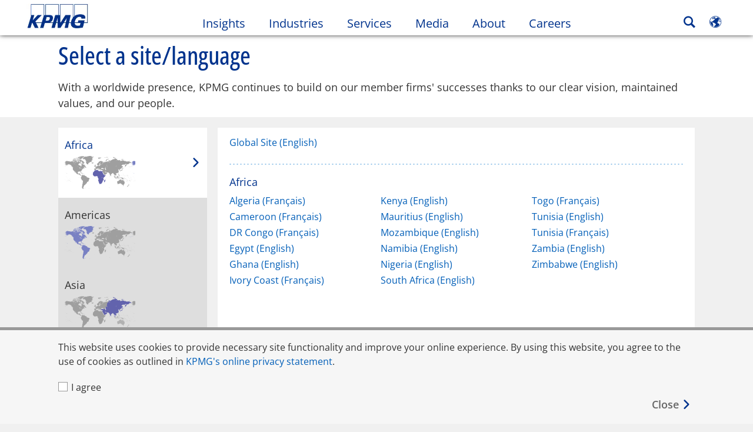

--- FILE ---
content_type: text/html
request_url: https://kpmg.com/lk/en/home/misc/site-selector1.html
body_size: 43953
content:

<!DOCTYPE html>
<html lang="en-UK">
<head>
<meta http-equiv="content-type" content="text/html; charset=UTF-8"/>
<meta http-equiv="date" content="Wed, 02 Oct 2019 03:40:47 GMT">
<meta http-equiv="content-language" content="en-UK"/>
<meta http-equiv="content-encoding" content="text/html"/>
<meta name="description" content="With a worldwide presence, KPMG continues to build on our member firms&#039; successes thanks to our clear vision, maintained values, and our people."/>
<meta charset="utf-8"/>
<meta http-equiv="X-UA-Compatible" content="IE=edge,chrome=1"/>
<link rel="preconnect" href="https://assets.kpmg.com" crossorigin>
<link rel="preconnect" href="https://scripts.demandbase.com" crossorigin>
<link rel="preload" as="font" type="font/woff2" href="/etc/clientlibs/kpmgpublic/fonts/openSans/OpenSans-VariableFont_wdth,wght.woff2" crossorigin>
<link rel="preload" href='//assets.adobedtm.com/c5009cf2993d2402c89c2ae42e47f61897f82891/satelliteLib-8a974e2324210e133a0919e634748a6d88ed3ccc.js' as="script">
<link rel="preload" href='/etc/clientlibs/kpmgpublic/pages/global.min-61c96c.js' as="script">
<link rel="apple-touch-icon" sizes="180x180" href="/etc/designs/default/kpmg/favicons/apple-touch-icon-180x180.png">
<link rel="apple-touch-icon" sizes="167x167" href="/etc/designs/default/kpmg/favicons/apple-touch-icon-167x167.png">
<link rel="apple-touch-icon" sizes="152x152" href="/etc/designs/default/kpmg/favicons/apple-touch-icon-152x152.png">
<link rel="apple-touch-icon" sizes="120x120" href="/etc/designs/default/kpmg/favicons/apple-touch-icon-120x120.png">
<link rel="apple-touch-icon" sizes="76x76" href="/etc/designs/default/kpmg/favicons/apple-touch-icon-76x76.png">
<link rel="apple-touch-icon" sizes="60x60" href="/etc/designs/default/kpmg/favicons/apple-touch-icon-60x60.png">
<link rel="apple-touch-icon" href="/etc/designs/default/kpmg/favicons/apple-touch-icon.png">
<link rel="icon" type="image/png" href="/etc/designs/default/kpmg/favicons/favicon-16x16.png" sizes="16x16">
<link rel="icon" type="image/png" href="/etc/designs/default/kpmg/favicons/favicon-32x32.png" sizes="32x32">
<link rel="icon" type="image/svg+xml" href="/etc/designs/default/kpmg/favicons/favicon-96x96.svg" sizes="96x96">
<link rel="icon" type="image/svg+xml" href="/etc/designs/default/kpmg/favicons/favicon-32x32.svg" sizes="32x32">
<link rel="icon" type="image/svg+xml" href="/etc/designs/default/kpmg/favicons/favicon-16x16.svg" sizes="16x16">
<link rel="icon" type="image/svg+xml" href="/etc/designs/default/kpmg/favicons/android-chrome-512x512.svg" sizes="512x512"/>
<link rel="icon" type="image/svg+xml" href="/etc/designs/default/kpmg/favicons/android-chrome-192x192.svg" sizes="192x192"/>
<link rel="icon" type="image/svg+xml" href="/etc/designs/default/kpmg/favicons/android-chrome-144x144.svg" sizes="144x144"/>
<link rel="icon" type="image/svg+xml" href="/etc/designs/default/kpmg/favicons/android-chrome-96x96.svg" sizes="96x96"/>
<link rel="icon" type="image/svg+xml" href="/etc/designs/default/kpmg/favicons/android-chrome-72x72.svg" sizes="72x72"/>
<link rel="icon" type="image/svg+xml" href="/etc/designs/default/kpmg/favicons/android-chrome-48x48.svg" sizes="48x48"/>
<link rel="icon" type="image/svg+xml" href="/etc/designs/default/kpmg/favicons/android-chrome-36x36.svg" sizes="36x36"/>
<link rel="manifest" href="/etc/designs/default/kpmg/favicons/manifest.json">
<link rel="mask-icon" href="/etc/designs/default/kpmg/favicons/safari-pinned-tab.svg" color="#1e49e2">
<link rel="shortcut icon" href="/etc/designs/default/kpmg/favicon.ico">
<link rel="canonical" href="https://kpmg.com/lk/en/home/misc/site-selector1.html"/>
<meta property="og:image" content="https://assets.kpmg.com/is/image/kpmg/kpmg-enterance:cq5dam.web.1200.600"/>
<meta name="twitter:card" content="summary_large_image"/>
<meta property="og:site_name" content="KPMG"/>
<meta property="og:description" content="We have outstanding professionals working together to deliver value in 155 countries."/>
<meta name="twitter:creator" content="@KPMG"/>
<meta name="robots" content="index, follow"/>
<meta property="og:locale" content="en"/>
<meta name="twitter:image" content="https://assets.kpmg.com/is/image/kpmg/kpmg-enterance:cq5dam.web.1200.600"/>
<meta http-equiv="last-modified" content="Tue, 01 Oct 2019 06:38:43 GMT"/>
<meta name="DC.Description" content="With a worldwide presence, KPMG continues to build on our member firms&#039; successes thanks to our clear vision, maintained values, and our people."/>
<meta name="twitter:site" content="@KPMG"/>
<meta name="DC.Format" content="text/html"/>
<meta property="og:type" content="website"/>
<meta name="twitter:title" content="Select a site/language"/>
<meta property="og:title" content="Select a site/language"/>
<meta name="DC.Title" content="Select a site/language - KPMG Sri Lanka"/>
<meta name="twitter:description" content="We have outstanding professionals working together to deliver value in 155 countries."/>
<meta name="DC.Language" content="en-UK"/>
<meta name="DC.Date" content="2019-10-01"/>
<meta property="og:url" content="https://kpmg.com/lk/en/home/misc/site-selector1.html"/>
<script type="text/javascript">var kpmgMetaData={"KPMG_Business_Owner":"Global Digital Marketing","KPMG_Short_Desc":"KPMG builds on member firms&#039; successes thanks to a clear vision, values, and our people.","KPMG_Change_Frequency":"monthly","KPMG_Template":"/apps/kpmgpublic/templates/manual-country-language-designation-selector-template","KPMG_Geographic_Origin_ID":"XX","KPMG_Article_ReadTime":"","KPMG_URL":"/lk/en/home/misc/site-selector1.html","KPMG_Image_Alt":"KPMG International","KPMG_BANNER_FLAG":"false","KPMG_Media_Typ_Path":"Media formats/Document/PDF,Media formats/Document","KPMG_Geo_RelevanceID":"145557537545191059688228,85384434987221914396953,204738940889497698734602,109696834004935164871543,69053108631100123876778","KPMG_Description":"With a worldwide presence, KPMG continues to build on our member firms&#039; successes thanks to our clear vision, maintained values, and our people.","KPMG_Persona_Path":"Personas/Audience,Personas/Clients,Personas/Potential Clients","KPMG_Cont_Type_Path":"Content type/System Pages/My Home Page,Content type/System Pages","KPMG_Persona_ID":"549916431768785771034065349584824,59205189396461572826360,60541426764903813537507","KPMG_Geo_Rel_Path":"Geography/Americas,Geography/Oceania,Geography/Europe,Geography/Africa,Geography/Asia","KPMG_Business_Owner_Group":"EN – Global – Online Properties","KPMG_Title":"Select a site/language","KPMG_Geo_UNM49_Reg":"19,9,150,2,142","KPMG_Tab_Type":"Generic","KPMG_Analytics_PageName":"lk:en:home:misc:site-selector1","KPMG_Med_For_Type_ID":"143236010378065923659239,150162736518618207282726","KPMG_Document_Id":"OC01N1421673084316","KPMG_Content_Type_ID":"80649788474266017984925,79679712788925532162634","KPMG_Live_Source":"https://kpmg.com/master/en/home/misc/site-selector.html","KPMG_Live_Copy":"true","KPMG_Short_Title":"Select a site/language","KPMG_FONT":"false","KPMG_HTML_Title":"Select a site/language","KPMG_Canonical_URL":"https://kpmg.com/lk/en/home/misc/site-selector1.html","KPMG_Seo_Priority":"0.2","KPMG_Template_Type":"manual-country-language-designation-selector-template","KPMG_last_mod_rank":"1569911923977","KPMG_Image":"/content/dam/kpmg/images/2015/01/kpmg-enterance.jpg","KPMG_Blog_Topics":"",}</script>
<script type="text/javascript">var appSearchConfigs={"pagination":{"page":{"current":2,"size":5}},"sortParamsMapping":{"trending":"kpmg_page_views_trending","KPMG_MOST_PLR":"kpmg_avg_time_spent","mostviewed":"kpmg_page_views","KPMG_Filter_Date":"kpmg_filter_date","relavance":"_score"},"fieldsMapping":{"contacttabs":[{"kpmg_image":{"raw":{}},"kpmg_article_date_time":{"raw":{}},"kpmg_non_decorative_alt_text":{"raw":{}},"kpmg_short_desc":{"raw":{}},"kpmg_is_rendition_optimized":{"raw":{}},"kpmg_article_readtime":{"raw":{}},"kpmg_title":{"raw":{}},"kpmg_image_alt":{"raw":{}},"kpmg_url":{"raw":{}}}],"partnerlocator":[{"kpmg_contact_fn":{"raw":{}},"kpmg_contact_ln":{"raw":{}},"kpmg_contact_job_ttl":{"raw":{}},"kpmg_url":{"raw":{}}}],"toppicks":[{"kpmg_image":{"raw":{}},"kpmg_template":{"raw":{}},"kpmg_primary_tag":{"raw":{}},"kpmg_short_title":{"raw":{}},"kpmg_non_decorative_alt_text":{"raw":{}},"kpmg_short_desc":{"raw":{}},"kpmg_article_type":{"raw":{}},"kpmg_article_primary_format":{"raw":{}},"kpmg_is_rendition_optimized":{"raw":{}},"kpmg_article_readtime":{"raw":{}},"kpmg_image_alt":{"raw":{}},"kpmg_url":{"raw":{}}}],"blog":[{"kpmg_image":{"raw":{}},"kpmg_description":{"raw":{}},"kpmg_blog_topics":{"raw":{}},"kpmg_short_desc":{"raw":{}},"kpmg_non_decorative_alt_text":{"raw":{}},"kpmg_blog_date":{"raw":{}},"kpmg_is_rendition_optimized":{"raw":{}},"kpmg_article_readtime":{"raw":{}},"kpmg_title":{"raw":{}},"kpmg_image_alt":{"raw":{}},"kpmg_url":{"raw":{}}}],"relatedcontent":[{"kpmg_image":{"raw":{}},"kpmg_non_decorative_alt_text":{"raw":{}},"kpmg_short_desc":{"raw":{}},"kpmg_article_type":{"raw":{}},"kpmg_is_rendition_optimized":{"raw":{}},"kpmg_title":{"raw":{}},"kpmg_image_alt":{"raw":{}},"kpmg_url":{"raw":{}},"kpmg_template_type":{"raw":{}}}],"contactcarousel":[{"kpmg_image":{"raw":{}},"kpmg_non_decorative_alt_text":{"raw":{}},"kpmg_cont_mem_firm":{"raw":{}},"kpmg_contact_job_ttl":{"raw":{}},"kpmg_title":{"raw":{}},"kpmg_contact_fn":{"raw":{}},"kpmg_suffix":{"raw":{}},"kpmg_contact_ln":{"raw":{}},"kpmg_contact_mn":{"raw":{}},"kpmg_contact_city":{"raw":{}},"kpmg_salutation":{"raw":{}},"kpmg_state":{"raw":{}},"kpmg_short_desc":{"raw":{}},"kpmg_is_rendition_optimized":{"raw":{}},"kpmg_image_alt":{"raw":{}},"kpmg_url":{"raw":{}}}],"articlecarousel":[{"kpmg_image":{"raw":{}},"kpmg_contact_fn":{"raw":{}},"kpmg_contact_ln":{"raw":{}},"kpmg_short_title":{"raw":{}},"kpmg_article_date_time":{"raw":{}},"kpmg_contact_country":{"raw":{}},"kpmg_non_decorative_alt_text":{"raw":{}},"kpmg_short_desc":{"raw":{}},"kpmg_is_rendition_optimized":{"raw":{}},"kpmg_image_alt":{"raw":{}},"kpmg_url":{"raw":{}}}],"articlequery":[{"kpmg_image":{"raw":{}},"kpmg_description":{"raw":{}},"kpmg_filter_date":{"raw":{}},"kpmg_banner_flag":{"raw":{}},"kpmg_primary_tag":{"raw":{}},"kpmg_article_date":{"raw":{}},"kpmg_non_decorative_alt_text":{"raw":{}},"kpmg_article_readtime":{"raw":{}},"kpmg_title":{"raw":{}},"kpmg_article_date_time":{"raw":{}},"kpmg_page_views":{"raw":{}},"kpmg_tab_type":{"raw":{}},"kpmg_short_desc":{"raw":{}},"kpmg_avg_time_spent":{"raw":{}},"kpmg_is_rendition_optimized":{"raw":{}},"kpmg_article_primary_format":{"raw":{}},"kpmg_article_type":{"raw":{}},"kpmg_image_alt":{"raw":{}},"kpmg_url":{"raw":{}},"kpmg_template_type":{"raw":{}},"kpmg_sl_gl_id":{"raw":{}}}],"trendinglistnew":[{"kpmg_image":{"raw":{}},"kpmg_description":{"raw":{}},"kpmg_article_date_time":{"raw":{}},"kpmg_non_decorative_alt_text":{"raw":{}},"kpmg_is_rendition_optimized":{"raw":{}},"kpmg_title":{"raw":{}},"kpmg_image_alt":{"raw":{}},"kpmg_url":{"raw":{}}}],"latestthinking":[{"kpmg_image":{"raw":{}},"kpmg_description":{"raw":{}},"kpmg_non_decorative_alt_text":{"raw":{}},"kpmg_is_rendition_optimized":{"raw":{}},"kpmg_title":{"raw":{}},"kpmg_image_alt":{"raw":{}},"kpmg_url":{"raw":{}}}],"broader":[{"kpmg_description":{"raw":{}},"kpmg_banner_flag":{"raw":{}},"kpmg_primary_tag":{"raw":{}},"kpmg_article_date":{"raw":{}},"kpmg_contact_job_ttl":{"raw":{}},"kpmg_title":{"raw":{}},"kpmg_contact_city":{"raw":{}},"kpmg_event_start_time":{"raw":{}},"kpmg_article_date_time":{"raw":{}},"kpmg_tab_type":{"raw":{}},"kpmg_short_desc":{"raw":{}},"kpmg_image_alt":{"raw":{}},"kpmg_url":{"raw":{}},"kpmg_template_type":{"raw":{}},"kpmg_image":{"raw":{}},"kpmg_non_decorative_alt_text":{"raw":{}},"kpmg_article_readtime":{"raw":{}},"kpmg_contact_fn":{"raw":{}},"kpmg_contact_ln":{"raw":{}},"kpmg_event_type":{"raw":{}},"kpmg_contact_country":{"raw":{}},"kpmg_is_rendition_optimized":{"raw":{}},"kpmg_article_primary_format":{"raw":{}},"kpmg_article_type":{"raw":{}},"kpmg_event_startdate":{"raw":{}}}],"listing":[{"kpmg_title":{"raw":{}},"kpmg_url":{"raw":{}}}],"shorter":[{"kpmg_image":{"raw":{}},"kpmg_description":{"raw":{}},"kpmg_banner_flag":{"raw":{}},"kpmg_primary_tag":{"raw":{}},"kpmg_article_date":{"raw":{}},"kpmg_non_decorative_alt_text":{"raw":{}},"kpmg_title":{"raw":{}},"kpmg_short_desc":{"raw":{}},"kpmg_is_rendition_optimized":{"raw":{}},"kpmg_article_primary_format":{"raw":{}},"kpmg_article_type":{"raw":{}},"kpmg_image_alt":{"raw":{}},"kpmg_url":{"raw":{}},"kpmg_template_type":{"raw":{}}}]},"facets":{"All_Global":["kpmg_topic_path_facet","kpmg_filter_year","kpmg_geo_rel_path_facet","kpmg_ind_path_loc_facet","kpmg_service_pth_loc_facet"],"Insights_Global":["kpmg_filter_year","kpmg_ind_path_facet","kpmg_service_path_facet","kpmg_topic_path_facet","kpmg_geo_rel_path_facet"],"People_Local":["kpmg_filter_year","kpmg_ind_path_loc_facet","kpmg_service_pth_loc_facet","kpmg_topic_path_facet","kpmg_cont_mem_firm"],"All_Local":["kpmg_topic_path_facet","kpmg_filter_year","kpmg_geo_rel_path_facet","kpmg_ind_path_loc_facet","kpmg_service_pth_loc_facet"],"Insights_Local":["kpmg_filter_year","kpmg_geo_rel_path_facet","kpmg_ind_path_loc_facet","kpmg_service_pth_loc_facet","kpmg_topic_path_facet"],"Events_Local":["kpmg_filter_year","kpmg_ind_path_loc_facet","kpmg_service_pth_loc_facet","kpmg_topic_path_facet","kpmg_geo_rel_path_facet"],"PressReleases_Global":["kpmg_filter_year","kpmg_ind_path_facet","kpmg_service_path_facet","kpmg_topic_path_facet","kpmg_geo_rel_path_facet"],"PressReleases_Local":["kpmg_filter_year","kpmg_geo_rel_path_facet","kpmg_ind_path_loc_facet","kpmg_service_pth_loc_facet","kpmg_topic_path_facet"],"People_Global":["kpmg_filter_year","kpmg_cont_mem_firm","kpmg_ind_path_facet","kpmg_service_path_facet","kpmg_topic_path_facet"],"Events_Global":["kpmg_filter_year","kpmg_geo_rel_path_facet","kpmg_ind_path_facet","kpmg_service_path_facet","kpmg_topic_path_facet"],"Blogs_Global":["kpmg_blog_topics","kpmg_filter_year","kpmg_geo_rel_path_facet","kpmg_topic_path_facet","kpmg_ind_path_facet","kpmg_service_path_facet"],"Blogs_Local":["kpmg_blog_topics","kpmg_filter_year","kpmg_geo_rel_path_facet","kpmg_ind_path_loc_facet","kpmg_service_pth_loc_facet","kpmg_topic_path_facet"]}}
var appSearchClientEnv=''
var isadmactive='true'
var kpmgAssetDomain='https://assets.kpmg.com',calanderProperties={"longMonths":["January","February","March","April","May","June","July","August","September","October","November","December"],"shortMonths":["Jan","Feb","Mar","Apr","May","Jun","Jul","Aug","Sep","Oct","Nov","Dec"],"timeMeridiems":["AM","PM"]},dateFormatProperties={"showMeridiem":true,"transformations":{"dayType":"d","monthType":"mmmm","hourType":"hh","monthCase":"cc","yearType":"y"},"timeSeparator":":","fields":[{"item1":"day"},{"item2":"month"},{"item3":"year"}],"separators":[{"item1":" "},{"item2":" "},{"item3":""}]};var kpmgDateFormat='d [full month] yyyy:Day Month Year'
var kpmgDateSeperator1=' '
var kpmgDateSeperator2=' '
var kpmgDateSeperator3=''
var KPMG=KPMG||{};KPMG.isAuthor=false;var searchFacetsFlag=true;if(navigator.userAgent.match(/iPad/i)===null){var meta;meta=document.createElement('meta');meta.name="viewport";meta.id='kpmgViewport';meta.content="width=device-width, initial-scale=1.0, user-scalable=1.0";document.getElementsByTagName("head")[0].appendChild(meta);}
if(navigator.userAgent.match(/iPhone/i)){var meta;meta=document.createElement('meta');meta.name="viewport";meta.id='kpmgViewport';meta.content="width=device-width, initial-scale=1.0, user-scalable=no";document.getElementsByTagName("head")[0].appendChild(meta);}</script>
<script type="text/javascript">window.regexValues=window.regexValues||{nameJs:"[0\u002D9|\x22~`!@#$%^\x26()_={}[\\]:;\x27,.<>+*\\\/\\\\?]"?new RegExp("[0\u002D9|\x22~`!@#$%^\x26()_={}[\\]:;\x27,.<>+*\\\/\\\\?]"):"",cityJs:""?new RegExp(""):"",emailJs:"^([a\u002DzA\u002DZ0\u002D9.+_\u002D]*@([0\u002D9a\u002DzA\u002DZ][\u002D\\w]*[0\u002D9a\u002DzA\u002DZ]\\.)+[a\u002DzA\u002DZ]{2,9})$"?new RegExp("^([a\u002DzA\u002DZ0\u002D9.+_\u002D]*@([0\u002D9a\u002DzA\u002DZ][\u002D\\w]*[0\u002D9a\u002DzA\u002DZ]\\.)+[a\u002DzA\u002DZ]{2,9})$"):"",phoneJs:""?new RegExp(""):"",cnameJs:""?new RegExp(""):"",roleJs:""?new RegExp(""):"",messageJs:"^[^%{}<>]+$"?new RegExp("^[^%{}<>]+$"):"",};</script>
<link rel='stylesheet' href='/etc/clientlibs/kpmgpublic/global/css/global-9d6fcf.css'/>
<script type="text/javascript">window.kpmgPath=window.location.pathname.toLowerCase();var preferredSite='';function getCookie(cname){var name=cname+"=";var cArray=document.cookie.split(';');for(var i=0;i<cArray.length;i++){var c=cArray[i];while(c.charAt(0)==' '){c=c.substring(1);}
if(c.indexOf(name)==0){preferredSite=c.substring(name.length,c.length);preferredSite=preferredSite.indexOf(".html")>-1?preferredSite:"";return true;}}}
if(window.kpmgPath==="/xx/en/home.html"&&document.referrer===""){getCookie("p_source");if(preferredSite.length>0&&preferredSite!=="/xx/en/home.html"){var geoUserSite=encodeURI(preferredSite)
window.location=geoUserSite;}}
window.kpmgPersonalize=window.kpmgPersonalize||{hideLogicTree:false,displayNameFormat:"",isPersonalize:false,isSitePersonalize:false,isPageTagsFlagEnabled:false,isContentRefreshEnabled:false,isPPC:false,firstnameLastnameSwitch:false,isBlog:false,blogHomePage:"",blogPath:""||"blogs",blogResultCount:"90"||"0",userAccInfoExpiry:24,fetchDataAndPersonalize:null,getCaptchaKey:"6LfauzAUAAAAAKtLWpawmB-D5LslW_V5ul7Q_dUM",isCaptchaEnabled:"true",downloadDataExpiryWindow:24,resendVerifyEmailDefaultTime:"60",db:{CDCWrapper:null,data:null,},mapping:{url:""},snp:{url:"",timeout:0,data:null,params:{languageCode:"en"||"en",countryCode:"lk"||"xx",sortType:"",sortTypeKey:"",tagCategory:"",timeBoxParameter:""}},registrationPromoOverlay:{revisitCounter:"3",returnWindowInMinutes:"30",returnWindowInDays:"14"},misc:{isAuthor:false,ageVerificationReq:false,isSitePersonalizeAndRhfEnabled:""||false,dashboardLimitNo:0,triggerRefreshFeedback:0,triggerHideFeedback:0,cellLevelCombinedHideRefresh:0,rejectedListLimit:0,locationNavigatorPage:"",RfpFormLocationSelector:""},i18n:{gigyaMsgs:{kpmg_sign_up_header:"Sign up with an existing account",kpmg_sign_up_text:"Please provide some personal information to set up your account. You can use a social media account, or you can manually enter your information.",kpmg_already_have_an_account:"Already have an account?",kpmg_log_in:"Log in",kpmg_learn_more:"Learn more",kpmg_create_an_account:"Create an account",kpmg_required:"Required",kpmg_info_email:"This email address will be used when logging into your KPMG account.",kpmg_info_password:"Password must contain at least 8 characters including 1 number, 1 upper-case, 1 lower-case letter.",kpmg_privacy_statement_text:"I acknowledge that I have read and understood the terms stated in the",kpmg_privacy_statement_link_text:"KPMG Online Privacy Statement",kpmg_captcha_text:"Please confirm your registration by entering the two words in the field below, separated by a space.",kpmg_cancel:"Cancel",kpmg_continue:"Continue",kpmg_social_sign_in_header:"Signed in with",kpmg_social_sign_in_text:"You are signed in with the social account that you registered with",kpmg_cancel_registration_header:"Cancel Registration?",kpmg_cancel_registration_text:"Are you sure you want to cancel your registration?",kpmg_go_back:"Go Back",kpmg_registration_done_header:"Thank You For Registering.",kpmg_thank_you_text:"Thank you for registering. You can explore your personalised dashboard or return to the page you have recently  saved.",kpmg_go_to_mykpmg:"Go to dashboard",kpmg_return_to_my_article:"Return to my article",kpmg_error_tc_authored_msg_tc1:"Please provide acknowledgement for the online privacy statement",kpmg_error_tc_authored_msg_tc2:"Please select this checkbox to continue.",kpmg_error_tc_authored_msg_tc3:"Please select this checkbox to continue.",kpmg_privacy_acceptance_error_msg_tc1:"Please provide acknowledgement for the online privacy statement",kpmg_welcome_back:"Welcome back, ",kpmg_sign_in_header:"Sign in with an existing account",kpmg_not_yet_registered:"Not yet registered?",kpmg_use_your_kpmg_login_credentials:"Use your KPMG website login credentials",kpmg_i_forgot_my_password:"I forgot my password",kpmg_keep_me_signed_in:"Keep me signed in",kpmg_forgot_password_header:"Password reset",kpmg_forgot_password_text:"Please enter your email address to reset your password.",kpmg_reset_password:"Reset Password",kpmg_forgot_password_thank_you_text:"Thank you. If the email address provided is registered with KPMG, we will send an email containing a link to reset your password.",kpmg_return_to_login:"Return to login",kpmg_info_password_first:"Password must contain at least:",kpmg_info_password_second:"8 characters including 1 number, 1 upper-case, 1 lower-case letter.",kpmg_reset_password_thank_you_text:"Thank you. Your password has been reset.",kpmg_too_many_failed_attempts_header:"Too Many Failed Attempts",kpmg_too_many_failed_attempts_text:"Your account has been locked for 24 hours. You may wish to reset your password.",account_is_disabled:"Account is disabled",account_temporarily_locked_out:"Account temporarily locked out",and:"and",available:"Available",checking:"Checking",choose_file:"Choose File",email_address_is_invalid:"E-mail address is invalid.",email_already_exists:"Email already exists",fair:"Fair",invalid_fieldname:"Invalid %fieldname",invalid_login_or_password:"Invalid login or password",invalid_username_or_password:"Invalid username or password",login_identifier_exists:"Login identifier exists",maximum_size_of_3mb:"Maximum size of 3MB.",no_file_chosen:"No file chosen",not_available:"Not available",num_characters_total:"%num characters",num_of_the_following_groups:"%num of the following: An uppercase letter, a lowercase letter, a number, a special symbol",password_does_not_meet_complexity_requirements:"Password does not meet complexity requirements",password_must_contain_at_least:"Password must contain at least",password_strength_colon:"Password must contain at least:",passwords_do_not_match:"Passwords do not match",old_password_cannot_be_the_same_as_new_password:"New password should not be same as old password",please_enter_a_valid_fieldname:"Please enter a valid %fieldname",please_enter_fieldname:"Please enter %fieldname",profilePhoto_fileSizeError:"Photo format: JPG/GIF/PNG. Size: up to 3MB.",sorry_we_are_not_able_to_process_your_registration:"Sorry, we are not able to process your registration",strong:"Strong",there_are_errors_in_your_form_please_try_again:"There are errors in your form, please try again",there_is_no_user_with_that_username_or_email:"There is no user with that username or email",these_passwords_do_not_match:"These passwords do not match",this_field_is_required:"This field is required",too_weak:"Too weak",unique_identifier_exists:"Unique identifier exists",username_already_exists:"Username already exists",very_strong:"Very strong",weak:"Weak",wrong_password:"Wrong password",your_age_does_not_meet_the_minimal_age_requirement:"Your age does not meet the minimal age requirement (13+) for this site",kpmg_salutation:"Salutation",managesubscriptions:"To manage your subscriptions, click here"},customMsgs:{gigya_error_primary_action:"OK",gigya_error_title:"We're sorry",gigya_account_disabled_error_title:"We're sorry",gigya_account_disabled_error_primary_action:"OK",gigya_error_description:"Service is temporarily unavailable. Our engineers are working to resolve the issue.",gigya_account_disabled_error_description:"This account is disabled",gigya_cookies_disabled_error_description:"We cannot complete your request because third-party cookies are currently disabled in your browser. We use third-party cookies to provide the best browsing experience. Please check your browser settings and enable third-party cookies to perform this action.",gigya_name_validation_error_message:"Special characters and numbers are not supported.",kpmg_error_numbervalidation:"Only numbers are supported",kpmg_placeholder_first_name:"First name",kpmg_placeholder_last_name:"Last name",kpmg_placeholder_email:"Email",kpmg_placeholder_password:"Password",kpmg_placeholder_confirm_password:"Confirm Password",kpmg_placeholder_company_optional:"Company (Optional)",kpmg_placeholder_select_country:"Select Country / Location",toppicksfor:"Top picks for",you:"you",items:"items",remove:"Remove",yes:"Yes",no:"No",organization:"Organisation",quicksavedlist:"Quick Saved List",urllink:"URL Link",verify_email_err_title:"Email already sent",verify_email_err_desc:"Verification email already sent. Please check your mail.",verify_email_congrats_title:"Congratulations",verify_email_congrats_desc:"Thank you for verifiying your email address. Now you can enjoy a personalised experience on the KPMG website.",office_locator_geolocation_error:"Error finding the Geo location",office_locator_nocities_error:"No Cities Found for the region/location selected",office_locator_noresults_error:"No results found for the search performed",showanotherarticle:"Show me another article",dontshowarticleagain:"Don't show this article again",updatemypreferences:"Update my preferences",addtolibrary:"Add to library",refreshcontent:"Refresh content",share:"Share",readMore:"Quick view",or_divider_text:"OR",cross_site_error_title:"Error subscribing for newsletter",cross_site_error_description:"This subscription does not belong to the original country you are registered with.",deleteThisList:"Delete this list",editYourListName:"Edit your list name",shareThisList:"Share this list",move:"Move",delete:"Delete",placeholdertextforfiltersubscriptions:"Filter subscriptions based on your interests",selectedinterestslist:"Selected interests:",onboardingbasedsubscriptiontitle:"Subscriptions you are interested in:",interestsbasedsubscriptiontitle:"Subscriptions related to your interests:",subscriptionsinterestedintitle:"Subscriptions you may also be interested in:",registrationPromoTitle:"Want the latest KPMG {tag_name} content?",registrationPromoDescription:"Register now and set up your personalised dashboard around {tag_name} and all the other topics that interest you.",noArticleErrorTitle:"error",noArticleErrorMessage:"The articles in this list are no longer available for viewing.",noArticleErrorDetail:"Please use the following link to",noArticleErrorDetail1:"return to home page,",noArticleErrorDetail2:"or use the sites search feature.",searchLabel:"search",searchLibList:"Search list of libraries",libraryListDeleteThisArticle:"Delete this article",libraryListDeleteThisArticleDescription:"Are you sure you want to delete this article?",libraryListSuccessDescription:"delete successful.",libraryListDeleteIt:"Yes, delete",libraryListNotlongeravailable:"Articles no longer available for viewing",libraryListArticlenolongeravailabledescription:"An article was no longer available for viewing.",kpmgLibraryListArticleWasRemovedFromLabel:"Was removed from",libraryListMobilenolongeravlbl:"is no longer available for viewing.",libraryListArtitwasremovedfrom:"It was removed from",libraryListArticlesnolongeravailabledescription:"The following articles are no longer available for viewing",libraryListShareThisListDescription:"Copy and paste this url to share it.",libraryListCopy:"Copy",libraryListCancel:"Cancel",libraryListMovearticle:"Move this article to another list",libraryListInstrutiontext:"You can save this article to your library or you can save it to a specific list in your library.",libraryListAlreadysaved:"Already Saved",libraryListAlreadysavedarticle:"You've already saved this article to",libraryListChoosealist:"Choose a list",libraryListCreatealist:"Create a list",libraryListThatNameIsTaken:"List Name Already Exists",libraryListEmpty:"Invalid list name",libraryListSave:"Save",libraryListEnternewlist:"Enter new list name",libraryListAddtolibraryoverlayCancel:"Cancel",libraryListCancel1:"Cancel",createAList:"Create a list",createsuccessdescription:"List created successfully",listmanagementsave:"Save",deleteThisListDescription:"If you delete this list, you will lose all the articles saved in it. Are you sure you want to delete this list?",keepIt:"No, keep it",editsuccessdescriptionmobile:"The name change was successful.",namechanges:"Name changed",listnamechanged:"The list name has been successfully changed",copySuccessDescription:"URL copied to clipboard.",copyFailedClipboardAccessDenied:"Could not copy url. Allow webpage to access clipboard.",formbuilderCongratsTitle:"Thank you",formbuilderCongratsDescription:"You have successfully registered.",formbuilderCongratsClose:"Close",expiredtokenmodaltitle:"Your token has been expired",expiredtokenmodaldescription:"The token has expired. Please complete registration to gain access to the content.",expiredtokenmodalclosebutton:"Close",addMoreInterestsTitle:"Add more interests to your profile",addTagToInterests:"Add tag to Profile Interests",saveInterestTitle:"Want to save this interest?",search:"Search",close:"Close",resentemail:"We've sent another confirmation message to:",verifyemaillabel:"Verify Email",resendconfirmation:"Resend verification email",logoutinfo:"You've logged out",logoutdescription:"You've successfully logged out. You will now be taken to the Home Page.",verifyemail:"Please verify your email address to continue accessing your account.",interestsSearchPlaceholder:"enter your interest terms here",interestsAlreadySelected:"already selected - manage your interests to remove",interestsSave:"Save",verifyEmailClose:"Close",profileChangesSaved:"Change saved",profileChangesSavedSuccessfully:"Your changes have been successfully saved.",minReadTime:"READ_TIME min read",minsReadTime:"READ_TIME min read",officeLocationFax:"Fax",officeLocationTel:"Tel",officeLocationNoResults:"No matching results found for",officeLocationsSearchTerm:"Enter Location Here",searchResultsCopyOne:"Results",singleCharacterIsNotAllowed:"Single character is not allowed",agreeLabel:"I agree to KPMG online privacy statement",expand:"expand",collapse:"collapse",addedtolibrary:"Added to Library",articleposteddate:"Article Posted date",relatedarticles:"Related Articles",moreoptions:"More Options",closeyourrecommendations:"Close your recommendations",wasaddedtothelistoflists:"was added to the list of lists",removedfromthelist:"Removed from the list",sectionfilters:"Section Filters",closeandreturntohomepage:"Close and return to home page",current:"current",completed:"completed",returntohomepage:"and return to the home page",belowsubscriptions:"once it is checked the below subscriptions will be available.",suggestthesubscriptions:"On selection of a suggestion the subscriptions list present below will be filtered.",openinanewwindow:"Opens in a new window",blogposts:"blog posts",category:"category",enableordisable:"enable or disable",articles:"articles",country:"Country",selected:"this post is interesting. selected",deselected:"this post is interesting. deselected",profileprogress:"Your profile is <%> complete",profilecompleted:"Congratulations, your profile is now complete!",completeprofile:"Complete your profile",addinterests:"Add interests",addsubscriptions:"Add subscriptions",starticon:"Gated content exclusive to KPMG members",yourinterests:"Your Interests",suggestmorecta:"Suggest More",alertmessage1:"Delete interest",alertdescription1:"Pinned articles will be removed once deleted",alertmessage2:"A maximum of 5 pinned articles allowed",alertmessagetitle:"Maximum Pins Reached",viewgatedcontentcta:"View Gated Content",nonewcontent:"No new content at this time.",viewallsubscriptionscta:"View All Subscriptions",gcsectiontitle:"Gated Content Section: Title",gcsectiondescription:"Gated Content Section: Description",hidegatedcontent:"Hide Gated Content",emptygatedcontentdescription:"It appears you have not yet subscribed to any such gated content.",articlesTwoFour:"articles",articlesFive:"articles",listsTwoFour:"Lists",listsFive:"Lists"}},pagesInfo:{interests:{isActive:false,reqLogin:true,redirectTo:"../user/login.html"},myaccount:{isActive:false,reqLogin:true,redirectTo:"../user/login.html"},dashboard:{isActive:false,reqLogin:true,redirectTo:"/user/login.html"},library:{isActive:false,reqLogin:true,redirectTo:"../user/login.html"},communicationpreference:{isActive:false,reqLogin:true,redirectTo:"../../user/login.html"},privacypreference:{isActive:false,reqLogin:true,redirectTo:"../../user/login.html"}},urlmapping:{learnMore:"",addtolib:"",feedback:"",fgeCongrats:"",fgeError:"",resetPassword:"",isUserRegistrationOverlayExists:"false"}};window.kpmgPersonalize.db.CDCWrapper=function(dbData){var eventObj=null;window.kpmgPersonalize.db.data=dbData;Dmdbase_CDC.callback(dbData);if(digitalData){digitalData.user.ipAddress=dbData.ip;}
try{eventObj=new Event("dbData.received");}
catch(error){eventObj=document.createEvent("Event");eventObj.initEvent("dbData.received",false,false);}
document.dispatchEvent(eventObj);};window.__gigyaConf=window.__gigyaConf||{};window.__gigyaConf.customLang=window.kpmgPersonalize.i18n.gigyaMsgs;</script>
<link rel="stylesheet" href='/etc/clientlibs/kpmgpublic/tmpl-country-selector/css/tmpl-country-selector-e27a2c.css'/>
<meta name="msapplication-TileColor" content="#1e49e2">
<meta name="msapplication-TileImage" content="/etc/designs/default/kpmg/favicons/mstile-144x144.svg">
<meta name="msapplication-config" content="/etc/designs/default/kpmg/favicons/browserconfig.xml">
<meta name="theme-color" content="#1e49e2">
<title>Select a site/language - KPMG Sri Lanka</title>
<link rel="stylesheet" type="text/css" href="/content/dam/kpmg/others/css/privacy_fix.css"/>
<script type="text/javascript" src='/etc/clientlibs/kpmgpublic/global/js/updateLoadedPartialHeader-322c7b.js'></script>
</head>
<!--[if IE 9]>         <body class="lt-ie10"> <![endif]-->
<!--[if gt IE 9]><!--> <body> <!--<![endif]-->
<!--<script type="text/javascript"> mboxCreate('myMbox'); </script>
<!--<div class="mboxDefault"></div>-->
<div class="template">
<div id="gig_showSimpleShareUI" class="gig-simpleShareUI fixed-and-off-page">
<div class="gig-simpleShareUI-inner">
<span class="icon-gig-simpleShareUI-closeButton">
<span class="sr-only">close</span>
</span>
<div class="gig-simpleShareUI-caption">
<div class="gig-simpleShareUI-caption-text">Share with your friends</div>
</div>
<div id="show-share-bar-container" class="gig-simpleShareUI-content">
</div>
</div>
</div>
<header class="global-navigation">
<div id="navigation-v2-data" class="bs5" style="position:fixed" data-site-info='{
		"assetsDomain": "https://assets.kpmg.com",
		"isAuthor": false,
		"isPersonalized": false,
		"isTemplatePersonalized": false,
		"isBlog":  false 
	}'>
<!-- LOGO -->
<div id="navigation-v2-data-logo" data-logo='{
			  "imgURL": "/is/image/kpmg/kpmg-logo-2",
			  "altText": "KPMG Logo",
			  "linkURL": "/lk/en/home.html"
		}'>
</div>
<!-- Blog header data -->
<!-- NABAR-NAV -->
<div id="navigation-v2-data-navbar-nav" data-navbar-nav='{
			"insights": {
				"id": "insights-flyout",
				"i18nLabel": 	" Insights ",
				"linkURL" : 	"/lk/en/home/insights.html"
			},
			"industries": {
				"id": "industries-flyout",
				"i18nLabel": " Industries ",
				"linkURL" : "/lk/en/home/industries.html"
			},
			"services": {
				"id": "services-flyout",
				"i18nLabel": " Services ",
				"linkURL": "/lk/en/home/services.html"
			},
			"optional": {
				"id": "optional-flyout",
				"i18nLabel": "Media",
				"linkURL": "/lk/en/home/media.html",
				"internalLinkFlag": "true",
				"newTabAllow": "Open in new tab or window"
			},
			"optional1": {
				"id": "optional2-flyout",
				"i18nLabel": "About",
				"linkURL": "/lk/en/home/about.html",
				"internalLinkFlag": "true",
				"newTabAllow": "Open in new tab or window"
			},
			"optional2": {
				"id": "optional3-flyout",
				"i18nLabel": "Careers",
				"linkURL": "/lk/en/home/careers.html",
				"internalLinkFlag": "true",
				"newTabAllow": "Open in new tab or window"
			}
		}'>
</div>
<div id="navigation-v2-data-secondary-nav" data-secondary-nav='[
			{
				"id": "careers",
				"label": " Careers ",
				"linkURL": ""
			},

			
					{
						"id": "alumni",
						"label": " Alumni ",
						"linkURL": ""
					},
			

			{
				"id": "media",
				"label": " Media ",
				"linkURL": ""
			},

			
					{
						"id": "social",
						"label": " Social ",
						"linkURL": ""
					},
			


			{
				"id": "about",
				"label": " About ",
				"linkURL": ""
			}
		]'></div>
<ul id="navigation-v2-data-nav-flyout">
<li id="navigation-v2-author-insights-flyout-editor">
<div class="nav-flyout-component-data" data-path="/content/kpmgpublic/lk/en/home/misc/site-selector1/jcr:content/navigation-v2/insights" data-nav-flyout='{
			"cell1":{
				"type": "nav-list",
				"links":[
					
						
						{
							"label": "Annual Budget Analysis 2025",
							"url": "/content/kpmgpublic/lk/en/home/insights/2025/02/annual-budget-analysis-2025.html",
							"internalFlag": "true",
							"newTabAllow": "Open in new tab or window"
						}
					
						
							,
						
						{
							"label": "Budget Analysis 2024",
							"url": "/lk/en/home/insights/2023/11/budget-analysis-2024.html",
							"internalFlag": "true",
							"newTabAllow": "Open in new tab or window"
						}
					
						
							,
						
						{
							"label": "Sri Lanka Insurance Report Issue 5 - September 2021",
							"url": "/lk/en/home/insights/2021/09/sri-lanka-insurance-report-issue-05-september-2021.html",
							"internalFlag": "true",
							"newTabAllow": "Open in new tab or window"
						}
					
						
							,
						
						{
							"label": "Sri Lanka Banking Report Issue 7 - June 2021",
							"url": "/lk/en/home/insights/2021/06/sri-lanka-banking-report-june-2021.html",
							"internalFlag": "true",
							"newTabAllow": "Open in new tab or window"
						}
					
						
							,
						
						{
							"label": "Family Business Report - COVID-19 edition 2021",
							"url": "/lk/en/home/insights/2021/05/family-business-report-covid-19-edition-2021.html",
							"internalFlag": "true",
							"newTabAllow": "Open in new tab or window"
						}
					
						
							,
						
						{
							"label": "HR Data - A data gold mine ",
							"url": "/lk/en/home/insights/2019/08/hr-data-gold-mine.html",
							"internalFlag": "true",
							"newTabAllow": "Open in new tab or window"
						}
					
				]
				
				,"viewAll": {
				  "linkURL": "/lk/en/home/insights.html",
				  "label": "Read all",
				  "internalLinkFlag": "true",
				  "newTabAllow": "Open in new tab or window"

				}
				
			}
		}' data-cell1='{
			"type": "nav-list",
			"links":[
				
					
					{
						"label": "Annual Budget Analysis 2025",
						"url": "/content/kpmgpublic/lk/en/home/insights/2025/02/annual-budget-analysis-2025.html",
						"internalFlag": "true",
						"newTabAllow": "Open in new tab or window"
					}
				
					
						,
					
					{
						"label": "Budget Analysis 2024",
						"url": "/lk/en/home/insights/2023/11/budget-analysis-2024.html",
						"internalFlag": "true",
						"newTabAllow": "Open in new tab or window"
					}
				
					
						,
					
					{
						"label": "Sri Lanka Insurance Report Issue 5 - September 2021",
						"url": "/lk/en/home/insights/2021/09/sri-lanka-insurance-report-issue-05-september-2021.html",
						"internalFlag": "true",
						"newTabAllow": "Open in new tab or window"
					}
				
					
						,
					
					{
						"label": "Sri Lanka Banking Report Issue 7 - June 2021",
						"url": "/lk/en/home/insights/2021/06/sri-lanka-banking-report-june-2021.html",
						"internalFlag": "true",
						"newTabAllow": "Open in new tab or window"
					}
				
					
						,
					
					{
						"label": "Family Business Report - COVID-19 edition 2021",
						"url": "/lk/en/home/insights/2021/05/family-business-report-covid-19-edition-2021.html",
						"internalFlag": "true",
						"newTabAllow": "Open in new tab or window"
					}
				
					
						,
					
					{
						"label": "HR Data - A data gold mine ",
						"url": "/lk/en/home/insights/2019/08/hr-data-gold-mine.html",
						"internalFlag": "true",
						"newTabAllow": "Open in new tab or window"
					}
				
			]
			
			,"viewAll": {
			  "linkURL": "/lk/en/home/insights.html",
			  "label": "Read all",
			  "internalLinkFlag": "true",
			  "newTabAllow": "Open in new tab or window"
			}
			
		}' data-featured-variation="true" data-cell2='{
				"type": "card-link",
				"title": "Financial implications of COVID-19",
				"linkUrl": "/lk/en/home/insights/2020/04/financial-implications-of-covid-19.html",
				"description": "KPMG focuses on the potential financial reporting impacts for the year 2020 periods ends.",
				"altText": "Image",
				"imgUrl": "/is/image/kpmg/shades-blue-purple-texture-1",
				"internalLinkFlag": "true",
				"newTabAllow": "Open in new tab or window",
				"primaryTag" : "",
				"isVideo" : "Page",
				"isRenditionOptimized" : "true"

			}' data-cell3='{
				"type": "card-link",
				"title": "Impact on COVID-19 on the Sri Lankan Economy",
				"linkUrl": "/lk/en/home/insights/2020/04/impact-on-covid-19-on-the-sri-lankan-economy.html",
				"description": "Analyses on how the crisis has affected the overall economy, focusing on some key important sectors and other key regulatory measures.",
				"altText": "Image",
				"imgUrl": "/is/image/kpmg/purple-background-with-circles",
				"internalLinkFlag": "true",
				"newTabAllow": "Open in new tab or window",
				"primaryTag" : "",
				"isVideo" : "Page",
				"isRenditionOptimized" : "true"
			
			}'>
</div>
</li>
<li id="navigation-v2-author-industries-flyout-editor">
<div class="nav-flyout-component-data" data-path="/content/kpmgpublic/lk/en/home/misc/site-selector1/jcr:content/navigation-v2/industries" data-nav-flyout='{
			"cell1":{
				"type": "nav-list",
				"links":[
					
						
						{
							"label": "Real Estate",
							"url": "/lk/en/home/industries/real-estate.html",
							"internalFlag": "true",
							"newTabAllow": "Open in new tab or window"
						}
					
						
							,
						
						{
							"label": "Financial Services",
							"url": "/lk/en/home/industries/financial-services.html",
							"internalFlag": "true",
							"newTabAllow": "Open in new tab or window"
						}
					
						
							,
						
						{
							"label": "Insurance",
							"url": "/content/kpmgpublic/lk/en/home/industries/Insurance",
							"internalFlag": "false",
							"newTabAllow": "Open in new tab or window"
						}
					
				]
				
			}
		}' data-cell1='{
			"type": "nav-list",
			"links":[
				
					
					{
						"label": "Real Estate",
						"url": "/lk/en/home/industries/real-estate.html",
						"internalFlag": "true",
						"newTabAllow": "Open in new tab or window"
					}
				
					
						,
					
					{
						"label": "Financial Services",
						"url": "/lk/en/home/industries/financial-services.html",
						"internalFlag": "true",
						"newTabAllow": "Open in new tab or window"
					}
				
					
						,
					
					{
						"label": "Insurance",
						"url": "/content/kpmgpublic/lk/en/home/industries/Insurance",
						"internalFlag": "false",
						"newTabAllow": "Open in new tab or window"
					}
				
			]
			
		}' data-featured-variation="true" data-cell2='{
				"type": "card-link",
				"title": "Real Estate",
				"linkUrl": "/lk/en/home/industries/real-estate.html",
				"description": "See how Real Estate Advisory can help you out.",
				"altText": "",
				"imgUrl": "/is/image/kpmg/GettyImages_1040348756_16369",
				"internalLinkFlag": "true",
				"newTabAllow": "Open in new tab or window",
				"primaryTag" : "",
				"isVideo" : "",
				"isRenditionOptimized" : "true"

			}' data-cell3='{
				"type": "card-link",
				"title": "Banking and Finance",
				"linkUrl": "/lk/en/home/industries/banking-capital-markets.html",
				"description": "Our outlook on the Banking and Finance sector.",
				"altText": "",
				"imgUrl": "/is/image/kpmg/iStock_185235010_16076",
				"internalLinkFlag": "true",
				"newTabAllow": "Open in new tab or window",
				"primaryTag" : "",
				"isVideo" : "",
				"isRenditionOptimized" : "true"
			
			}'>
</div>
</li>
<li id="navigation-v2-author-services-flyout-editor">
<div class="nav-flyout-component-data" data-path="/content/kpmgpublic/lk/en/home/misc/site-selector1/jcr:content/navigation-v2/services" data-nav-flyout='{
			"cell1":{
				"type": "nav-list",
				"links":[
					
						
						{
							"label": "Audit",
							"url": "/lk/en/home/services/audit.html",
							"internalFlag": "true",
							"newTabAllow": "Open in new tab or window"
						}
					
						
							,
						
						{
							"label": "Tax",
							"url": "/lk/en/home/services/tax.html",
							"internalFlag": "true",
							"newTabAllow": "Open in new tab or window"
						}
					
						
							,
						
						{
							"label": "Advisory ",
							"url": "/lk/en/home/services/advisory.html",
							"internalFlag": "true",
							"newTabAllow": "Open in new tab or window"
						}
					
				]
				
			}
		}' data-cell1='{
			"type": "nav-list",
			"links":[
				
					
					{
						"label": "Audit",
						"url": "/lk/en/home/services/audit.html",
						"internalFlag": "true",
						"newTabAllow": "Open in new tab or window"
					}
				
					
						,
					
					{
						"label": "Tax",
						"url": "/lk/en/home/services/tax.html",
						"internalFlag": "true",
						"newTabAllow": "Open in new tab or window"
					}
				
					
						,
					
					{
						"label": "Advisory ",
						"url": "/lk/en/home/services/advisory.html",
						"internalFlag": "true",
						"newTabAllow": "Open in new tab or window"
					}
				
			]
			
		}' data-list-variation="true" data-cell2='{
				"type": "nav-list",
				"links":[
					
						
						{
							"label": "Financial Statement Audit",
							"url": "/lk/en/home/services/audit/financial-statement-audit.html",
							"internalFlag": "true",
							"newTabAllow": "Open in new tab or window"
						}
					
						
							,
						
						{
							"label": "IT Advisory Services",
							"url": "/lk/en/home/services/advisory/it-advisory-services.html",
							"internalFlag": "true",
							"newTabAllow": "Open in new tab or window"
						}
					
						
							,
						
						{
							"label": "Deal Advisory",
							"url": "/lk/en/home/services/advisory/deal-advisory.html",
							"internalFlag": "true",
							"newTabAllow": "Open in new tab or window"
						}
					
				]
				
			}' data-cell3='{
				"type": "nav-list",
				"links":[
					
						
						{
							"label": "Family Business Advisory",
							"url": "/lk/en/home/services/enterprise/family-business/family-business-services.html",
							"internalFlag": "true",
							"newTabAllow": "Open in new tab or window"
						}
					
						
							,
						
						{
							"label": "Management Consulting",
							"url": "/lk/en/home/services/advisory/management-consulting.html",
							"internalFlag": "true",
							"newTabAllow": "Open in new tab or window"
						}
					
						
							,
						
						{
							"label": "Risk Consulting",
							"url": "/lk/en/home/services/advisory/risk-consulting.html",
							"internalFlag": "true",
							"newTabAllow": "Open in new tab or window"
						}
					
						
							,
						
						{
							"label": "Property Valuation Services",
							"url": "https://kpmg.com/lk/en/home/services/advisory/property-valuation-services.html",
							"internalFlag": "false",
							"newTabAllow": "Open in new tab or window"
						}
					
				]
					
				}'>
</div>
</li>
<li id="navigation-v2-author-optional-flyout-editor">
<div class="nav-flyout-component-data" data-path="/content/kpmgpublic/lk/en/home/misc/site-selector1/jcr:content/navigation-v2/optional" data-nav-flyout='{
			"cell1":{
				"type": "nav-list",
				"links":[
					
						
						{
							"label": "Media",
							"url": "/lk/en/home/media.html",
							"internalFlag": "true",
							"newTabAllow": "Open in new tab or window"
						}
					
						
							,
						
						{
							"label": "Social Media",
							"url": "/lk/en/home/social.html",
							"internalFlag": "true",
							"newTabAllow": "Open in new tab or window"
						}
					
						
							,
						
						{
							"label": "Insights",
							"url": "/lk/en/home/insights.html",
							"internalFlag": "true",
							"newTabAllow": "Open in new tab or window"
						}
					
				]
				
			}
		}' data-cell1='{
			"type": "nav-list",
			"links":[
				
					
					{
						"label": "Media",
						"url": "/lk/en/home/media.html",
						"internalFlag": "true",
						"newTabAllow": "Open in new tab or window"
					}
				
					
						,
					
					{
						"label": "Social Media",
						"url": "/lk/en/home/social.html",
						"internalFlag": "true",
						"newTabAllow": "Open in new tab or window"
					}
				
					
						,
					
					{
						"label": "Insights",
						"url": "/lk/en/home/insights.html",
						"internalFlag": "true",
						"newTabAllow": "Open in new tab or window"
					}
				
			]
			
		}' data-featured-variation="true" data-cell2='{
				"type": "card-link",
				"title": "Events",
				"linkUrl": "/lk/en/home/events.html",
				"description": "",
				"altText": "",
				"imgUrl": "/is/image/kpmg/stadium-with-light-on-path-1",
				"internalLinkFlag": "true",
				"newTabAllow": "Open in new tab or window",
				"primaryTag" : "",
				"isVideo" : "",
				"isRenditionOptimized" : "true"

			}' data-cell3='{
				"type": "card-link",
				"title": "Press Releases",
				"linkUrl": "/lk/en/home/media/press-releases.html",
				"description": "",
				"altText": "",
				"imgUrl": "/is/image/kpmg/US-Film-Tax_Witholding_Table",
				"internalLinkFlag": "true",
				"newTabAllow": "Open in new tab or window",
				"primaryTag" : "",
				"isVideo" : "",
				"isRenditionOptimized" : "false"
			
			}'>
</div>
</li>
<li id="navigation-v2-author-optional2-flyout-editor">
<div class="nav-flyout-component-data" data-path="/content/kpmgpublic/lk/en/home/misc/site-selector1/jcr:content/navigation-v2/optional1" data-nav-flyout='{
			"cell1":{
				"type": "nav-list",
				"links":[
					
						
						{
							"label": "Leadership",
							"url": "/lk/en/home/about/overview/leadership.html",
							"internalFlag": "true",
							"newTabAllow": "Open in new tab or window"
						}
					
						
							,
						
						{
							"label": "Contact ",
							"url": "/lk/en/home/misc/contact-kpmg.html",
							"internalFlag": "true",
							"newTabAllow": "Open in new tab or window"
						}
					
						
							,
						
						{
							"label": "History",
							"url": "/lk/en/home/about/overview/history.html",
							"internalFlag": "true",
							"newTabAllow": "Open in new tab or window"
						}
					
						
							,
						
						{
							"label": "Our People",
							"url": "/lk/en/home/about/people.html",
							"internalFlag": "true",
							"newTabAllow": "Open in new tab or window"
						}
					
						
							,
						
						{
							"label": "Locations",
							"url": "/lk/en/home/about/offices/colombo.html",
							"internalFlag": "true",
							"newTabAllow": "Open in new tab or window"
						}
					
						
							,
						
						{
							"label": "Alumni",
							"url": "/lk/en/home/alumni.html",
							"internalFlag": "true",
							"newTabAllow": "Open in new tab or window"
						}
					
				]
				
			}
		}' data-cell1='{
			"type": "nav-list",
			"links":[
				
					
					{
						"label": "Leadership",
						"url": "/lk/en/home/about/overview/leadership.html",
						"internalFlag": "true",
						"newTabAllow": "Open in new tab or window"
					}
				
					
						,
					
					{
						"label": "Contact ",
						"url": "/lk/en/home/misc/contact-kpmg.html",
						"internalFlag": "true",
						"newTabAllow": "Open in new tab or window"
					}
				
					
						,
					
					{
						"label": "History",
						"url": "/lk/en/home/about/overview/history.html",
						"internalFlag": "true",
						"newTabAllow": "Open in new tab or window"
					}
				
					
						,
					
					{
						"label": "Our People",
						"url": "/lk/en/home/about/people.html",
						"internalFlag": "true",
						"newTabAllow": "Open in new tab or window"
					}
				
					
						,
					
					{
						"label": "Locations",
						"url": "/lk/en/home/about/offices/colombo.html",
						"internalFlag": "true",
						"newTabAllow": "Open in new tab or window"
					}
				
					
						,
					
					{
						"label": "Alumni",
						"url": "/lk/en/home/alumni.html",
						"internalFlag": "true",
						"newTabAllow": "Open in new tab or window"
					}
				
			]
			
		}' data-featured-variation="true" data-cell2='{
				"type": "card-link",
				"title": "About us",
				"linkUrl": "/lk/en/home/about.html",
				"description": "With a worldwide presence, KPMG continues to build on our member firms&#x27; successes thanks to our clear vision, maintained values, and our people.",
				"altText": "about_us",
				"imgUrl": "/is/image/kpmg/light-trails-connected-to-dots-on-blue-background-1",
				"internalLinkFlag": "true",
				"newTabAllow": "Open in new tab or window",
				"primaryTag" : "",
				"isVideo" : "",
				"isRenditionOptimized" : "false"

			}' data-cell3='{
				"type": "card-link",
				"title": "Leadership",
				"linkUrl": "/lk/en/home/about/overview/leadership.html",
				"description": "The Leadership Team is the principal governing body of KPMG&#x27;s operations in Sri Lanka.",
				"altText": "leadership",
				"imgUrl": "/is/image/kpmg/Partners-KPMG-Budget-Analysis-2024",
				"internalLinkFlag": "true",
				"newTabAllow": "Open in new tab or window",
				"primaryTag" : "",
				"isVideo" : "",
				"isRenditionOptimized" : "true"
			
			}'>
</div>
</li>
<li id="navigation-v2-author-optional3-flyout-editor">
<div class="nav-flyout-component-data" data-path="/content/kpmgpublic/lk/en/home/misc/site-selector1/jcr:content/navigation-v2/optional2" data-nav-flyout='{
			"cell1":{
				"type": "nav-list",
				"links":[
					
						
						{
							"label": "Life at KPMG",
							"url": "/lk/en/home/careers/life-at-kpmg.html",
							"internalFlag": "true",
							"newTabAllow": "Open in new tab or window"
						}
					
						
							,
						
						{
							"label": "Graduates",
							"url": "/lk/en/home/careers/graduates.html",
							"internalFlag": "true",
							"newTabAllow": "Open in new tab or window"
						}
					
						
							,
						
						{
							"label": "Our Location",
							"url": "/lk/en/home/about/offices/colombo.html",
							"internalFlag": "true",
							"newTabAllow": "Open in new tab or window"
						}
					
				]
				
				,"viewAll": {
				  "linkURL": "/lk/en/home/careers.html",
				  "label": "Careers",
				  "internalLinkFlag": "true",
				  "newTabAllow": "Open in new tab or window"

				}
				
			}
		}' data-cell1='{
			"type": "nav-list",
			"links":[
				
					
					{
						"label": "Life at KPMG",
						"url": "/lk/en/home/careers/life-at-kpmg.html",
						"internalFlag": "true",
						"newTabAllow": "Open in new tab or window"
					}
				
					
						,
					
					{
						"label": "Graduates",
						"url": "/lk/en/home/careers/graduates.html",
						"internalFlag": "true",
						"newTabAllow": "Open in new tab or window"
					}
				
					
						,
					
					{
						"label": "Our Location",
						"url": "/lk/en/home/about/offices/colombo.html",
						"internalFlag": "true",
						"newTabAllow": "Open in new tab or window"
					}
				
			]
			
			,"viewAll": {
			  "linkURL": "/lk/en/home/careers.html",
			  "label": "Careers",
			  "internalLinkFlag": "true",
			  "newTabAllow": "Open in new tab or window"
			}
			
		}' data-featured-variation="true" data-cell2='{
				"type": "card-link",
				"title": "Careers Homepage",
				"linkUrl": "/lk/en/home/careers.html",
				"description": "We are on the look out for dynamic individuals to join us.",
				"altText": "careers",
				"imgUrl": "/is/image/kpmg/men-women-discussing-and-smiling",
				"internalLinkFlag": "true",
				"newTabAllow": "Open in new tab or window",
				"primaryTag" : "",
				"isVideo" : "",
				"isRenditionOptimized" : "false"

			}' data-cell3='{
				"type": "card-link",
				"title": "Our Team",
				"linkUrl": "/lk/en/home/about/people.html",
				"description": "KPMG in Sri Lanka comprise of dynamic individuals who are experts at what they do.",
				"altText": "leadership",
				"imgUrl": "/is/image/kpmg/our-people1",
				"internalLinkFlag": "true",
				"newTabAllow": "Open in new tab or window",
				"primaryTag" : "",
				"isVideo" : "",
				"isRenditionOptimized" : "true"
			
			}'>
</div>
</li>
</ul>
<!-- SITE-SELECTOR -->
<div id="navigation-v2-author-site-selector-editor">
<div id="navigation-v2-data-site-selector" style="min-height:0.5px;" data-mobile-tab='{
		"id": "language-locale",
		"icon": "icon-site-selector",
		"closeTabLabel":  "Close site selector" 
	}' data-site-selector='{
		"iconStyle": "icon-site-selector",
		"isVisible": true,
		"id": "site-selector",
        "title":  "Site Selector" ,
		"flyout": {
			"cell1": {
				"type": "site-selector-menu",
				"heading":  "Select KPMG member firm site and language" ,
				"sites":[
					
						{
							"selected": true,
							"countryLocale": "Sri Lanka (EN)",
							"link": "/lk/en/home/misc/site-selector1.html"
						}
					
				],
				"global": {
					"selected": false,
					"link": "/xx/en/home.html",
					"countryLocale": "Global (EN)"
				}
				,
				"allCountries": {
					"link": "/lk/en/home/misc/site-selector.html",
					"i18nLabel":  "View all KPMG sites and languages" 
				},
				"countrySiteData": {
					"countryList":[
						
						{
							"country": "Albania ",
							"locale": "en",
							"link": "/al/en/home.html"
						},
						
						{
							"country": "Algeria ",
							"locale": "fr",
							"link": "/dz/fr/home.html"
						},
						
						{
							"country": "Argentina ",
							"locale": "es",
							"link": "/ar/es/home.html"
						},
						
						{
							"country": "Armenia ",
							"locale": "en",
							"link": "/am/en/home.html"
						},
						
						{
							"country": "Australia ",
							"locale": "en",
							"link": "/au/en/home.html"
						},
						
						{
							"country": "Austria ",
							"locale": "de",
							"link": "/at/de/home.html"
						},
						
						{
							"country": "Austria ",
							"locale": "en",
							"link": "/at/en/home.html"
						},
						
						{
							"country": "Azerbaijan ",
							"locale": "en",
							"link": "/az/en/home.html"
						},
						
						{
							"country": "Bahamas ",
							"locale": "en",
							"link": "/bs/en/home.html"
						},
						
						{
							"country": "Bahrain ",
							"locale": "en",
							"link": "/bh/en/home.html"
						},
						
						{
							"country": "Bangladesh ",
							"locale": "en",
							"link": "/bd/en/home.html"
						},
						
						{
							"country": "Barbados ",
							"locale": "en",
							"link": "/bb/en/home.html"
						},
						
						{
							"country": "Belarus ",
							"locale": "en",
							"link": "/by/en/home.html"
						},
						
						{
							"country": "Belgium ",
							"locale": "en",
							"link": "/be/en/home.html"
						},
						
						{
							"country": "Belgium ",
							"locale": "nl",
							"link": "/be/nl/home.html"
						},
						
						{
							"country": "Bermuda ",
							"locale": "en",
							"link": "/bm/en/home.html"
						},
						
						{
							"country": "Bosnia and Herzegovina ",
							"locale": "en",
							"link": "/ba/en/home.html"
						},
						
						{
							"country": "Brasil ",
							"locale": "pt",
							"link": "/br/pt/home.html"
						},
						
						{
							"country": "Brazil ",
							"locale": "en",
							"link": "/br/en/home.html"
						},
						
						{
							"country": "British Virgin Islands ",
							"locale": "en",
							"link": "/vg/en/home.html"
						},
						
						{
							"country": "Bulgaria ",
							"locale": "en",
							"link": "/bg/en/home.html"
						},
						
						{
							"country": "Cambodia ",
							"locale": "en",
							"link": "/kh/en/home.html"
						},
						
						{
							"country": "Cameroon ",
							"locale": "fr",
							"link": "/cm/fr/home.html"
						},
						
						{
							"country": "Canada ",
							"locale": "en",
							"link": "/ca/en/home.html"
						},
						
						{
							"country": "Canada ",
							"locale": "fr",
							"link": "/ca/fr/home.html"
						},
						
						{
							"country": "Cayman Islands ",
							"locale": "en",
							"link": "/ky/en/home.html"
						},
						
						{
							"country": "Channel Islands ",
							"locale": "en",
							"link": "/qm/en/home.html"
						},
						
						{
							"country": "Chile ",
							"locale": "es",
							"link": "/cl/es/home.html"
						},
						
						{
							"country": "China ",
							"locale": "en",
							"link": "/cn/en/home.html"
						},
						
						{
							"country": "China ",
							"locale": "zh",
							"link": "/cn/zh/home.html"
						},
						
						{
							"country": "Colombia ",
							"locale": "es",
							"link": "/co/es/home.html"
						},
						
						{
							"country": "Costa Rica ",
							"locale": "es",
							"link": "/cr/es/home.html"
						},
						
						{
							"country": "Croatia ",
							"locale": "en",
							"link": "/hr/en/home.html"
						},
						
						{
							"country": "Cyprus ",
							"locale": "en",
							"link": "/cy/en/home.html"
						},
						
						{
							"country": "Czech Republic ",
							"locale": "cs",
							"link": "/cz/cs/home.html"
						},
						
						{
							"country": "Czech Republic ",
							"locale": "en",
							"link": "/cz/en/home.html"
						},
						
						{
							"country": "DR  Congo ",
							"locale": "fr",
							"link": "/cd/fr/home.html"
						},
						
						{
							"country": "Denmark ",
							"locale": "da",
							"link": "/dk/da/home.html"
						},
						
						{
							"country": "Denmark ",
							"locale": "en",
							"link": "/dk/en/home.html"
						},
						
						{
							"country": "Egypt ",
							"locale": "en",
							"link": "/eg/en/home.html"
						},
						
						{
							"country": "Estonia ",
							"locale": "en",
							"link": "/ee/en/home.html"
						},
						
						{
							"country": "Estonia ",
							"locale": "et",
							"link": "/ee/et/home.html"
						},
						
						{
							"country": "Finland ",
							"locale": "fi",
							"link": "/fi/fi/home.html"
						},
						
						{
							"country": "France ",
							"locale": "fr",
							"link": "/fr/fr/home.html"
						},
						
						{
							"country": "Georgia ",
							"locale": "en",
							"link": "/ge/en/home.html"
						},
						
						{
							"country": "Germany ",
							"locale": "de",
							"link": "/de/de/home.html"
						},
						
						{
							"country": "Germany ",
							"locale": "en",
							"link": "/de/en/home.html"
						},
						
						{
							"country": "Ghana ",
							"locale": "en",
							"link": "/gh/en/home.html"
						},
						
						{
							"country": "Gibraltar ",
							"locale": "en",
							"link": "/gi/en/home.html"
						},
						
						{
							"country": "Greece ",
							"locale": "el",
							"link": "/gr/el/home.html"
						},
						
						{
							"country": "Greece ",
							"locale": "en",
							"link": "/gr/en/home.html"
						},
						
						{
							"country": "Hong Kong SAR ",
							"locale": "en",
							"link": "/cn/en/home.html"
						},
						
						{
							"country": "Hungary ",
							"locale": "en",
							"link": "/hu/en/home.html"
						},
						
						{
							"country": "Hungary ",
							"locale": "hu",
							"link": "/hu/hu/home.html"
						},
						
						{
							"country": "Iceland ",
							"locale": "is",
							"link": "/is/is/home.html"
						},
						
						{
							"country": "India ",
							"locale": "en",
							"link": "/in/en/home.html"
						},
						
						{
							"country": "Indonesia ",
							"locale": "en",
							"link": "/id/en/home.html"
						},
						
						{
							"country": "Ireland ",
							"locale": "en",
							"link": "/ie/en/home.html"
						},
						
						{
							"country": "Isle of Man ",
							"locale": "en",
							"link": "/im/en/home.html"
						},
						
						{
							"country": "Israel ",
							"locale": "en",
							"link": "/il/en/home.html"
						},
						
						{
							"country": "Italy ",
							"locale": "it",
							"link": "/it/it/home.html"
						},
						
						{
							"country": "Ivory Coast ",
							"locale": "fr",
							"link": "/ci/fr/home.html"
						},
						
						{
							"country": "Jamaica ",
							"locale": "en",
							"link": "/jm/en/home.html"
						},
						
						{
							"country": "Japan ",
							"locale": "en",
							"link": "/jp/en/home.html"
						},
						
						{
							"country": "Japan ",
							"locale": "ja",
							"link": "/jp/ja/home.html"
						},
						
						{
							"country": "Jordan ",
							"locale": "en",
							"link": "/jo/en/home.html"
						},
						
						{
							"country": "Kazakhstan ",
							"locale": "en",
							"link": "/kz/en/home.html"
						},
						
						{
							"country": "Kazakhstan ",
							"locale": "kk",
							"link": "/kz/kk/home.html"
						},
						
						{
							"country": "Kazakhstan ",
							"locale": "ru",
							"link": "/kz/ru/home.html"
						},
						
						{
							"country": "Kenya ",
							"locale": "en",
							"link": "/ke/en/home.html"
						},
						
						{
							"country": "Korea ",
							"locale": "en",
							"link": "/kr/en/home.html"
						},
						
						{
							"country": "Korea ",
							"locale": "ko",
							"link": "/kr/ko/home.html"
						},
						
						{
							"country": "Kuwait ",
							"locale": "en",
							"link": "/kw/en/home.html"
						},
						
						{
							"country": "Laos ",
							"locale": "en",
							"link": "/la/en/home.html"
						},
						
						{
							"country": "Latvia ",
							"locale": "en",
							"link": "/lv/en/home.html"
						},
						
						{
							"country": "Latvia ",
							"locale": "lv",
							"link": "/lv/lv/home.html"
						},
						
						{
							"country": "Lebanon ",
							"locale": "en",
							"link": "/lb/en/home.html"
						},
						
						{
							"country": "Lithuania ",
							"locale": "en",
							"link": "/lt/en/home.html"
						},
						
						{
							"country": "Lithuania ",
							"locale": "lt",
							"link": "/lt/lt/home.html"
						},
						
						{
							"country": "Luxembourg ",
							"locale": "en",
							"link": "/lu/en/home.html"
						},
						
						{
							"country": "Macau SAR ",
							"locale": "en",
							"link": "/cn/en/home.html"
						},
						
						{
							"country": "Malaysia ",
							"locale": "en",
							"link": "/my/en/home.html"
						},
						
						{
							"country": "Malta ",
							"locale": "en",
							"link": "/mt/en/home.html"
						},
						
						{
							"country": "Mauritius ",
							"locale": "en",
							"link": "/mu/en/home.html"
						},
						
						{
							"country": "Mexico ",
							"locale": "es",
							"link": "/mx/es/home.html"
						},
						
						{
							"country": "Moldova ",
							"locale": "en",
							"link": "/md/en/home.html"
						},
						
						{
							"country": "Monaco ",
							"locale": "en",
							"link": "/mc/en/home.html"
						},
						
						{
							"country": "Monaco ",
							"locale": "fr",
							"link": "/mc/fr/home.html"
						},
						
						{
							"country": "Mongolia ",
							"locale": "en",
							"link": "/mn/en/home.html"
						},
						
						{
							"country": "Montenegro ",
							"locale": "en",
							"link": "/me/en/home.html"
						},
						
						{
							"country": "Mozambique ",
							"locale": "en",
							"link": "/mz/en/home.html"
						},
						
						{
							"country": "Myanmar ",
							"locale": "en",
							"link": "/mm/en/home.html"
						},
						
						{
							"country": "Namibia ",
							"locale": "en",
							"link": "/na/en/home.html"
						},
						
						{
							"country": "Netherlands ",
							"locale": "en",
							"link": "/nl/en/home.html"
						},
						
						{
							"country": "Netherlands ",
							"locale": "nl",
							"link": "/nl/nl/home.html"
						},
						
						{
							"country": "New Zealand ",
							"locale": "en",
							"link": "/nz/en/home.html"
						},
						
						{
							"country": "Nigeria ",
							"locale": "en",
							"link": "/ng/en/home.html"
						},
						
						{
							"country": "North Macedonia ",
							"locale": "en",
							"link": "/mk/en/home.html"
						},
						
						{
							"country": "Norway ",
							"locale": "nb",
							"link": "/no/nb/home.html"
						},
						
						{
							"country": "Oman ",
							"locale": "en",
							"link": "/om/en/home.html"
						},
						
						{
							"country": "Pakistan ",
							"locale": "en",
							"link": "/pk/en/home.html"
						},
						
						{
							"country": "Panama ",
							"locale": "es",
							"link": "/pa/es/home.html"
						},
						
						{
							"country": "Peru ",
							"locale": "es",
							"link": "/pe/es/home.html"
						},
						
						{
							"country": "Philippines ",
							"locale": "en",
							"link": "/ph/en/home.html"
						},
						
						{
							"country": "Poland ",
							"locale": "en",
							"link": "/pl/en/home.html"
						},
						
						{
							"country": "Poland ",
							"locale": "pl",
							"link": "/pl/pl/home.html"
						},
						
						{
							"country": "Portugal ",
							"locale": "en",
							"link": "/pt/en/home.html"
						},
						
						{
							"country": "Portugal ",
							"locale": "pt",
							"link": "/pt/pt/home.html"
						},
						
						{
							"country": "Qatar ",
							"locale": "en",
							"link": "/qa/en/home.html"
						},
						
						{
							"country": "Romania ",
							"locale": "en",
							"link": "/ro/en/home.html"
						},
						
						{
							"country": "Romania ",
							"locale": "ro",
							"link": "/ro/ro/home.html"
						},
						
						{
							"country": "Saudi Arabia ",
							"locale": "en",
							"link": "/sa/en/home.html"
						},
						
						{
							"country": "Serbia ",
							"locale": "en",
							"link": "/rs/en/home.html"
						},
						
						{
							"country": "Singapore ",
							"locale": "en",
							"link": "/sg/en/home.html"
						},
						
						{
							"country": "Slovakia ",
							"locale": "en",
							"link": "/sk/en/home.html"
						},
						
						{
							"country": "Slovakia ",
							"locale": "sk",
							"link": "/sk/sk/home.html"
						},
						
						{
							"country": "Slovenia ",
							"locale": "en",
							"link": "/si/en/home.html"
						},
						
						{
							"country": "South Africa ",
							"locale": "en",
							"link": "/za/en/home.html"
						},
						
						{
							"country": "Spain ",
							"locale": "es",
							"link": "/es/es/home.html"
						},
						
						{
							"country": "Sri Lanka ",
							"locale": "en",
							"link": "/lk/en/home.html"
						},
						
						{
							"country": "Sweden ",
							"locale": "sv",
							"link": "/se/sv/home.html"
						},
						
						{
							"country": "Switzerland ",
							"locale": "de",
							"link": "/ch/de/home.html"
						},
						
						{
							"country": "Switzerland ",
							"locale": "en",
							"link": "/ch/en/home.html"
						},
						
						{
							"country": "Switzerland ",
							"locale": "fr",
							"link": "/ch/fr/home.html"
						},
						
						{
							"country": "Taiwan ",
							"locale": "en",
							"link": "/tw/en/home.html"
						},
						
						{
							"country": "Taiwan ",
							"locale": "zh",
							"link": "/tw/zh/home.html"
						},
						
						{
							"country": "Thailand ",
							"locale": "en",
							"link": "/th/en/home.html"
						},
						
						{
							"country": "Togo ",
							"locale": "fr",
							"link": "/tg/fr/home.html"
						},
						
						{
							"country": "Trinidad and Tobago ",
							"locale": "en",
							"link": "/tt/en/home.html"
						},
						
						{
							"country": "Tunisia ",
							"locale": "en",
							"link": "/tn/en/home.html"
						},
						
						{
							"country": "Tunisia ",
							"locale": "fr",
							"link": "/tn/fr/home.html"
						},
						
						{
							"country": "Turkey ",
							"locale": "en",
							"link": "/tr/en/home.html"
						},
						
						{
							"country": "Turkey ",
							"locale": "tr",
							"link": "/tr/tr/home.html"
						},
						
						{
							"country": "Ukraine ",
							"locale": "en",
							"link": "/ua/en/home.html"
						},
						
						{
							"country": "Ukraine ",
							"locale": "ru",
							"link": "/ua/ru/home.html"
						},
						
						{
							"country": "Ukraine ",
							"locale": "uk",
							"link": "/ua/uk/home.html"
						},
						
						{
							"country": "United Arab Emirates ",
							"locale": "en",
							"link": "/ae/en/home.html"
						},
						
						{
							"country": "United Kingdom ",
							"locale": "en",
							"link": "/uk/en/home.html"
						},
						
						{
							"country": "United States ",
							"locale": "en",
							"link": "/us/en/home.html"
						},
						
						{
							"country": "Uruguay ",
							"locale": "es",
							"link": "/uy/es/home.html"
						},
						
						{
							"country": "Uzbekistan ",
							"locale": "en",
							"link": "/uz/en/home.html"
						},
						
						{
							"country": "Uzbekistan ",
							"locale": "ru",
							"link": "/uz/ru/home.html"
						},
						
						{
							"country": "Venezuela ",
							"locale": "es",
							"link": "/ve/es/home.html"
						},
						
						{
							"country": "Vietnam ",
							"locale": "en",
							"link": "/vn/en/home.html"
						},
						
						{
							"country": "Vietnam ",
							"locale": "vi",
							"link": "/vn/vi/home.html"
						},
						
						{
							"country": "Zambia ",
							"locale": "en",
							"link": "/zm/en/home.html"
						},
						
						{
							"country": "Zimbabwe ",
							"locale": "en",
							"link": "/zw/en/home.html"
						}
						
					],
					"i18nLabel" : {
						"selectOtherLocation": "Select other location",
						"enterCountry": "Enter location",
						"errorMessage": "No results found",
						"site": "site"
					}
				}
			}
		}
	}'>
</div>
</div>
<!--MY ACCOUNT FLYOUT -->
<div id="navigation-v2-author-my-account-flyout-editor">
<div id="navigation-v2-data-my-account-flyout" style="min-height:10px;" data-mobile-tab='{
		"id": "user-profile",
		"icon": "icon-user",
		"closeTabLabel":  "Close MyAccount Menu" 
	}' data-interest-summary-threshold="25" data-my-account-flyout='{
		"iconStyle": "icon-logged-out",
		"id": "my-account-flyout",
		"title":  "Account Flyout" ,
		"closeTabLabel":  "Close MyAccount Menu" ,
		"type": "nav-list",
		"loggedOutLinks": [
			
				{
					"url": "",
					"label":  "Register" ,
					"dataName": "register",
                    "key": "kpmg.personalization.homepage.mykpmgflyout.register"
				},
			
				{
					"url": "",
					"label":  "Login" ,
					"dataName": "login",
                    "key": "kpmg.personalization.homepage.mykpmgflyout.login"
				},
			
				{
					"url": "",
					"label":  "Learn more" ,
					"dataName": "learnmore",
                    "key": "kpmg.personalization.homepage.mykpmgflyout.learnMore"
				}
			
		],
		"loggedInLinks": [
			
				{
					"url": "",
					"label": "Dashboard",
					"key": "kpmg.personalization.homepage.mykpmgflyout.dashboard"
				},
			
				{
					"url": "",
					"label": "Profile",
					"key": "kpmg.personalization.homepage.mykpmgflyout.profile"
				},
			
				{
					"url": "?tab&#x3D;communication_preferences_container",
					"label": "Subscriptions",
					"key": "kpmg.personalization.homepage.mykpmgflyout.subscriptions"
				},
			
				{
					"url": "",
					"label": "Interests",
					"key": "kpmg.personalization.homepage.mykpmgflyout.interests"
				},
			
				{
					"url": "",
					"label": "Library",
					"key": "kpmg.personalization.homepage.mykpmgflyout.library"
				},
			
				{
					"url": "#",
					"label": "Logout",
					"key": "kpmg.personalization.homepage.mykpmgflyout.logout"
				},
			
            {
				"isLastItem": true
            }
		],
		"flyout": {
			"cell1": {
				"type": "nav-list",
				"links": []
			},
			"cell2": {
				"type": "card-link",
				"title": "",
				"linkUrl": "",
				"description": "",
				"altText": "",
				"imgUrl": "",
				"primaryTag" : "",
				"isVideo" : "",
				"isRenditionOptimized" : "false"
			},
			"cell3": {
				"type": "card-link",
				"title": "",
				"linkUrl": "",
				"description": "",
				"altText": "",
				"imgUrl": "",
				"primaryTag" : "",
				"isVideo" : "",
				"isRenditionOptimized" : "false"
			}
		}
	}'>
</div>
</div>
<!--SEARCH DATA-->
<div id="navigation-v2-data-search" data-mobile-tab='{
		"id": "search",
		"icon": "icon-search",
		"closeTabLabel": "Close search"
	}' data-search='{
        "title": "Search"                 
    }' data-server-data='{
		"queryParams":{
			"typeahead": {
				"FILTER": "DE=97508671404166678130047",
				"DE": "972805844408772504351877245614",
				"prefix_results": "200",
				"language": "en_us",
				"lang": "en_us",
				"service": "PREFIX",
				"TBDB": "disp_taxonomy",
				"template": "service.json",
				"FILTER": "ATN=lk"		
			}
		},
		"config": {
			"searchResultsPath": "/lk/en/home/misc/search.html",
			"typeaheadWait": "250",
			"placeholder": "Search"
		}
	}' data-query-params='{
		"sesPrefixResultsLimit" :200, 
		"commonModelId" : "97508671404166678130047", 
		"localCountryModelId":"972805844408772504351877245614", 
		"searchResultPath":"/lk/en/home/misc/search.html",
		"searchLanguage":"en_us",
		"yourRecentSearchCopy":"Your recent searches"
	}' data-i18n-labels='{
		"search": "Search"
	}'>
</div>
<!--

	
	'{
		"sesPrefixResultsLimit" :200, 
		"commonModelId" : "97508671404166678130047",
		"localCountryModelId":"972805844408772504351877245614",
		"searchResultPath":"/lk/en/home/misc/search.html",
		"searchLanguage":"en_us",
		"yourRecentSearchCopy":"Your recent searches"
	}'


	// for alt text, placeholder
	Search

	search
	

	// to close search tab
	
-->
<!-- I18N LABELS-->
<div id="navigation-v2-data-i18n-labels" data-i18n-labels='{
		"interestSummary": {
			"title": "Personalise your content",
			"description": "Click here to go to your interest page and select the specific industries, topics, services, and countries to tailor the content you see.",
			"title": "Personalise your content",
			"yourInterests": "Your interests include",
			"industry": "Industries",
			"topic": "Topics",
			"service": "Services",
			"country": "Countries",
			"lastUpdated": "Last updated",
			"selectedInterests": "Select interests"
		},
		"promotional": {
			"welcome": "Welcome ",
			"myKpmgProfile": "Save, Curate and Share",
			"newUser1": "Browse articles, ",
			"unknownUser": "Save what resonates, curate a library of information, and share content with your network of contacts.",
			"newUser2": "set up your interests",
			"newUser3": ", or ",
			"newUser4": "Learn more",
			"myProfileCTA":"Dashboard",
			"oldUser": "You&#x27;ve been a member since"
		},
		"siteSelector": {
			"title": "Experience the KPMG Preference Centre",
			"description": "Browse content specific to your interests across all of our KPMG sites and languages, all on your personal dashboard."
		}
	}'></div>
</div>
<div id="navigation-v2-preloader" class="bs5">
<!-- Preloader : Start -->
<section class="navbar-component vue-component navbar-wrapper" style="position:absolute;width:100%;">
<div class="px-0 ">
<nav class="desktop-navbar-component vue-component navbar navbar-expand bg-white position-static rounded-0 d-none d-xl-flex pb-2">
<div class="container">
<a class="logo-image-component vue-component navbar-brand p-0 " href="/lk/en/home.html">
<img class="" src="https://assets.kpmg.com/is/image/kpmg/kpmg-logo-2" alt="KPMG Logo">
</a>
<ul class="navbar-nav-component vue-component navbar-nav mx-auto ">
<li tabindex="0" class="navbar-nav-list-item-component vue-component nav-item d-inline-block ">
<a class="nav-link text-kpmg-blue pt-3" href="/lk/en/home/insights.html">
Insights
</a>
</li>
<li tabindex="0" class="navbar-nav-list-item-component vue-component nav-item d-inline-block ">
<a class="nav-link text-kpmg-blue pt-3" href="/lk/en/home/industries.html">
Industries
</a>
</li>
<li tabindex="0" class="navbar-nav-list-item-component vue-component nav-item d-inline-block ">
<a class="nav-link text-kpmg-blue pt-3" href="/lk/en/home/services.html">
Services
</a>
</li>
<li tabindex="0" class="navbar-nav-list-item-component vue-component nav-item d-inline-block ">
<a class="nav-link text-kpmg-blue pt-3" href="/lk/en/home/media.html">
Media
</a>
</li>
<li tabindex="0" class="navbar-nav-list-item-component vue-component nav-item d-inline-block ">
<a class="nav-link text-kpmg-blue pt-3" href="/lk/en/home/about.html">
About
</a>
</li>
<li tabindex="0" class="navbar-nav-list-item-component vue-component nav-item d-inline-block ">
<a class="nav-link text-kpmg-blue pt-3" href="/lk/en/home/careers.html">
Careers
</a>
</li>
</ul>
<div class="navbar-ikon-menu-component vue-component mt-2 ">
<div class="ikon-trigger-with-animated-search-bar-component vue-component d-inline-block position-relative">
<span class="icon icon-search icon-fw px-2 py-1 text-kpmg-blue cursor-pointer" title="Search"></span>
</div>
<div class="ikon-trigger-with-navflyout-dropdown-component vue-component dropdown d-inline-block position-static chrome">
<span class="px-0 py-3 text-kpmg-blue icon icon-fw nav-dropdown-toggle cursor-pointer dropdown-trigger icon-site-selector chrome" title="Site Selector"></span>
</div>
</div>
</div>
</nav>
</div>
<div class="mobile-navbar-component vue-component d-xl-none">
<nav class="navbar fixed-top bg-white py-1 px-1">
<div class="container">
<div class="navBackdrop bg-white"></div>
<div class="mobile-menu-toggle-and-menu-component vue-component mt-3">
<span class="mobile-slide-menu-toggle-trigger-component vue-component ms-4 mt-1 icon-list-view text-kpmg-blue">
<span class='mobile_menu_icon' tabindex="0" role="button" aria-label="Hamburger Menu" aria-expanded="false">
<svg class="hamburger js-navicon closed" xmlns="http://www.w3.org/2000/svg" xmlns:xlink="http://www.w3.org/1999/xlink" x="0px" y="0px" viewBox="0 0 40 40" style="enable-background:new 0 0 40 40;" xml:space="preserve">
<line x1="3" y1="0" x2="37" y2="0" class="hamburger__line animation__top"></line>
<line x1="3" y1="15" x2="37" y2="15" class="hamburger__line animation__middle"></line>
<line x1="3" y1="30" x2="37" y2="30" class="hamburger__line animation__bottom"></line>
</svg>
</span>
</span>
</div>
<a class="logo-image-component vue-component navbar-brand p-0 mt-1" href="/lk/en/home.html">
<img class="" src="https://assets.kpmg.com/is/image/kpmg/kpmg-logo-2" alt="KPMG Logo">
</a>
</div>
</nav>
</div>
</section>
<!-- Preloader : End -->
</div>
<div id="navigation-v2" class="bs5 hide-from-print">
<!-- NAVBAR -->
<navbar :vm="$store.state.data.navigation"></navbar>
</div>
<!-- INCLUDE VUE NAVBAR -->
<script type="text/x-template" id="navbar-component-template">

	<div
		class="
			navbar-component vue-component
			navbar-wrapper position-relative
		"
		v-if="vm"
	>
    <!-- DESKTOP NAVBAR -->
    <div
		class="
			px-0
		"
		v-dev="{isDev: $root.isDev, variant: 'default'}"
	>
      <desktop-navbar
        class="
			
			d-none d-xl-flex
			
			pb-2
		"
        :vm="vm"
      ></desktop-navbar>
    </div>

    <!-- MOBILE NAVBAR -->
    <mobile-navbar
		:vm="vm"
	>
	</mobile-navbar>

	<!-- blogs blue header -->
	<blogs-navbar :vm="vm.blogHeader" v-if="$store.state.data.siteInfo.isBlog"></blogs-navbar>

  </div>

</script>
<!-- LEGACY COMPATIBILITY COMPONENTS-->
<!-- LEGACY NAV LIST ITEM -->
<script type="text/x-template" id="legacy-nav-list-item-component-template">
        
    <div 
         class="
                legacy-nav-list-item-component vue-component
                nav-list-link-container
            "
    >
        <legacy-learn-more-trigger 
           :vm="vm"
           class="
            nav-link text-kpmg-blue 
            p-0
            border border-top-0 border-left-0 border-right-0
          "
       ></legacy-learn-more-trigger>
    </div>

</script>
<!-- LEGACY LOGOUT LINK -->
<script type="text/x-template" id="legacy-logout-link-component-template">
	<div  class="nav-list-link-container">
		<a			
			class="
				legacy-logout-link-component vue-component
				btn-link
				text-kpmg-blue 
				p-2 
				border border-top-0 border-left-0 border-right-0
			"
			href="#"
			@click.stop.prevent="logoutUser();"
		>
			{{vm.label}}
		</a>
	</div>
</script>
<!-- LEGACY LEARN MORE TRIGGER -->
<script type="text/x-template" id="legacy-learn-more-trigger-component-template">
    <a
        class="
            legacy-learn-more-trigger-component vue-component
        "

        :data-uri="(vm.url.indexOf('/content/kpmgpublic/') > -1) ? vm.url : '/content/kpmgpublic' + vm.url"

        :href="(vm.url.indexOf('/content/kpmgpublic/') > -1) ? vm.url.substr(19) : vm.url"
        :data-modal-url="(vm.url.indexOf('/content/kpmgpublic/') > -1) ? vm.url.substr(19) : vm.url"
        :data-bs-remote="(vm.url.indexOf('/content/kpmgpublic/') > -1) ? vm.url.substr(19) : vm.url"
        data-name="learnmore"
        data-bs-target="#kpmgModal"
        data-bs-toggle="modal" 	
        data-bs-backdrop="static"
        oncontextmenu="return false"
    >
            {{ vm.label }}
    </a>
</script>
<!-- SHARED COMPONENTS -->
<!-- NAVBAR-TYPEAHEAD -->
<script type="text/x-template" id="navbar-typeahead-component-template">
	
	<type-ahead
		class="
			navbar-typeahead-component vue-component 
			d-inline
		"
		:src="url"
		:getresponse="getResponse"
		:delaytime="parseInt($store.state.data.search.serverData.config.typeaheadDelayTime)"
		:selectfirst="false"
		:onhit="onHit"
		:placeholder="$store.state.data.search.serverData.config.placeholder"
		@keyup.enter="onEnter"
		v-model="inputValue"
		@typeaheadkeyupenter="onEnter"
	></type-ahead>

</script>
<!-- TypeAhead -->
<script type="text/x-template" id="type-ahead-component-template">
    <div 
    class="
      type-ahead-component vue-component
      input-group
    " 
    :class="[classes]"
  >
  <div class="input-wrapper mobile">
    <label class="sr-only" for="mobile-search" v-html="placeholder"></label>
    <input type="text" id="mobile-search" :title="placeholder" class="type-ahead-select taller"
        :placeholder="placeholder"
        autocomplete="off"
        v-model="query"
        @keydown.down="down"
        @keydown.up="up"
        @keydown.enter.prevent="hit"
        @keydown.esc="reset('escape')"
        @input="update($event)"
        @keyup.enter="onKeyUpEnter"
        @keyup.right = "right"
    />
  </div>
  <label class="sr-only" for="desktop-search" v-html="placeholder"></label>
    <input type="text" id="desktop-search" class="type-ahead-select desktop"
      :placeholder="placeholder"
      autocomplete="off"
      v-model="query"
      @keydown.down="down"
      @keydown.up="up"
      role="combobox"
      aria-haspopup="true"
      aria-expanded="false"
      autocomplete="off"
      aria-autocomplete="list"
      aria-controls="dropdownMenu"
      aria-owns="dropdownMenu"
      @keydown.enter.prevent="hit"
      @keydown.esc="reset('escape')"
      @input="update($event)"
      @keyup.enter="onKeyUpEnter"
      @keyup.right = "right"
    />
    <div class="sr-only results-count-sr" aria-live="polite" role="status"></div>
    <div class="sr-only selection-count-sr" aria-live="polite" role="status"></div>
      <div v-show="hasItems" class="dropdown-menu-list dropdown-menu" 
    :class="{hasItems: hasItems}"
      >
      <ul id="dropdownMenu" role="listbox" >
        <li 
      role="option"
      v-for="(item , index) in items" 
      :class="{active:activeClass(index)}"
      :id="'typeahead-option-'+index"
      v-bind:key="index + '-typeahead'"
            @mousedown="hit" @mousemove="setActive(index)">
          <a v-html="highlighting(item, vue)"></a>
        </li>
      </ul>
      <ul v-if="showSearchingFlag" v-show="!hasItems&&!isEmpty" class="dropdown-menu" role="menu"
          >
        <li class="active" @mousemove="setActive(index)" v-if="!loading">
          <a>
            <span v-html="NoResultText"></span>
          </a>
        </li>
        <li class="active" @mousemove="setActive(index)" v-else>
          <a>
            <span v-html="SearchingText"></span>
          </a>
        </li>
      </ul>
      </div>
    </div>
</script>
<!-- LOGO-IMAGE-->
<script type="text/x-template" id="logo-image-component-template">
    <!-- LINK -->
    <div class="logo-image-container">
        <a 
        class="logo-image-component vue-component
            navbar-brand  
            p-0
        "
        v-process-url="vm.linkURL"
        v-if="vm"
    >
        <!-- LOGO IMAGE -->
        <img :src="$store.state.data.siteInfo.assetsDomain + vm.imgURL" :alt="vm.altText"  />
    </a>
    <a class="skip-nav" href="#page-content">Skip to content</a>
    </div>
</script>
<!-- BLOGS_NAVBAR-->
<script type="text/x-template" id="blogs-navbar-component-template">
    <div class="blogs-navbar-component vue-component">
        <ul class="blog-header-list">
            <li>
                <a :href="vm.home.linkURL" class="list-item"> {{ vm.home.label }} </a>
                <span class="separator">|</span>
            </li>
            <li>
                <a :href="vm.topics.linkURL" class="list-item"> {{ vm.topics.label }} </a>
                <span class="separator">|</span>
            </li>
            <li>
                <a :href="vm.authors.linkURL" class="list-item"> {{ vm.authors.label }} </a>
            </li>
        </ul>
    </div>
</script>
<!-- country-site-selector-search -->
<script type="text/x-template" id="country-site-selector-search-component-template">
    <div
        class="country-site-selector-search-component vue-component h-100"
        v-on:click="stopParentEvent"
        >
        <div class="country-site-selector-search-wrap">
            <p class="search-text">{{vm.i18nLabel.selectOtherLocation}}</p>
            <label class="sr-only" for="country-site-selector-search">
            {{vm.i18nLabel.enterCountry}}
            </label>
            <input type="text" 
            id="country-site-selector-search" class="input-country-site-selector-search" autocomplete="off"
            :placeholder="vm.i18nLabel.enterCountry"
            v-on:keyup="onKeyUpEnter"
            >
            <div class="sr-only results-count-cs" aria-live="polite" role="status"></div>
        </div>
        <div class="result-container">
            <div class="country-site-selector-noresults">
                {{vm.i18nLabel.errorMessage}}
            </div>
            <div class="country-site-selector-result-container">
                <ul class="country-site-selector-list-group" >
                    <li>
                        <a href="/xx/en/home.html" title="Global (EN)">Global (EN) </a>
                    </li>
                    <li v-for="list in vm.countryList">
                        <a v-bind:href="list.link" :title="list.country+' ('+list.locale.toUpperCase()+')'">{{list.country}} <span class="locale-lang">({{list.locale}})</span> </a>
                    </li>
                </ul>
            </div>
        </div>
    </div>
</script>
<!-- DESKTOP NAVBAR -->
<script type="text/x-template" id="desktop-navbar-component-template">
    <!-- DESKTOP NAVBAR -->
    <nav 
        class="
            desktop-navbar-component vue-component
            navbar navbar-expand 
            bg-white  
            position-static rounded-0
        "
        v-dev="{isDev: $root.isDev, show: true }"
        v-if="vm && vm.logo && vm.navbarNav"
    >
        <!-- NAVBAR BRAND -->
        <logo-image
            v-dev="{isDev: $root.isDev, show:true, color: 'deeppink' }" 
            v-if="vm.logo"
            :vm="vm.logo" 
        ></logo-image>

        <!--NAV LINKS-->
        <navbar-nav
            class="mx-auto"
            v-if="vm.navbarNav && isDesktop"
            :vm="vm.navbarNav"
        ></navbar-nav>

        <!-- NAVBAR ICON MENU -->
        <navbar-ikon-menu 
            :vm="vm"
            v-if="isDesktop"
        ></navbar-ikon-menu>
    </nav>
</script>
<!-- DESKTOP NAVBAR PARTIALS -->
<!-- DESKTOP NAVBAR PARTIALS -->
<!-- NAVBAR-NAV -->
<script type="text/x-template" id="interest-summary-component-template">
    <!-- OUTER WRAPPER -->
    <a 
        class="
			interest-summary-component vue-component
			d-flex
			h-100
		"
		:href="vm.linkUrl"
        v-dev="{isDev: $root.isDev, variant: 'danger' }"
		v-if="vm"
    >
        <!-- INNER WRAPPER -->
        <div class="
			d-flex flex-column
			text-white bg-cobalt-blue
			p-4
			h-100
		">
            <!-- TITLE -->
            <h2
                class="mb-0 font-kpmg pb-2"
            >
                {{vm.title}}
			</h2>
			<span class="threshold-value">25</span>
            <!-- TEXT -->
            <p 
				class="
					text-white interest-exists
					my-3
				"
			>
                {{vm.includesText}}
            </p>
			<div class="summary interest-exists">
				
				<p
					class="
						font-kpmg text-white
						my-0 py-0
					"
					v-for="(item, idx) in vm.summaryList"
					:key=" idx + '-summary-list'"
				>
					{{item}}
					
				</p>
			</div>
			
			<p 
				class="
					text-white 
					my-3
					pb-3
				"
			>
				{{vm.selectText}}
			</p>
			
			
            <!-- INTEREST SUMMARY IMAGE -->
            <p class="text-right mt-auto pt-3">
				<link-label-with-chevron
				:vm='{
					"label": vm.label,
					"linkUrl": "vm.linkUrl"
				}'
				:classes='{
					"label": ["text-white  text-center"],
					"chevron": ["text-white font-2-rem"]
				}'
				></link-label-with-chevron>
			</p>
			
        </div>
    </a>

</script>
<!-- NAVBAR-NAV -->
<script type="text/x-template" id="navbar-nav-component-template">
	<ul 
        class="navbar-nav-component vue-component navbar-nav"
		v-if="vm"
    >
	    <navbar-nav-list-item
			v-for="(link, index) in vm"
			v-bind:key="index + 'navbar-nav-list-item' "
			v-if="link"
			:vm="link"
            v-dev="{isDev: $root.isDev, color: 'lightgreen', show: true}"
		></navbar-nav-list-item>
	</ul>
</script>
<!-- NAVBAR-ICON-MENU -->
<script type="text/x-template" id="navbar-ikon-menu-component-template">
    <!-- NAVBAR ICON NAVIGATION -->
    <div 
        class="navbar-ikon-menu-component vue-component mt-2"
        v-dev="{ isDev: $root.isDev, variant: 'success' }"
        v-if="vm"
    >

        <!-- PROFILE ICON WITH NAVFLYOUT DROPDOWN -->
        <ikon-trigger-with-navflyout-dropdown 
            class="d-inline-block position-static"
            v-if="vm.accountActionList"
            :vm="vm.accountActionList"
            v-dev="{isDev: $root.isDev, color: 'mediumspringgreen', show: true}"
        >
        </ikon-trigger-with-navflyout-dropdown>

        <!-- SEARCH ICON WITH ANIMATED SEARCH BAR -->
        <ikon-trigger-with-animated-search-bar 
            v-dev="{isDev: $root.isDev, color: 'mediumspringgreen', show: true}"
            :vm="vm.search"                                   
        >
        </ikon-trigger-with-animated-search-bar>

        <!-- MAP-MARKER ICON WITH NAVFLYOUT DROPDOWN -->
        <ikon-trigger-with-navflyout-dropdown 
            class="d-inline-block position-static"
            v-if="vm.siteSelectorList"
            :vm="vm.siteSelectorList"
            v-dev="{isDev: $root.isDev, color: 'mediumspringgreen', show: true}"
        ></ikon-trigger-with-navflyout-dropdown>        
    </div>
</script>
<!-- LEVEL 2 -->
<!-- ICON TRIGGER WITH NAV FLYOUT DROPDOWN -->
<script type="text/x-template" id="ikon-trigger-with-navflyout-dropdown-component-template">
    <div
        class="ikon-trigger-with-navflyout-dropdown-component vue-component dropdown"
        v-dev="{isDev: $root.isDev, variant: 'primary' }"
        v-if="vm && vm.isVisible"
    >
        <!-- DROPDOWN TOGGLE -->
        <button 
          class="
              px-0 py-3
                text-kpmg-blue 
                icon icon-fw
                cursor-pointer dropdown-trigger
           "
            data-bs-toggle="dropdown"
            v-on:keyup.enter="showDropdown"
            v-if="vm && vm.iconStyle"
            :class="vm.iconStyle"
          :aria-label="vm.title"
          @focus="closeNavigationDropdownOnTabFocus"
          @click="clampLines"
        >
            <span class="notVerified icon-notVerified"
                v-if="vm.iconStyle === 'icon-person1'">
            </span>
        </button>

        <!-- CUSTOM FULL BLEED DROPDOWN MENU -->
        <nav-flyout-fullbleed v-if="vm.flyout" :vm="vm.flyout" class="dropdown-menu"></nav-flyout-fullbleed>
    </div>
</script>
<!-- ICON TRIGGER WITH ANIMATED SEARCH BAR -->
<script type="text/x-template" id="ikon-trigger-with-animated-search-bar-component-template">
    <div 
        class="ikon-trigger-with-animated-search-bar-component vue-component d-inline-block position-relative"
        v-dev="{isDev: $root.isDev, variant: 'warning' }"
    >
        <!-- ANIMATED SEARCH BAR -->
        <animated-search-bar class="d-none"></animated-search-bar>

        <!-- ICON TRIGGER -->
        <button 
            class="icon icon-search icon-fw 
            px-2 py-1 
            text-kpmg-blue
            cursor-pointer"
            aria-expanded="false"
            :aria-label="vm.title" 
            @keyup.enter="$children[0].showSearchBar();"
            @click="$children[0].showSearchBar();"></button>
    </div>
</script>
<!-- LEVEL 3 -->
<!-- NAVBAR NAV LIST ITEM -->
<script type="text/x-template" id="navbar-nav-list-item-component-template">
    <li 
        class="
           navbar-nav-list-item-component vue-component 
           nav-item 
           d-inline-block
           dropdown position-static
       "
		v-if="vm"
    >
        <a
        rel="noopener noreferrer" target="_blank"
          x-cq-linkchecker="skip"
          class="
            nav-link text-kpmg-blue nav-dropdown-toggle
            pt-3
          "
            v-process-url="vm.linkURL "
			v-if="vm.linkURL && vm.internalLinkFlag == 'false'"
      data-bs-toggle="dropdown"
          aria-expanded="false"
          @click.prevent="addActiveClassOnTabFocus"
        >
			{{vm.i18nLabel}} <span class="sr-only"> {{ vm.newTabAllow }} </span>
        </a>
        <a
          class="
            nav-link text-kpmg-blue nav-dropdown-toggle
            pt-3
          "
            v-process-url="vm.linkURL "
			v-else-if="vm.linkURL"
      data-bs-toggle="dropdown"
          aria-expanded="false"
          role="button"
          @click.prevent="addActiveClassOnTabFocus"
        >
			{{vm.i18nLabel}}
        </a>
      <!-- FLYOUT ON enter/HIDE ON enter -->
        <nav-flyout-fullbleed :vm="vm.flyout" class="d-none"></nav-flyout-fullbleed>
    </li>
</script>
<!-- NAV FLYOUT FULLBLEED -->
<script type="text/x-template" id="nav-flyout-fullbleed-component-template">
    <!-- FLYOUT OUTER CONTAINER -->
    <div 
        class="dropdown-menu nav-flyout-fullbleed-component vue-component position-absolute py-2 rounded-0 psd-fullbleed-padding"
        v-bind:class="{'site-selector-menu':vm.cell1.type==='site-selector-menu', 'w-100 bg-gray-96':vm.cell1.type !== 'site-selector-menu'}"
        v-dev="{isDev: $root.isDev, variant: 'info'}"
		v-if="vm && showFlyout"
    >
        <!-- FLYOUT INNER GRID -->
        <div class="container">
            <!-- FLYOUT-CELLS CONTAINER -->
            <div class="row mx-auto px-0 justify-content-center">
                <!-- CELL 1 -->
                <nav-flyout-cell
					v-if="vm.cell1"
                    :vm="vm.cell1"
                ></nav-flyout-cell>

                <!-- CELL 2 -->
                <nav-flyout-cell 
					v-if="vm.cell2"
                    :vm="vm.cell2" 
                ></nav-flyout-cell>

                <!-- CELL 3 -->
                <nav-flyout-cell
					v-if="vm.cell3"
                    :vm="vm.cell3" 
                ></nav-flyout-cell>
            </div>
        </div>
    </div>
</script>
<!-- ANIMATED SEARCH BAR -->
<script type="text/x-template" id="animated-search-bar-component-template">
    <div
        class="animated-search-bar-component vue-component position-absolute d-none"
    >
        <!-- SEARCH ICON -->
        <span
            class="icon icon-search"
            v-dev="{isDev: $root.isDev, variant: 'kpmg-blue'}"
        ></span>

        <!-- SEARCH INPUT -->
	      <navbar-typeahead></navbar-typeahead>

        <!-- CLOSE ICON -->
        <span
            class="icon icon-close text-kpmg-light-purple"
            @click="hideSearchBar();"
            v-on:keyup.enter="hideSearchBar"
            v-dev="{isDev: $root.isDev, variant: 'danger'}"
            aria-label="Close search"
            tabindex="0"
            role="button"
        ></span>
    </div>
</script>
<!-- LEVEL  4 -->
<!-- NAV-FLYOUT CELL -->
<script type="text/x-template" id="nav-flyout-cell-component-template">
    <div
        class="nav-flyout-cell-component vue-component col"
        v-if="vm && vm.type"
        :class="{'static-position':vm.type === 'nav-list', 'col-lg-4 col-xl-4':vm.type !== 'site-selector-menu', 'col-lg-12 col-xl-12':vm.type === 'site-selector-menu'}"
        v-dev="{isDev: $root.isDev, show: true, color: 'firebrick' }"
    >
        <!-- CARD LINK -->
        <card-link
            v-if="vm.type && vm.type === 'card-link'"
            :vm="vm"
            v-dev="{isDev: $root.isDev, color: 'Chartreuse', show: true }"
        ></card-link>
        <!-- PROMOTIONAL -->
        <promotional
            v-else-if="vm.type && vm.type === 'promotional' "
            :vm="vm"
            v-dev="{isDev: $root.isDev, color: 'darkviolet', show: true }"
        ></promotional>
		<!-- INTEREST SUMMARY -->
        <interest-summary
            v-else-if="vm.type && vm.type === 'interest-summary' "
            :vm="vm"
            v-dev="{isDev: $root.isDev, color: 'darkviolet', show: true }"
        ></interest-summary>
        <!-- SITE-SELECTOR-LIST -->
        <site-selector-list
            v-else-if="vm.type && vm.type === 'site-selector-menu' "
			:vm="vm"
            v-dev="{isDev: $root.isDev, color: 'mediumblue', show: true }"
        ></site-selector-list>
        <nav-list
            v-else-if="vm.type && vm.type === 'nav-list' "
            :vm="vm"
            v-dev="{isDev: $root.isDev, color: 'orangered', show: true }"    
        ></nav-list>
    </div>
</script>
<!-- LEVEL 5 -->
<script type="text/x-template" id="promotional-component-template">
    <!-- OUTER WRAPPER -->
        <div v-if="vm"
            class="promotional-component vue-component 
                h-100 
                d-flex
			"
			:title="vm.linkUrl"
            v-dev="{isDev: $root.isDev, variant: 'danger' }"
        >
            <!-- INNER WRAPPER -->
            <div class="
                d-flex flex-column
                text-white bg-kpmg-blue
                p-4
                h-100
                w-100
            ">
                <!-- TITLE -->
                <h2
                    class="mb-0 font-kpmg"
                >
                    {{ vm.welcomeLabel.trim() }},
                    <br>
                    {{ vm.userName }}
                </h2>
                <!-- TEXT -->
                <p v-if="nonNewUser"
                    class="
                        text-white
                        mt-3
                        nonNewUser
                    "
                >
                    {{ vm.text }}
                </p>
                <p v-else-if="newUser" class="text-white mt-3 new-user">
                    {{vm.newUser1}}
					<a class="text-white" :href="vm.interestUrl" 
						:title="vm.interestUrl" 
						style="font-size:14px !important;">
                        {{vm.newUser2}}
					 </a>
                    {{vm.newUser3}}
                    <a style="font-size:14px !important;"
                        class="text-white"
                        :title="vm.learnMoreUrl"
                        :data-uri="(vm.learnMoreUrl.indexOf('/content/kpmgpublic/') > -1) ? vm.learnMoreUrl : '/content/kpmgpublic' + vm.learnMoreUrl"
                        :href="(vm.learnMoreUrl.indexOf('/content/kpmgpublic/') > -1) ? vm.learnMoreUrl.substr(19) : vm.learnMoreUrl"
                        :data-modal-url="(vm.learnMoreUrl.indexOf('/content/kpmgpublic/') > -1) ? vm.learnMoreUrl.substr(19) : vm.learnMoreUrl"
                        :data-bs-remote="(vm.learnMoreUrl.indexOf('/content/kpmgpublic/') > -1) ? vm.learnMoreUrl.substr(19) : vm.learnMoreUrl"
                        data-name="learnmore"
                        data-bs-target="#kpmgModal"
                        data-bs-toggle="modal" 	
                        data-bs-backdrop="static"
                        oncontextmenu="return false"
                        v-if="vm.learnMoreUrl"
                    >
                        {{vm.newUser4}}
                    </a>
				</p>
				<p v-else="unKnownUser"
					class="
						text-white
						mt-3
					"
				>
					{{ vm.unknownUser }}
				</p>
                <!-- PROMOTIONAL IMAGE -->
                <div class="sprite-icon-tag my-3 mr-auto ml-0"></div>
                
                <p class="text-right mt-auto" v-if="!loggedIn">
                    <link-label-with-chevron
                        :vm='{
                            "label": vm.label,
                            "linkURL": vm.linkUrl
                        }'
                        :classes='{
                            "label": ["text-white  text-center"],
                            "chevron": ["text-white font-2-rem"]
                        }'
                    ></link-label-with-chevron>
                </p>
                
            </div>
        </div>
</script>
<script type="text/x-template" id="nav-list-component-template">
    <nav 
        class="nav-list-component vue-component d-flex flex-column h-100"
        v-dev="{ isDev: $root.isDev, variant: 'kpmg-blue' }"
        v-if="vm"
    >
        <!-- LINKS -->
		<template  
			v-for="(item, idx) in vm.links"
			v-if="item.label"
		>
			<!-- V-IF -->
			<legacy-nav-list-item
				v-if=" (item.key === 'kpmg.personalization.homepage.mykpmgflyout.aboutMyKpmg')  ||
                	   (item.key === 'kpmg.personalization.homepage.mykpmgflyout.learnMore') 
			   "
				:vm="item"
				:key=" (idx + '-legacy-nav-list-item') "
			>
			</legacy-nav-list-item>
			
			<!-- V-ELSE-IF -->
			<legacy-logout-link
				v-else-if="(item.key === 'kpmg.personalization.homepage.mykpmgflyout.logout')"
				:vm="item"
				:key=" idx + '-legacy-logout-link' "
			></legacy-logout-link>
			
			<!-- V-ELSE-->
			<div 
				v-else 
				class="nav-list-link-container">
				<a
					class="
						text-kpmg-blue line-clamp line-clamp-3
						border border-top-0 border-left-0 border-right-0
					"
					:key="idx + '-nav-list-item'"
					v-process-url="item.url"
					v-if="item.internalFlag == 'false' && item.url"
					rel="noopener noreferrer" target="_blank"
					x-cq-linkchecker="skip"
				>				
					{{ item.label }} <span class="sr-only"> {{ item.newTabAllow }} </span>
				</a>
				<a
					class="
						text-kpmg-blue line-clamp line-clamp-3
						border border-top-0 border-left-0 border-right-0
					"
					:key="idx + '-nav-list-item'"
					v-process-url="item.url"
					v-else-if = "item.url"
				>				
					{{ item.label }}
				</a>
			</div>
		</template>

        <!-- VIEW ALL (MASTER) LINK -->
        <span  
            class="pr-2 pb-2 d-block mt-auto mr-0 last-link"
            v-if="vm && vm.viewAll"
        >
           
			<!-- LINK LABEL -->
			<a  
                class=" 
                    line-clamp line-clamp-3
                "
				v-if="vm.viewAll.linkURL && vm.viewAll.internalLinkFlag == 'false'"
				v-process-url="vm.viewAll.linkURL"
				rel="noopener noreferrer" target="_blank"
				x-cq-linkchecker="skip"
			>
                {{ vm.viewAll.label }} <span class="sr-only"> {{ vm.viewAll.newTabAllow }} </span>
            </a>
            <a  
                class="
                    line-clamp line-clamp-3
                "
				v-else-if = "vm.viewAll.linkURL"
				v-process-url="vm.viewAll.linkURL"
				
			>
			    {{ vm.viewAll.label }}
            </a>
        </span>
    </nav>
</script>
<script type="text/x-template" id="card-link-component-template">
    <a  
        class="
			card-link-component vue-component 
			card 
			rounded-0
		"
        v-process-url="vm.linkUrl"
        v-if="vm.linkUrl && vm.internalLinkFlag == 'false'"
        rel="noopener noreferrer" target="_blank"
		x-cq-linkchecker="skip"
        v-dev="{ isDev: $root.isDev, variant: 'warning' }"
        :title="vm.title"
    >
        <div v-if="vm.isVideo=='Video'" class="video-icon-container">
            <span class="icon-video-play"></span>
            <span class="sr-only">Video Icon</span>
        </div>
        <!-- CARD IMAGE -->
        <div class="img-container object-fit-img-container crop-image">
            <img 
                class="card-img-top rounded-0 img-responsive"  
                v-bind:class="[vm.altText ? '' : 'decorative-img']"
                :src="$store.state.data.siteInfo.assetsDomain + vm.imgUrl + '/jcr:content/renditions/cq5dam.web.'+[vm.isRenditionOptimized=='true'?'510.340':'440.280']+'.jpg'"  
                :alt="vm.altText"
                v-if="vm.imgUrl"
            >
            <div class="kpmg-gradient-blurred"></div>
            <img 
                class="card-img-top img-below rounded-0 img-responsive"  
                v-bind:class="[vm.altText ? '' : 'decorative-img']"
                :src="$store.state.data.siteInfo.assetsDomain + vm.imgUrl + '/jcr:content/renditions/cq5dam.web.'+[vm.isRenditionOptimized=='true'?'510.340':'440.280']+'.jpg'"  
                :alt="vm.altText"
                v-if="vm.imgUrl"
            >
        </div>
        
        <!-- CARD TEXT CONTENT -->
        <div class="card-body border-0" 
            v-dev="{ isDev: $root.isDev, variant: 'warning' }"
        >
            <div class="card-info">
                <div class="primary-tag">
                    <span class="icon-primaryTag" v-if="vm.primaryTag"></span>
                    {{ vm.primaryTag }}
                </div>
                <!-- TITLE -->
                <h4
                    class="card-title line-clamp line-clamp-2"
                >
                    {{ vm.title }}
                </h4>
                <!-- DESCRIPTION -->
                <div 
                    class="card-text line-clamp line-clamp-3"
                >
                    {{ vm.description }}
                </div>
            </div>
        </div>
        <span class="sr-only"> {{ vm.newTabAllow }} </span>
    </a>
    <a  
        class="
			card-link-component vue-component 
			card 
			rounded-0
		"
        v-process-url="vm.linkUrl"
        v-else-if="vm.linkUrl"
        v-dev="{ isDev: $root.isDev, variant: 'warning' }"
        :title="vm.title"
    >
        <div v-if="vm.isVideo=='Video'" class="video-icon-container">
            <span class="icon-video-play"></span>
            <span class="sr-only">Video Icon</span>
        </div>
        <!-- CARD IMAGE -->
        <div class="img-container object-fit-img-container crop-image">
            <img 
                class="card-img-top rounded-0 img-responsive"  
                v-bind:class="[vm.altText ? '' : 'decorative-img']"
                :src="$store.state.data.siteInfo.assetsDomain + vm.imgUrl + '/jcr:content/renditions/cq5dam.web.'+[vm.isRenditionOptimized=='true'?'510.340':'440.280']+'.jpg'"  
                :alt="vm.altText"
                v-if="vm.imgUrl"
            >
            <div class="kpmg-gradient-blurred"></div>
            <img 
                class="card-img-top img-below rounded-0 img-responsive"  
                v-bind:class="[vm.altText ? '' : 'decorative-img']"
                :src="$store.state.data.siteInfo.assetsDomain + vm.imgUrl + '/jcr:content/renditions/cq5dam.web.'+[vm.isRenditionOptimized=='true'?'510.340':'440.280']+'.jpg'"  
                :alt="vm.altText"
                v-if="vm.imgUrl"
            >
        </div>
        
        <!-- CARD TEXT CONTENT -->
        <div class="card-body border-0" 
            v-dev="{ isDev: $root.isDev, variant: 'warning' }"
        >
            <div class="card-info">
                <div class="primary-tag">
                    <span class="icon-primaryTag" v-if="vm.primaryTag"></span>
                    {{ vm.primaryTag }}
                </div>
                <!-- TITLE -->
                <h4
                    class="card-title line-clamp line-clamp-2"
                >
                    {{ vm.title }}
                </h4>
                <!-- DESCRIPTION -->
                <div 
                    class="card-text line-clamp line-clamp-3"
                >
                    {{ vm.description }}

                    
                </div>
            </div>
        </div>
    </a>
</script>
<script type="text/x-template" id="site-selector-list-component-template">
    <div
        class="site-selector-list-component vue-component h-100"
        v-dev="{isDev: $root.isDev, variant: 'kpmg-blue'}">
        <!-- AVAILABLE LANGUAGES LINK -->
        <ul class="country-site" v-if="vm.sites">
			<li class="country-site-list"
			:title="site.countryLocale"
			v-if="vm.sites"
			v-for="(site, index) in vm.sites"
			v-bind:key="index + 'site-selector-sites' "
			:class="{'selected-site': site.selected}"
			>
			<a 
				class="d-inline site-selector-font py-1" 
				
				:disabled="site.selected"
				v-process-url="site.link"
				:tabindex="site.selected ? -1 : 0"
				v-on:click="trackAnalytics">
				<span v-if="site.selected">{{vm.countrySiteData.i18nLabel.site}}: </span>{{site.countryLocale}}
			</a>
			</li>
		</ul>

        <!-- GLOBAL SITE LINK -->
        <ul class="country-site"
		v-if="vm.global.selected"
		>
			<li 
			class="country-site-list"
			:class="{'selected-site': vm.global.selected }"
			>
				<a 
					class="d-inline site-selector-font py-1"
					:disabled="vm.global.selected"
					v-process-url="vm.global.link"
					:tabindex="vm.global.selected ? -1 : 0"
					v-on:click="trackAnalytics"
				>
				<span v-if="vm.global.selected">{{vm.countrySiteData.i18nLabel.site}}: </span>{{vm.global.countryLocale}}
				</a>
			</li>
		</ul>
		<country-site-selector-search
		v-if="vm.countrySiteData.countryList.length>0"
		:vm = vm.countrySiteData
		></country-site-selector-search>

    </div>
</script>
<script type="text/x-template" id="site-selector-card-component-template">
    <a
        class="
			site-selector-card-component vue-component
			card
            p-3
			h-100
			rounded-0
		"
        v-process-url="vm.linkUrl"
        v-if="vm && vm.linkUrl"
        v-dev="{ isDev: $root.isDev, variant: 'warning' }"
    >
        <!-- CARD HEADING -->
        <h3
            class="card-title text-white"
        >
            {{ vm.title }}
        </h3>

        <!-- DESCRIPTION -->
        <div
            class="card-text text-white"
        >
            {{ vm.description }}
        </div>

        <!-- IMAGE -->
        <div class="sprite-card-img rounded-0"></div>

    </a>
</script>
<!-- MOBILE NAVBAR -->
<script type="text/x-template" id="mobile-navbar-component-template">
    <div
        class="mobile-navbar-component vue-component d-xl-none"
		v-if="vm"
    >
        <nav class="navbar fixed-top bg-white py-1 px-1"
            v-dev="{isDev: $root.isDev, variant: 'danger'}"
        >
            <!-- Navigation Backdrop for top animation cover-->
            <div class="navBackdrop bg-white"></div>

            <!-- LEFT SLIDE MENU -->
            <mobile-menu-toggle-and-menu
            :vm="vm"
            ></mobile-menu-toggle-and-menu>

            <!-- LOGO IMAGE -->
            <logo-image
                v-dev="{isDev: $root.isDev, variant: 'primary' }"
                :vm="vm.logo"
                v-if="vm.logo"
                class="mt-1"
            ></logo-image>


            <!--PROFILE ICON-->
            <div id="user-profile-icon"
            v-if="vm.accountActionList.isVisible"
            :vm="vm.accountActionList"
            role="button" class="btn border-0 p-0 mt-1 mr-4" aria-expanded="false" tabindex="0">
                <em class="icon"
                v-if="vm && vm.accountActionList.iconStyle"
                :class="vm.accountActionList.iconStyle"
                :title="vm.accountActionList.title">
                    <span class="path1 icon"></span>
                    <span class="path2 icon"></span>
                    <span class="sr-only">{{ vm.accountActionList.title }}</span>
                </em>
                <span class="notVerified icon-notVerified"></span>
            </div>

            <!-- USER PROFILE -->
            <mobile-nav-user-profile-tab-content
            id="userprofiledata"
            v-if="vm.accountActionList.isVisible"
            :vm="vm.accountActionList">
            </mobile-nav-user-profile-tab-content>

        </nav>
    </div>
</script>
<!-- MOBILE SECONDARY NAV LIST -->
<!-- RADIO-LABEL -->
<script type="text/x-template" id="radio-label-component-template">
	<label class="
				h4 text-kpmg-blue 
				radio-label-component
			"
		>
		<input type="radio" :checked="vm.checked" />
		{{ vm.label }}
	</label>
</script>
<!-- LINK LABEL WITH CHEVRON -->
<script type="text/x-template" id="link-label-with-chevron-component-template"> 
	
	<span 
		class="link-label-with-chevron-component vue-component"
	>
		<a 
			v-process-url="vm.linkURL"
			class="
				d-inline
			"
			:class="[(classes && classes.label) ? classes.label : '']"
		>
			<span>
				{{ vm.label }}
			</span>
			<span
				class="icon icon-chevron-thin-right"
				:class="[(classes && classes.chevron) ? classes.chevron : '']"
			></span>
		</a>
	</span>

</script>
<script type="text/x-template" id="sub-list-item-component-template">
    <li 
        class="
            sub-list-item-component vue-component 
            list-unstyled 
            px-0 
        "
        v-if="vm"
    >
        <!-- V-IF -->
        <legacy-learn-more-trigger
            v-if=" (vm.key === 'kpmg.personalization.homepage.mykpmgflyout.aboutMyKpmg')  ||
            (vm.key === 'kpmg.personalization.homepage.mykpmgflyout.learnMore')"
            :vm="vm"
            class="
                sub-list-item-component-text-color text-dark bg-kpmg-light-sky-blue
                rounded-0 
                py-4-1 p-4 
                d-block
           "
            @click="openLearnMoreModal();"
        ></legacy-learn-more-trigger>
        <!-- V-ELSE-IF -->
        <a	v-else-if="(vm.key === 'kpmg.personalization.homepage.mykpmgflyout.logout')"	
            class="
                sub-list-item-component-text-color text-dark bg-kpmg-light-sky-blue 
                rounded-0 
                py-4-1 p-4 
                d-block
                logoutuser
            "
            href="#"
            @click.stop.prevent="logoutUser();"
        >
            {{vm.label}}
        </a>
        <!-- V-ELSE-->
        <a v-else-if = "vm.url && vm.internalFlag == 'false'" 
            v-process-url="vm.url"
            class="
                sub-list-item-component-text-color text-dark bg-kpmg-light-sky-blue 
                rounded-0 
                py-4-1 p-4 
                d-block
            "
            rel="noopener noreferrer" target="_blank"
            x-cq-linkchecker="skip"
        >
            {{ vm.label }} <span class="sr-only"> {{ vm.newTabAllow }} </span>
        </a>
        <a v-else-if = "vm.url" 
            v-process-url="vm.url"
            class="
                sub-list-item-component-text-color text-dark bg-kpmg-light-sky-blue 
                rounded-0 
                py-4-1 p-4 
                d-block
            "
        >
            {{ vm.label }}
        </a>
    </li>
</script>
<!-- MOBILE-MENU-TOGGLE-AND-MENU-->
<script type="text/x-template" id="mobile-menu-toggle-and-menu-component-template">
    <div 
        class="mobile-menu-toggle-and-menu-component vue-component mt-3"
        v-dev="{ isDev: $root.isDev, variant:'success' }"
        v-if="vm"
    >
        <!-- SIDE MENU TOGGLER BUTTON -->
        <mobile-slide-menu-toggle-trigger></mobile-slide-menu-toggle-trigger>

        <!-- SIDE MENU --> 
        <!-- isMobile -->
        <mobile-nav-slide-menu v-if="isMobile" :vm="vm"></mobile-nav-slide-menu>

        <!--static Backdrop-->
        <div class="mobile-menu-backdrop collapse"></div>

    </div>
</script>
<!-- MOBILE-NAV-SLIDE-MENU -->
<script type="text/x-template" id="mobile-nav-slide-menu-component-template"> <!-- SLIDE MENU-CONTAINER -->
    <div
        id="kpmg-mobile-nav-dropdown-menu"
        class="
            mobile-nav-slide-menu-component vue-component 
            position-absolute 
            animated
            text-left
            collapse
            slideOutTop
        "
        v-dev="{isDev: $root.isDev, variant:'success'}"
    >
        <!--  MOBILE NAVIGATION LIST -->
        <ul class="list-unstyled mb-0 bg-gray-87">            
	
            <!-- SEARCH TAB -->
            <li>
                <mobile-nav-search-tab-content
                ></mobile-nav-search-tab-content>
            </li>

            <!-- TABS WITH TAB CONTENT -->
            <mobile-nav-menu-tabs :vm="vm"></mobile-nav-menu-tabs>
            

            <!-- MENU WITH SUB-LIST COLLAPSED -->

            <mobile-primary-nav-list 
                v-for="(item, index) in vm.navbarNav"
                v-bind:key="index + '-primary-nav-item' "
                :vm="item"
            >
            </mobile-primary-nav-list>


            <!-- MENU WITHOU SUB-LIST -->
            <li 
                class="my-1"
                v-if="vm.secondaryNav"
                v-for="(listItem, idx) in vm.secondaryNav"
                v-bind:key="idx + '-mobile-primary-nav-list'"
            >
                <mobile-secondary-nav-list
                    :vm="listItem"
                ></mobile-secondary-nav-list>
            </li>
        </ul>
        <div class="mobile-menu-icon-last-trap"></div>
    </div>
</script>
<!-- MOBILE-SLIDE-MENU-TOGGLE-TRIGGER -->
<script type="text/x-template" id="mobile-slide-menu-toggle-trigger-component-template">
	 <span 
		class="mobile-slide-menu-toggle-trigger-component vue-component
			
		"
		:class="{'ml-4 mt-1 icon-list-view text-kpmg-blue': !$parent.isMenuVisible, 'ml-4 mt-1 icon-close text-kpmg-light-purple': $parent.isMenuVisible }"
		@click="toggleMenu();"
		@keyup.enter="toggleMenu();"
		@keyup.space="toggleMenu();"
		v-dev="{isDev: $root.isDev, variant: 'danger'}"
	>
	<div class="mobile-menu-icon-first-trap"></div>
	<span class='mobile_menu_icon' tabindex="0" role="button" aria-label="Hamburger Menu" :aria-expanded="$parent.isMenuVisible ? 'true' : 'false'">
			<svg class="hamburger js-navicon" version="1.1" id="Layer_1" 
			:class="{'closed': !$parent.isMenuVisible, 'open': $parent.isMenuVisible, 'animation' : !$parent.isFirstTime }"
			xmlns="http://www.w3.org/2000/svg" 
			xmlns:xlink="http://www.w3.org/1999/xlink" x="0px" y="0px" viewBox="0 0 40 40" 
			style="enable-background:new 0 0 40 40;" xml:space="preserve">
			  <line x1="3" y1="0" x2="37" y2="0" class="hamburger__line animation__top"></line>
			  <line x1="3" y1="15" x2="37" y2="15" class="hamburger__line animation__middle"></line>
			  <line x1="3" y1="30" x2="37" y2="30" class="hamburger__line animation__bottom"></line>
			</svg>
	</span>

</span>
</script>
<!-- MOBILE-NAV-MENU-TABS -->
<script type="text/x-template" id="mobile-nav-menu-tabs-component-template">
	<li 
        class="
            mobile-nav-menu-tabs-component vue-component 
            bg-gray-99
        ">
        <!-- COLLAPSE TRIGGERS -->
        <mobile-nav-tab-collapse-triggers :vm="vm"></mobile-nav-tab-collapse-triggers>

        <!-- MOBILE TABS -->
        <mobile-nav-tab-menu :vm="vm"></mobile-nav-tab-menu>
    </li>
</script>
<!-- MOBILE-NAV-TAB-MENU -->
<script type="text/x-template" id="mobile-nav-tab-menu-component-template">
	<div 
		class="
			mobile-nav-tab-menu-component vue-component
			position-relative
		"
		v-if="vm.mobileTabs"
	>
    <!-- USER COLLAPSE -->
	<mobile-nav-tab
		v-for="(tab, index) in vm.mobileTabs"
		v-bind:key=" index + '-mobile-nav-tab'"
		:vm="tab"
        data-bs-parent="#kpmg-mobile-nav-dropdown-menu"
	>		
		<!-- LANGUAGE LOCALE SITES-->
		<mobile-nav-language-locale-tab-content
			v-if="(tab.id === 'language-locale')"
			:vm="vm.siteSelectorList.flyout.cell1"
		></mobile-nav-language-locale-tab-content>
		
	</mobile-nav-tab>
</div>

</script>
<!-- MOBILE-NAV-TAB-COLLAPSE-TRIGGERS -->
<script type="text/x-template" id="mobile-nav-tab-collapse-triggers-component-template">
    <ul 
        class="mobile-nav-tab-collapse-triggers-component vue-component 
			row 
			p-0 m-0
		" 
        v-dev="{ isDev: $root.isDev, variant: 'kpmg-blue' }"
    >
        <button 
           class="
			tab-list-item
			col
			d-block
			btn
			rounded-0 
			collapsed 			
			border-0
		"
            :class="{'mx-0': index === 'userProfile','py-2':index !== 'languageLocale', 'mr-2 ml-2': index === 'search'}"
            v-for="(navLink, index) in vm.mobileTabs"
            v-bind:key="index + '-mobile-nav-tablist'"
            v-dev="{ isDev: $root.isDev, variant: 'warning' }"
            data-bs-toggle="collapse" 
            :data-bs-target=" '#' + navLink.id "
			v-if="navLink.isVisible && index === 'languageLocale'"
            v-on:click="onMobileCollapse"
            @keyup.enter="onMobileCollapseAccess"
            aria-expanded="false"
        >
            <!--Local sites-->
            <span 
            	class="icon-text default sites" 
				v-if="vm.siteSelectorList.flyout.cell1.sites && site.selected"
				v-for="(site, index) in vm.siteSelectorList.flyout.cell1.sites"
				v-bind:key=" index + 'site-selector-sites' "
			>{{vm.siteSelectorList.flyout.cell1.countrySiteData.i18nLabel.site}}: {{ site.countryLocale }}
           </span>
           <!--Global sites-->
           <span 
           		class="icon-text default global"
           		v-if="vm.siteSelectorList.flyout.cell1.global && vm.siteSelectorList.flyout.cell1.global.selected">
                {{vm.siteSelectorList.flyout.cell1.countrySiteData.i18nLabel.site}}: {{ vm.siteSelectorList.flyout.cell1.global.countryLocale }}
           </span>
           <span class="icon-country-selector pull-right"></span>
        </button>
    </ul>
</script>
<!-- MOBILE-NAV-TAB -->
<script type="text/x-template" id="mobile-nav-tab-component-template">
	<!-- USER COLLAPSE -->
    <div 
        class="
			collapse 
			position-absolute 
			bg-white
			w-100
		"
		v-if="vm"
        :id="vm.id" 
        :aria-labelledby="vm.id" 
    >
		<!-- CONTENT SLOT -->
        <slot></slot>
		
        
		<collapse-cancel-trigger 
			:vm="vm"
			v-if = "vm.id !== 'language-locale'"
		>
		</collapse-cancel-trigger>
        
    </div>
</script>
<!-- MOBILE-NAV-USER-PROFILE-TAB-CONTENT -->
<script type="text/x-template" id="mobile-nav-user-profile-tab-content-component-template">
	<div
		class="
			mobile-nav-user-profile-tab-content-component vue-component collapse
		"
		v-if="vm"
	>
		<!--LINK LIST-->
		<ul class="text-left">
			<sub-list-item
				v-for="(item, key) in vm.flyout.cell1.links"
				v-bind:key=" key + 'account-list-sublist-item' "
				:vm="item"
				v-if="item.label"
			></sub-list-item>
		</ul>

		<collapse-cancel-trigger 
			:vm="vm"
		>
		</collapse-cancel-trigger>
		
	</div>
</script>
<!-- MOBILE-NAV-SEARCH-TAB-CONTENT -->
<script type="text/x-template" id="mobile-nav-search-tab-content-component-template">
	<div
		class="
			mobile-nav-search-tab-content-component vue-component
			position-relative
			py-4
		"
	>		
		<div class="
				text-center
				position-relative
			"	
		>
			<navbar-typeahead 
				class="d-inline-block"
			></navbar-typeahead>
			
		</div>
		
	</div>
</script>
<!-- MOBILE-NAV-LANGUAGE-LOCALE-TAB-CONTENT -->
<script type="text/x-template" id="mobile-nav-language-locale-tab-content-component-template">
	<div
		class="
			mobile-nav-language-locale-tab-content-component vue-component			
		"
		v-if="vm"
	>

	<ul class="text-left">
		<!-- 	LOCALE SITE -->
		<li class="
				sub-list-item-component 
				list-unstyled 
				px-0"
				v-if="vm.sites"
				v-for="(site, index) in vm.sites"
				v-bind:key=" index + 'site-selector-sites' "
				:class="{ hide: site.selected }"
				>
			<a 
			class="sub-list-item-component-text-color 
			rounded-0 
			p-4 
			bg-white
			d-block" 
			:class="{ active: site.selected }" 
			:href="site.link"
			v-on:click="trackSiteAnalytics">
			{{site.countryLocale}}
			</a>
		</li>
	</ul>
	<country-site-selector-search
		v-if="vm.countrySiteData.countryList.length"
		:vm = vm.countrySiteData
	></country-site-selector-search>
	</div>
</script>
<!-- COLLAPSE-CANCEL-TRIGGER -->
<script type="text/x-template" id="collapse-cancel-trigger-component-template">
    <button 
        class="
			collapse-cancel-trigger-component vue-component
			text-right
			py-4-1 p-4
		" 
		@click="closeCollapse"
		@keyup.enter="closeCollapseAccess"
        v-dev="{ isDev: $root.isDev, variant: 'light-purple' }"
		v-if="vm"
		tabindex="0" role="button" :aria-label="vm.closeTabLabel"
    >
        <span class="text-kpmg-violet">
			{{ vm.closeTabLabel }}
		</span>
    </button>
</script>
<!-- MOBILE-NAV-SUB-LIST-GROUP -->
<script type="text/x-template" id="mobile-nav-sub-list-group-component-template">
    <!-- MOBILE-MENU NAVIGATION SUBLIST (COLLAPSE) -->
    <ul 
        class="
            mobile-nav-sub-list-group-component vue-component 
            px-0 
            mb-0  
            collapse 
            rounded-0 
            bg-gray-99
        " 
        role="tabpanel"
        v-if="vm.flyout && vm.flyout.cell1 && vm.flyout.cell1.links && vm.flyout.cell1.links.length" 
        :id="vm.id.split(' ').join('-')" 
        data-bs-parent="#kpmg-mobile-nav-dropdown-menu"
    >
        <!-- SUB-LIST ITEM -->
        <sub-list-item 
            v-for="(item, key) in vm.flyout.cell1.links" 
            v-bind:key=" key + 'primary-nav-sublist-item' " 
           :vm="{url: item.url, label: item.label, internalFlag: item.internalFlag, newTabAllow: item.newTabAllow}"
        ></sub-list-item>

        

        <!-- CARD LINK ITEM for cell2-->
        <li 
        class="
            sub-list-item-component vue-component 
            list-unstyled 
            px-0 
        "
        v-if="vm && vm.flyout.cell2.type === 'card-link'"
        >        
                <!-- CARD LINK -->
            <span>
               
                <!-- CARD LABEL -->
                <a  
                    class="
                    sub-list-item-component-text-color
                    text-dark
                    bg-kpmg-light-sky-blue 
                    rounded-0 
                    py-4-1 p-4 
                    d-block
                    "
                    v-if="vm.flyout.cell2.linkUrl && vm.flyout.cell2.internalLinkFlag == 'false'"
                    v-process-url="vm.flyout.cell2.linkUrl"
                    rel="noopener noreferrer" target="_blank"
                    x-cq-linkchecker="skip"
                >                    
                <span class="extra-link"> {{ vm.flyout.cell2.title }} </span> <span class="sr-only"> {{ vm.flyout.cell2.newTabAllow }} </span>
                </a>
                <a  
                    class="
                    sub-list-item-component-text-color
                    text-dark
                    bg-kpmg-light-sky-blue 
                    rounded-0 
                    py-4-1 p-4 
                    d-block
                    "
                    v-else-if = "vm.flyout.cell2.linkUrl"
                    v-process-url="vm.flyout.cell2.linkUrl"                    
                >                    
                <span class="extra-link"> {{ vm.flyout.cell2.title }} </span>
                </a>
            </span>
        </li>

        <!-- CARD LINK ITEM for cell3-->
        <li 
        class="
            sub-list-item-component vue-component 
            list-unstyled 
            px-0 
        "
        v-if="vm && vm.flyout.cell3.type === 'card-link'"
        >        
                <!-- CARD LINK -->
            <span>
               
                <!-- CARD LABEL -->
                <a  
                    class="
                    sub-list-item-component-text-color
                    text-dark
                    bg-kpmg-light-sky-blue 
                    rounded-0 
                    py-4-1 p-4 
                    d-block
                    "
                    v-if="vm.flyout.cell3.linkUrl && vm.flyout.cell3.internalLinkFlag == 'false'"
                    v-process-url="vm.flyout.cell3.linkUrl"
                    rel="noopener noreferrer" target="_blank"
                    x-cq-linkchecker="skip"
                >                    
                <span class="extra-link"> {{ vm.flyout.cell3.title }} </span> <span class="sr-only"> {{ vm.flyout.cell3.newTabAllow }} </span>
                </a>
                <a  
                    class="
                    sub-list-item-component-text-color
                    text-dark
                    bg-kpmg-light-sky-blue 
                    rounded-0 
                    py-4-1 p-4 
                    d-block
                    "
                    v-else-if = "vm.flyout.cell3.linkUrl"
                    v-process-url="vm.flyout.cell3.linkUrl"                    
                >                    
                <span class="extra-link"> {{ vm.flyout.cell3.title }} </span>
                </a>
            </span>
        </li>

        <!-- VIEW-ALL ITEM -->
        <li 
        class="
            sub-list-item-component vue-component 
            list-unstyled 
            px-0 
        "
        v-if="vm && vm.flyout.cell1.viewAll"
        >        
                <!-- VIEW ALL (MASTER) LINK -->
            <span>
               
                <!-- LINK LABEL -->
                <a  
                    class="
                    text-kpmg-violet bg-kpmg-light-sky-blue 
                    rounded-0 
                    py-4-1 p-4 
                    d-block
                    font-weight-bold                    
                    "
                    v-if="vm.flyout.cell1.viewAll.linkURL && vm.flyout.cell1.viewAll.internalLinkFlag == 'false'"
                    v-process-url="vm.flyout.cell1.viewAll.linkURL"
                    rel="noopener noreferrer" target="_blank"
                    x-cq-linkchecker="skip"
                >                    
                    <span class="extra-link"> {{ vm.flyout.cell1.viewAll.label }} </span> <span class="sr-only"> {{ vm.flyout.cell1.viewAll.newTabAllow }} </span>
                </a>
                <a  
                    class="
                    text-kpmg-violet bg-kpmg-light-sky-blue 
                    rounded-0 
                    py-4-1 p-4 
                    d-block
                    font-weight-bold
                    "
                    v-else-if = "vm.flyout.cell1.viewAll.linkURL"
                    v-process-url="vm.flyout.cell1.viewAll.linkURL"                    
                >                    
                <span class="extra-link"> {{ vm.flyout.cell1.viewAll.label }} </span>
                </a>
            </span>
        </li>

    </ul>
</script>
<!-- MOBILE PRIMARY NAV LIST -->
<script type="text/x-template" id="mobile-nav-collapse-trigger-component-template">
    <!-- PRIMARY-MENU-LIST-ITEM + COLLAPSE TRIGGER -->
    <div 
        class="
            mobile-nav-collapse-trigger-component vue-component 
            bg-white 
            w-100 
            d-table
       " 
       v-if="vm && vm.id"
     >
        <!-- MENU-LIST-ITEM -->
        <div 
             class="d-table-cell"
        >
            <a class="
                    h6 
                    p-4 m-0 
                    text-gray20 
                    d-block py-4-1
                "
                rel="noopener noreferrer" target="_blank"
                x-cq-linkchecker="skip"
               v-if="vm.linkURL && vm.internalLinkFlag == 'false'"
               v-process-url="vm.linkURL"
           >
                {{ vm.i18nLabel }} <span class="sr-only"> {{ vm.newTabAllow }} </span>
            </a>
            <a class="
                    h6 
                    p-4 m-0 
                    text-gray20 
                    d-block py-4-1
                "
               v-else-if="vm.linkURL"
               v-process-url="vm.linkURL"
           >
                {{ vm.i18nLabel }}
            </a>
        </div>
        <!-- COLLAPSE-TRIGGER FOR SUB-LIST -->
        <div 
            class="
               collapsed
               d-table-cell 
               text-center 
               px-3
               collapse-trigger-area
            " 
            data-bs-toggle="collapse" 
            tabindex="0" 
            role="tab"
            v-if="vm.flyout && vm.flyout.cell1 && vm.flyout.cell1.links && vm.flyout.cell1.links.length"
            :data-bs-target="'#' + vm.id"
            aria-expanded="false"
            @keyup.enter="onMobileNavCollapseAccess"
         >
            <span class="sr-only"> {{ vm.i18nLabel }} </span>
            <span class="icon"></span>
        </div>
    </div>
</script>
<!-- MOBILE PRIMARY NAV LIST -->
<script type="text/x-template" id="mobile-primary-nav-list-component-template">
    <li 
        class="mobile-primary-nav-list-component vue-component bg-gray-99 list-unstyled" 
        v-if="(vm.flyout.cell1.type === 'nav-list')"
    >
            <!-- COLLAPSE TRIGGER -->
            <mobile-nav-collapse-trigger
                :vm="vm"
            >
            </mobile-nav-collapse-trigger>

            <!-- COLLAPSE MENU   -->
            <mobile-nav-sub-list-group 
                :vm="vm"
            ></mobile-nav-sub-list-group>
    </li>
</script>
<!--Appending stickynotificationbar component below navigation bar-->
<section class="wrapper-stickybar react-component" data-message="Please note that your account has not been verified - unverified account will be deleted  in 7 days after initial registration. Click anywhere on the bar, to resend verification email.">
</section>
</header>
<!-- Begin Component: RegistrationPromoOverlay -->
<section class="module-registration-promo-overlay component hidden">
<div class="modal fade registration-promo-overlay" role="dialog" tabindex="0" aria-labelledby="registration-promo-overlay-title">
<div class="modal-dialog">
<div class="modal-content">
<div class="modal-header">
<h2 class="title" id="registration-promo-overlay-title">
KPMG Personalisation
</h2>
<button class="icon-close btn-close close chrome" data-bs-dismiss="modal" aria-label="Close"></button>
</div>
<div class="overlay-container">
<div class="overlay-image">
</div>
<div class="overlay-content">
<div class="overlay-description">
Get the latest KPMG thought leadership directly to your individual personalised dashboard
</div>
<div class="modal-footer">
<div class="btn-wrapper">
<button class="btn register-btn" data-bs-dismiss="modal">
<span>
Register now
</span>
</button>
<button class="btn login-btn" data-bs-dismiss="modal">
<span>
Login
</span>
</button>
</div>
</div>
</div>
</div>
</div>
</div>
</div>
</section>
<!-- End Component: RegistrationPromoOverlay -->
<div class="wrapper-oppmodal react-component" id="oppmodal" data-gm-close-link="Close" data-gm-hi-title="Notice of updates" data-gm-title="Notice of updates" data-gm-text="Since the last time you logged in our privacy statement has been updated. We want to ensure that you are kept up to date with any changes and as such would ask that you take a moment to review the changes. You will not continue to receive KPMG subscriptions until you accept the changes." data-gm-continue="Continue" data-rsm-close-link="Close" data-rsm-hi-title="Hi" data-rsm-title="Hi" data-rsm-text-one="Our privacy policy has been updated since the last time you logged in" data-rsm-text-two="We want to make sure you&#39;re kept up to date. Please take a moment to review these changes. You will not receive KPMG subscription messages until you agree to the new policy." data-rsm-ignore-and-logout="Ignore and log out" data-rsm-continue="Continue" data-ssm-close-link="Close" data-ssm-hi-title="Hi" data-ssm-title="Hi" data-ssm-continue="Continue">
</div>
<div class="loading-spinner"></div>
<div class="container" id="page-content" tabindex="-1" role="main">
<section class="module-tmpl-country-selector">
<div class="row">
<div class="tmpl-row col-md-12 full-page-title" data-desktop-cell="1" data-mobile-cell="1">
<div class="inner-container">
<div class="col-md-12">
<section class="module-basicpagetitle component">
<div class="pagetitle-wrapper">
<h1 class="basic-title desktop-only">Select a site/language</h1>
<h1 class="basic-title mobile-only">Select a site/language</h1>
<p class="basic-desc desktop-only">With a worldwide presence, KPMG continues to build on our member firms&#x27; successes thanks to our clear vision, maintained values, and our people.</p>
<p class="basic-desc mobile-only">KPMG builds on member firms&#x27; successes thanks to a clear vision, values, and our people.</p>
</div>
</section>
</div>
</div>
</div>
</div>
<div class="inner-container">
<div class="row tmpl-row">
<div class="row-same-height row-full-height">
<div class="col-md-12">
<div class="row-same-height row-full-height">
</div>
<section class="module-manualcountrylanguagedesignationselection component bs5">
<div class="manualcountrylanguagedesignationselection-tabs row-same-height row-full-height">
<div class="tabsList col-md-3 col-md-height col-sm-height col-full-height col-top hidden-xs hidden-sm">
<div class="resp-tabs-list nav flex-column nav-pills me-3" role="tablist" aria-orientation="vertical">
<button class="tabbedComponentTab  nav-link" title="Africa" aria-label="Africa" data-bs-toggle="pill" data-bs-target="#v-pills-0" role="tab">
<div class="no-highlight">
<div class="left-container">
<p class="regionName">
Africa
</p>
<div class="regionImage regionImage0">
</div>
</div>
<div class="right-container">
<span class="icon-chevron-thin-right"></span>
<span class="resp-arrow icon-expand-closed"></span>
</div>
</div>
</button>
<button class="tabbedComponentTab  nav-link" title="Americas" aria-label="Americas" data-bs-toggle="pill" data-bs-target="#v-pills-1" role="tab">
<div class="no-highlight">
<div class="left-container">
<p class="regionName">
Americas
</p>
<div class="regionImage regionImage1">
</div>
</div>
<div class="right-container">
<span class="icon-chevron-thin-right"></span>
<span class="resp-arrow icon-expand-closed"></span>
</div>
</div>
</button>
<button class="tabbedComponentTab  nav-link" title="Asia" aria-label="Asia" data-bs-toggle="pill" data-bs-target="#v-pills-2" role="tab">
<div class="no-highlight">
<div class="left-container">
<p class="regionName">
Asia
</p>
<div class="regionImage regionImage2">
</div>
</div>
<div class="right-container">
<span class="icon-chevron-thin-right"></span>
<span class="resp-arrow icon-expand-closed"></span>
</div>
</div>
</button>
<button class="tabbedComponentTab  nav-link" title="Europe" aria-label="Europe" data-bs-toggle="pill" data-bs-target="#v-pills-3" role="tab">
<div class="no-highlight">
<div class="left-container">
<p class="regionName">
Europe
</p>
<div class="regionImage regionImage3">
</div>
</div>
<div class="right-container">
<span class="icon-chevron-thin-right"></span>
<span class="resp-arrow icon-expand-closed"></span>
</div>
</div>
</button>
<button class="tabbedComponentTab  nav-link" title="Oceania" aria-label="Oceania" data-bs-toggle="pill" data-bs-target="#v-pills-4" role="tab">
<div class="no-highlight">
<div class="left-container">
<p class="regionName">
Oceania
</p>
<div class="regionImage regionImage4">
</div>
</div>
<div class="right-container">
<span class="icon-chevron-thin-right"></span>
<span class="resp-arrow icon-expand-closed"></span>
</div>
</div>
</button>
</div>
<a href="/xx/en/home.html" title="English" class="globalSiteLanguage globalSiteLanguage-Desktop"><span class="icon-checkmark"></span>
<span class="text-link">Global Site (English)</span>
</a>
</div>
<div class="resp-tabs-container col-md-9 col-md-height col-sm-height col-full-height col-top hidden-xs hidden-sm tab-content">
<div class="subRegions  resp-tab-content tab-pane fade" id="v-pills-0" role="tabpanel">
<a href="/xx/en/home.html" title="English" class="globalSiteLanguage">
Global Site (English)
</a>
<div class="subRegion-list">
<p class="subRegionname">
Africa
</p>
<ul class="multicolumn">
<li class="countryName">
<a href="/dz/fr/home.html" title="Algeria (Français)">
Algeria (Français)
</a>
</li>
<li class="countryName">
<a href="/cm/fr/home.html" title="Cameroon (Français)">
Cameroon (Français)
</a>
</li>
<li class="countryName">
<a href="/cd/fr/home.html" title="DR  Congo (Français)">
DR Congo (Français)
</a>
</li>
<li class="countryName">
<a href="/eg/en/home.html" title="Egypt (English)">
Egypt (English)
</a>
</li>
<li class="countryName">
<a href="/gh/en/home.html" title="Ghana (English)">
Ghana (English)
</a>
</li>
<li class="countryName">
<a href="/ci/fr/home.html" title="Ivory Coast (Français)">
Ivory Coast (Français)
</a>
</li>
<li class="countryName">
<a href="/ke/en/home.html" title="Kenya (English)">
Kenya (English)
</a>
</li>
<li class="countryName">
<a href="/mu/en/home.html" title="Mauritius (English)">
Mauritius (English)
</a>
</li>
<li class="countryName">
<a href="/mz/en/home.html" title="Mozambique (English)">
Mozambique (English)
</a>
</li>
<li class="countryName">
<a href="/na/en/home.html" title="Namibia (English)">
Namibia (English)
</a>
</li>
<li class="countryName">
<a href="/ng/en/home.html" title="Nigeria (English)">
Nigeria (English)
</a>
</li>
<li class="countryName">
<a href="/za/en/home.html" title="South Africa (English)">
South Africa (English)
</a>
</li>
<li class="countryName">
<a href="/tg/fr/home.html" title="Togo (Français)">
Togo (Français)
</a>
</li>
<li class="countryName">
<a href="/tn/en/home.html" title="Tunisia (English)">
Tunisia (English)
</a>
</li>
<li class="countryName">
<a href="/tn/fr/home.html" title="Tunisia (Français)">
Tunisia (Français)
</a>
</li>
<li class="countryName">
<a href="/zm/en/home.html" title="Zambia (English)">
Zambia (English)
</a>
</li>
<li class="countryName">
<a href="/zw/en/home.html" title="Zimbabwe (English)">
Zimbabwe (English)
</a>
</li>
</ul>
</div>
</div>
<div class="subRegions  resp-tab-content tab-pane fade" id="v-pills-1" role="tabpanel">
<a href="/xx/en/home.html" title="English" class="globalSiteLanguage">
Global Site (English)
</a>
<div class="subRegion-list">
<p class="subRegionname">
Americas
</p>
<ul class="multicolumn">
<li class="countryName">
<a href="/ar/es/home.html" title="Argentina (Español)">
Argentina (Español)
</a>
</li>
<li class="countryName">
<a href="/bs/en/home.html" title="Bahamas (English)">
Bahamas (English)
</a>
</li>
<li class="countryName">
<a href="/bb/en/home.html" title="Barbados (English)">
Barbados (English)
</a>
</li>
<li class="countryName">
<a href="/bm/en/home.html" title="Bermuda (English)">
Bermuda (English)
</a>
</li>
<li class="countryName">
<a href="/br/pt/home.html" title="Brasil (Português)">
Brasil (Português)
</a>
</li>
<li class="countryName">
<a href="/br/en/home.html" title="Brazil (English)">
Brazil (English)
</a>
</li>
<li class="countryName">
<a href="/vg/en/home.html" title="British Virgin Islands (English)">
British Virgin Islands (English)
</a>
</li>
<li class="countryName">
<a href="/ca/en/home.html" title="Canada (English)">
Canada (English)
</a>
</li>
<li class="countryName">
<a href="/ca/fr/home.html" title="Canada (Français)">
Canada (Français)
</a>
</li>
<li class="countryName">
<a href="/ky/en/home.html" title="Cayman Islands (English)">
Cayman Islands (English)
</a>
</li>
<li class="countryName">
<a href="/cl/es/home.html" title="Chile (Español)">
Chile (Español)
</a>
</li>
<li class="countryName">
<a href="/co/es/home.html" title="Colombia (Español)">
Colombia (Español)
</a>
</li>
<li class="countryName">
<a href="/cr/es/home.html" title="Costa Rica (Español)">
Costa Rica (Español)
</a>
</li>
<li class="countryName">
<a href="/jm/en/home.html" title="Jamaica (English)">
Jamaica (English)
</a>
</li>
<li class="countryName">
<a href="/mx/es/home.html" title="Mexico (Español)">
Mexico (Español)
</a>
</li>
<li class="countryName">
<a href="/pa/es/home.html" title="Panama (Español)">
Panama (Español)
</a>
</li>
<li class="countryName">
<a href="/pe/es/home.html" title="Peru (Español)">
Peru (Español)
</a>
</li>
<li class="countryName">
<a href="/tt/en/home.html" title="Trinidad and Tobago (English)">
Trinidad and Tobago (English)
</a>
</li>
<li class="countryName">
<a href="/us/en/home.html" title="United States (English)">
United States (English)
</a>
</li>
<li class="countryName">
<a href="/uy/es/home.html" title="Uruguay (Español)">
Uruguay (Español)
</a>
</li>
<li class="countryName">
<a href="/ve/es/home.html" title="Venezuela (Español)">
Venezuela (Español)
</a>
</li>
</ul>
</div>
</div>
<div class="subRegions  resp-tab-content tab-pane fade" id="v-pills-2" role="tabpanel">
<a href="/xx/en/home.html" title="English" class="globalSiteLanguage">
Global Site (English)
</a>
<div class="subRegion-list">
<p class="subRegionname">
Asia
</p>
<ul class="multicolumn">
<li class="countryName">
<a href="/am/en/home.html" title="Armenia (English)">
Armenia (English)
</a>
</li>
<li class="countryName">
<a href="/az/en/home.html" title="Azerbaijan (English)">
Azerbaijan (English)
</a>
</li>
<li class="countryName">
<a href="/bh/en/home.html" title="Bahrain (English)">
Bahrain (English)
</a>
</li>
<li class="countryName">
<a href="/bd/en/home.html" title="Bangladesh (English)">
Bangladesh (English)
</a>
</li>
<li class="countryName">
<a href="/kh/en/home.html" title="Cambodia (English)">
Cambodia (English)
</a>
</li>
<li class="countryName">
<a href="/cn/en/home.html" title="China (English)">
China (English)
</a>
</li>
<li class="countryName">
<a href="/cn/zh/home.html" title="China (中文)">
China (中文)
</a>
</li>
<li class="countryName">
<a href="/ge/en/home.html" title="Georgia (English)">
Georgia (English)
</a>
</li>
<li class="countryName">
<a href="/cn/en/home.html" title="Hong Kong SAR (English)">
Hong Kong SAR (English)
</a>
</li>
<li class="countryName">
<a href="/in/en/home.html" title="India (English)">
India (English)
</a>
</li>
<li class="countryName">
<a href="/id/en/home.html" title="Indonesia (English)">
Indonesia (English)
</a>
</li>
<li class="countryName">
<a href="/il/en/home.html" title="Israel (English)">
Israel (English)
</a>
</li>
<li class="countryName">
<a href="/jp/en/home.html" title="Japan (English)">
Japan (English)
</a>
</li>
<li class="countryName">
<a href="/jp/ja/home.html" title="Japan (日本語)">
Japan (日本語)
</a>
</li>
<li class="countryName">
<a href="/jo/en/home.html" title="Jordan (English)">
Jordan (English)
</a>
</li>
<li class="countryName">
<a href="/kz/en/home.html" title="Kazakhstan (English)">
Kazakhstan (English)
</a>
</li>
<li class="countryName">
<a href="/kz/ru/home.html" title="Kazakhstan (Русский)">
Kazakhstan (Русский)
</a>
</li>
<li class="countryName">
<a href="/kz/kk/home.html" title="Kazakhstan (Қазақ)">
Kazakhstan (Қазақ)
</a>
</li>
<li class="countryName">
<a href="/kr/en/home.html" title="Korea (English)">
Korea (English)
</a>
</li>
<li class="countryName">
<a href="/kr/ko/home.html" title="Korea (한국어)">
Korea (한국어)
</a>
</li>
<li class="countryName">
<a href="/kw/en/home.html" title="Kuwait (English)">
Kuwait (English)
</a>
</li>
<li class="countryName">
<a href="/la/en/home.html" title="Laos (English)">
Laos (English)
</a>
</li>
<li class="countryName">
<a href="/lb/en/home.html" title="Lebanon (English)">
Lebanon (English)
</a>
</li>
<li class="countryName">
<a href="/cn/en/home.html" title="Macau SAR (English)">
Macau SAR (English)
</a>
</li>
<li class="countryName">
<a href="/my/en/home.html" title="Malaysia (English)">
Malaysia (English)
</a>
</li>
<li class="countryName">
<a href="/mn/en/home.html" title="Mongolia (English)">
Mongolia (English)
</a>
</li>
<li class="countryName">
<a href="/mm/en/home.html" title="Myanmar (English)">
Myanmar (English)
</a>
</li>
<li class="countryName">
<a href="/om/en/home.html" title="Oman (English)">
Oman (English)
</a>
</li>
<li class="countryName">
<a href="/pk/en/home.html" title="Pakistan (English)">
Pakistan (English)
</a>
</li>
<li class="countryName">
<a href="/ph/en/home.html" title="Philippines (English)">
Philippines (English)
</a>
</li>
<li class="countryName">
<a href="/qa/en/home.html" title="Qatar (English)">
Qatar (English)
</a>
</li>
<li class="countryName">
<a href="/sa/en/home.html" title="Saudi Arabia (English)">
Saudi Arabia (English)
</a>
</li>
<li class="countryName">
<a href="/sg/en/home.html" title="Singapore (English)">
Singapore (English)
</a>
</li>
<li class="countryName">
<a href="/lk/en/home.html" title="Sri Lanka (English)">
Sri Lanka (English)
</a>
</li>
<li class="countryName">
<a href="/tw/en/home.html" title="Taiwan (English)">
Taiwan (English)
</a>
</li>
<li class="countryName">
<a href="/tw/zh/home.html" title="Taiwan (中文)">
Taiwan (中文)
</a>
</li>
<li class="countryName">
<a href="/th/en/home.html" title="Thailand (English)">
Thailand (English)
</a>
</li>
<li class="countryName">
<a href="/tr/en/home.html" title="Turkey (English)">
Turkey (English)
</a>
</li>
<li class="countryName">
<a href="/tr/tr/home.html" title="Turkey (Türkçe)">
Turkey (Türkçe)
</a>
</li>
<li class="countryName">
<a href="/ae/en/home.html" title="United Arab Emirates (English)">
United Arab Emirates (English)
</a>
</li>
<li class="countryName">
<a href="/uz/en/home.html" title="Uzbekistan (English)">
Uzbekistan (English)
</a>
</li>
<li class="countryName">
<a href="/uz/ru/home.html" title="Uzbekistan (Russian)">
Uzbekistan (Russian)
</a>
</li>
<li class="countryName">
<a href="/vn/en/home.html" title="Vietnam (English)">
Vietnam (English)
</a>
</li>
<li class="countryName">
<a href="/vn/vi/home.html" title="Vietnam (Tiếng Việt)">
Vietnam (Tiếng Việt)
</a>
</li>
</ul>
</div>
</div>
<div class="subRegions  resp-tab-content tab-pane fade" id="v-pills-3" role="tabpanel">
<a href="/xx/en/home.html" title="English" class="globalSiteLanguage">
Global Site (English)
</a>
<div class="subRegion-list">
<p class="subRegionname">
Europe
</p>
<ul class="multicolumn">
<li class="countryName">
<a href="/al/en/home.html" title="Albania (English)">
Albania (English)
</a>
</li>
<li class="countryName">
<a href="/at/de/home.html" title="Austria (Deutsch)">
Austria (Deutsch)
</a>
</li>
<li class="countryName">
<a href="/at/en/home.html" title="Austria (English)">
Austria (English)
</a>
</li>
<li class="countryName">
<a href="/by/en/home.html" title="Belarus (English)">
Belarus (English)
</a>
</li>
<li class="countryName">
<a href="/be/en/home.html" title="Belgium (English)">
Belgium (English)
</a>
</li>
<li class="countryName">
<a href="/be/nl/home.html" title="Belgium (Nederlands)">
Belgium (Nederlands)
</a>
</li>
<li class="countryName">
<a href="/ba/en/home.html" title="Bosnia and Herzegovina (English)">
Bosnia and Herzegovina (English)
</a>
</li>
<li class="countryName">
<a href="/bg/en/home.html" title="Bulgaria (English)">
Bulgaria (English)
</a>
</li>
<li class="countryName">
<a href="/qm/en/home.html" title="Channel Islands (English)">
Channel Islands (English)
</a>
</li>
<li class="countryName">
<a href="/hr/en/home.html" title="Croatia (English)">
Croatia (English)
</a>
</li>
<li class="countryName">
<a href="/cy/en/home.html" title="Cyprus (English)">
Cyprus (English)
</a>
</li>
<li class="countryName">
<a href="/cz/en/home.html" title="Czech Republic (English)">
Czech Republic (English)
</a>
</li>
<li class="countryName">
<a href="/cz/cs/home.html" title="Czech Republic (Čeština)">
Czech Republic (Čeština)
</a>
</li>
<li class="countryName">
<a href="/dk/da/home.html" title="Denmark (Danish)">
Denmark (Danish)
</a>
</li>
<li class="countryName">
<a href="/dk/en/home.html" title="Denmark (English)">
Denmark (English)
</a>
</li>
<li class="countryName">
<a href="/ee/et/home.html" title="Estonia (Eesti)">
Estonia (Eesti)
</a>
</li>
<li class="countryName">
<a href="/ee/en/home.html" title="Estonia (English)">
Estonia (English)
</a>
</li>
<li class="countryName">
<a href="/fi/fi/home.html" title="Finland (Suomi)">
Finland (Suomi)
</a>
</li>
<li class="countryName">
<a href="/fr/fr/home.html" title="France (Français)">
France (Français)
</a>
</li>
<li class="countryName">
<a href="/de/de/home.html" title="Germany (Deutsch)">
Germany (Deutsch)
</a>
</li>
<li class="countryName">
<a href="/de/en/home.html" title="Germany (English)">
Germany (English)
</a>
</li>
<li class="countryName">
<a href="/gi/en/home.html" title="Gibraltar (English)">
Gibraltar (English)
</a>
</li>
<li class="countryName">
<a href="/gr/en/home.html" title="Greece (English)">
Greece (English)
</a>
</li>
<li class="countryName">
<a href="/gr/el/home.html" title="Greece (Ελληνικά)">
Greece (Ελληνικά)
</a>
</li>
<li class="countryName">
<a href="/hu/en/home.html" title="Hungary (English)">
Hungary (English)
</a>
</li>
<li class="countryName">
<a href="/hu/hu/home.html" title="Hungary (Magyar)">
Hungary (Magyar)
</a>
</li>
<li class="countryName">
<a href="/is/is/home.html" title="Iceland (Íslenska)">
Iceland (Íslenska)
</a>
</li>
<li class="countryName">
<a href="/ie/en/home.html" title="Ireland (English)">
Ireland (English)
</a>
</li>
<li class="countryName">
<a href="/im/en/home.html" title="Isle of Man (English)">
Isle of Man (English)
</a>
</li>
<li class="countryName">
<a href="/it/it/home.html" title="Italy (Italiano)">
Italy (Italiano)
</a>
</li>
<li class="countryName">
<a href="/lv/en/home.html" title="Latvia (English)">
Latvia (English)
</a>
</li>
<li class="countryName">
<a href="/lv/lv/home.html" title="Latvia (Latviešu)">
Latvia (Latviešu)
</a>
</li>
<li class="countryName">
<a href="/lt/en/home.html" title="Lithuania (English)">
Lithuania (English)
</a>
</li>
<li class="countryName">
<a href="/lt/lt/home.html" title="Lithuania (Lietuvių)">
Lithuania (Lietuvių)
</a>
</li>
<li class="countryName">
<a href="/lu/en/home.html" title="Luxembourg (English)">
Luxembourg (English)
</a>
</li>
<li class="countryName">
<a href="/mt/en/home.html" title="Malta (English)">
Malta (English)
</a>
</li>
<li class="countryName">
<a href="/md/en/home.html" title="Moldova (English)">
Moldova (English)
</a>
</li>
<li class="countryName">
<a href="/mc/en/home.html" title="Monaco (English)">
Monaco (English)
</a>
</li>
<li class="countryName">
<a href="/mc/fr/home.html" title="Monaco (Français)">
Monaco (Français)
</a>
</li>
<li class="countryName">
<a href="/me/en/home.html" title="Montenegro (English)">
Montenegro (English)
</a>
</li>
<li class="countryName">
<a href="/nl/en/home.html" title="Netherlands (English)">
Netherlands (English)
</a>
</li>
<li class="countryName">
<a href="/nl/nl/home.html" title="Netherlands (Nederlands)">
Netherlands (Nederlands)
</a>
</li>
<li class="countryName">
<a href="/mk/en/home.html" title="North Macedonia (English)">
North Macedonia (English)
</a>
</li>
<li class="countryName">
<a href="/no/nb/home.html" title="Norway (Norsk)">
Norway (Norsk)
</a>
</li>
<li class="countryName">
<a href="/pl/en/home.html" title="Poland (English)">
Poland (English)
</a>
</li>
<li class="countryName">
<a href="/pl/pl/home.html" title="Poland (Polski)">
Poland (Polski)
</a>
</li>
<li class="countryName">
<a href="/pt/en/home.html" title="Portugal (English)">
Portugal (English)
</a>
</li>
<li class="countryName">
<a href="/pt/pt/home.html" title="Portugal (Portuguese)">
Portugal (Portuguese)
</a>
</li>
<li class="countryName">
<a href="/ro/en/home.html" title="Romania (English)">
Romania (English)
</a>
</li>
<li class="countryName">
<a href="/ro/ro/home.html" title="Romania (Română)">
Romania (Română)
</a>
</li>
<li class="countryName">
<a href="/rs/en/home.html" title="Serbia (English)">
Serbia (English)
</a>
</li>
<li class="countryName">
<a href="/sk/en/home.html" title="Slovakia (English)">
Slovakia (English)
</a>
</li>
<li class="countryName">
<a href="/sk/sk/home.html" title="Slovakia (Slovenčina)">
Slovakia (Slovenčina)
</a>
</li>
<li class="countryName">
<a href="/si/en/home.html" title="Slovenia (English)">
Slovenia (English)
</a>
</li>
<li class="countryName">
<a href="/es/es/home.html" title="Spain (Español)">
Spain (Español)
</a>
</li>
<li class="countryName">
<a href="/se/sv/home.html" title="Sweden (Svenska)">
Sweden (Svenska)
</a>
</li>
<li class="countryName">
<a href="/ch/de/home.html" title="Switzerland (Deutsch)">
Switzerland (Deutsch)
</a>
</li>
<li class="countryName">
<a href="/ch/en/home.html" title="Switzerland (English)">
Switzerland (English)
</a>
</li>
<li class="countryName">
<a href="/ch/fr/home.html" title="Switzerland (Français)">
Switzerland (Français)
</a>
</li>
<li class="countryName">
<a href="/ua/en/home.html" title="Ukraine (English)">
Ukraine (English)
</a>
</li>
<li class="countryName">
<a href="/ua/ru/home.html" title="Ukraine (Русский)">
Ukraine (Русский)
</a>
</li>
<li class="countryName">
<a href="/ua/uk/home.html" title="Ukraine (Українська)">
Ukraine (Українська)
</a>
</li>
<li class="countryName">
<a href="/uk/en/home.html" title="United Kingdom (English)">
United Kingdom (English)
</a>
</li>
</ul>
</div>
</div>
<div class="subRegions  resp-tab-content tab-pane fade" id="v-pills-4" role="tabpanel">
<a href="/xx/en/home.html" title="English" class="globalSiteLanguage">
Global Site (English)
</a>
<div class="subRegion-list">
<p class="subRegionname">
Oceania
</p>
<ul class="multicolumn">
<li class="countryName">
<a href="/au/en/home.html" title="Australia (English)">
Australia (English)
</a>
</li>
<li class="countryName">
<a href="/nz/en/home.html" title="New Zealand (English)">
New Zealand (English)
</a>
</li>
</ul>
</div>
</div>
</div>
</div>
<div class="visible-xs visible-sm manualcountrylanguagedesignationselection-mob regionMob">
<a href="/xx/en/home.html" title="English" class="globalSiteLanguage globalSiteLanguage-Mobile"> Global Site(English)
</a>
<label class="selectRegion">
<span class="sr-only">Africa</span>
<select class="col-xs-12 regionListMob">
<option value="region" class="regionNameMob" title="Africa">Africa</option>
<option value="/dz/fr/home.html" class="countryNameMob" title="Algeria (Français)">Algeria (Français)</option>
<option value="/cm/fr/home.html" class="countryNameMob" title="Cameroon (Français)">Cameroon (Français)</option>
<option value="/cd/fr/home.html" class="countryNameMob" title="DR  Congo (Français)">DR Congo (Français)</option>
<option value="/eg/en/home.html" class="countryNameMob" title="Egypt (English)">Egypt (English)</option>
<option value="/gh/en/home.html" class="countryNameMob" title="Ghana (English)">Ghana (English)</option>
<option value="/ci/fr/home.html" class="countryNameMob" title="Ivory Coast (Français)">Ivory Coast (Français)</option>
<option value="/ke/en/home.html" class="countryNameMob" title="Kenya (English)">Kenya (English)</option>
<option value="/mu/en/home.html" class="countryNameMob" title="Mauritius (English)">Mauritius (English)</option>
<option value="/mz/en/home.html" class="countryNameMob" title="Mozambique (English)">Mozambique (English)</option>
<option value="/na/en/home.html" class="countryNameMob" title="Namibia (English)">Namibia (English)</option>
<option value="/ng/en/home.html" class="countryNameMob" title="Nigeria (English)">Nigeria (English)</option>
<option value="/za/en/home.html" class="countryNameMob" title="South Africa (English)">South Africa (English)</option>
<option value="/tg/fr/home.html" class="countryNameMob" title="Togo (Français)">Togo (Français)</option>
<option value="/tn/en/home.html" class="countryNameMob" title="Tunisia (English)">Tunisia (English)</option>
<option value="/tn/fr/home.html" class="countryNameMob" title="Tunisia (Français)">Tunisia (Français)</option>
<option value="/zm/en/home.html" class="countryNameMob" title="Zambia (English)">Zambia (English)</option>
<option value="/zw/en/home.html" class="countryNameMob" title="Zimbabwe (English)">Zimbabwe (English)</option>
</select>
</label>
<label class="selectRegion">
<span class="sr-only">Americas</span>
<select class="col-xs-12 regionListMob">
<option value="region" class="regionNameMob" title="Americas">Americas</option>
<option value="/ar/es/home.html" class="countryNameMob" title="Argentina (Español)">Argentina (Español)</option>
<option value="/bs/en/home.html" class="countryNameMob" title="Bahamas (English)">Bahamas (English)</option>
<option value="/bb/en/home.html" class="countryNameMob" title="Barbados (English)">Barbados (English)</option>
<option value="/bm/en/home.html" class="countryNameMob" title="Bermuda (English)">Bermuda (English)</option>
<option value="/br/pt/home.html" class="countryNameMob" title="Brasil (Português)">Brasil (Português)</option>
<option value="/br/en/home.html" class="countryNameMob" title="Brazil (English)">Brazil (English)</option>
<option value="/vg/en/home.html" class="countryNameMob" title="British Virgin Islands (English)">British Virgin Islands (English)</option>
<option value="/ca/en/home.html" class="countryNameMob" title="Canada (English)">Canada (English)</option>
<option value="/ca/fr/home.html" class="countryNameMob" title="Canada (Français)">Canada (Français)</option>
<option value="/ky/en/home.html" class="countryNameMob" title="Cayman Islands (English)">Cayman Islands (English)</option>
<option value="/cl/es/home.html" class="countryNameMob" title="Chile (Español)">Chile (Español)</option>
<option value="/co/es/home.html" class="countryNameMob" title="Colombia (Español)">Colombia (Español)</option>
<option value="/cr/es/home.html" class="countryNameMob" title="Costa Rica (Español)">Costa Rica (Español)</option>
<option value="/jm/en/home.html" class="countryNameMob" title="Jamaica (English)">Jamaica (English)</option>
<option value="/mx/es/home.html" class="countryNameMob" title="Mexico (Español)">Mexico (Español)</option>
<option value="/pa/es/home.html" class="countryNameMob" title="Panama (Español)">Panama (Español)</option>
<option value="/pe/es/home.html" class="countryNameMob" title="Peru (Español)">Peru (Español)</option>
<option value="/tt/en/home.html" class="countryNameMob" title="Trinidad and Tobago (English)">Trinidad and Tobago (English)</option>
<option value="/us/en/home.html" class="countryNameMob" title="United States (English)">United States (English)</option>
<option value="/uy/es/home.html" class="countryNameMob" title="Uruguay (Español)">Uruguay (Español)</option>
<option value="/ve/es/home.html" class="countryNameMob" title="Venezuela (Español)">Venezuela (Español)</option>
</select>
</label>
<label class="selectRegion">
<span class="sr-only">Asia</span>
<select class="col-xs-12 regionListMob">
<option value="region" class="regionNameMob" title="Asia">Asia</option>
<option value="/am/en/home.html" class="countryNameMob" title="Armenia (English)">Armenia (English)</option>
<option value="/az/en/home.html" class="countryNameMob" title="Azerbaijan (English)">Azerbaijan (English)</option>
<option value="/bh/en/home.html" class="countryNameMob" title="Bahrain (English)">Bahrain (English)</option>
<option value="/bd/en/home.html" class="countryNameMob" title="Bangladesh (English)">Bangladesh (English)</option>
<option value="/kh/en/home.html" class="countryNameMob" title="Cambodia (English)">Cambodia (English)</option>
<option value="/cn/en/home.html" class="countryNameMob" title="China (English)">China (English)</option>
<option value="/cn/zh/home.html" class="countryNameMob" title="China (中文)">China (中文)</option>
<option value="/ge/en/home.html" class="countryNameMob" title="Georgia (English)">Georgia (English)</option>
<option value="/cn/en/home.html" class="countryNameMob" title="Hong Kong SAR (English)">Hong Kong SAR (English)</option>
<option value="/in/en/home.html" class="countryNameMob" title="India (English)">India (English)</option>
<option value="/id/en/home.html" class="countryNameMob" title="Indonesia (English)">Indonesia (English)</option>
<option value="/il/en/home.html" class="countryNameMob" title="Israel (English)">Israel (English)</option>
<option value="/jp/en/home.html" class="countryNameMob" title="Japan (English)">Japan (English)</option>
<option value="/jp/ja/home.html" class="countryNameMob" title="Japan (日本語)">Japan (日本語)</option>
<option value="/jo/en/home.html" class="countryNameMob" title="Jordan (English)">Jordan (English)</option>
<option value="/kz/en/home.html" class="countryNameMob" title="Kazakhstan (English)">Kazakhstan (English)</option>
<option value="/kz/ru/home.html" class="countryNameMob" title="Kazakhstan (Русский)">Kazakhstan (Русский)</option>
<option value="/kz/kk/home.html" class="countryNameMob" title="Kazakhstan (Қазақ)">Kazakhstan (Қазақ)</option>
<option value="/kr/en/home.html" class="countryNameMob" title="Korea (English)">Korea (English)</option>
<option value="/kr/ko/home.html" class="countryNameMob" title="Korea (한국어)">Korea (한국어)</option>
<option value="/kw/en/home.html" class="countryNameMob" title="Kuwait (English)">Kuwait (English)</option>
<option value="/la/en/home.html" class="countryNameMob" title="Laos (English)">Laos (English)</option>
<option value="/lb/en/home.html" class="countryNameMob" title="Lebanon (English)">Lebanon (English)</option>
<option value="/cn/en/home.html" class="countryNameMob" title="Macau SAR (English)">Macau SAR (English)</option>
<option value="/my/en/home.html" class="countryNameMob" title="Malaysia (English)">Malaysia (English)</option>
<option value="/mn/en/home.html" class="countryNameMob" title="Mongolia (English)">Mongolia (English)</option>
<option value="/mm/en/home.html" class="countryNameMob" title="Myanmar (English)">Myanmar (English)</option>
<option value="/om/en/home.html" class="countryNameMob" title="Oman (English)">Oman (English)</option>
<option value="/pk/en/home.html" class="countryNameMob" title="Pakistan (English)">Pakistan (English)</option>
<option value="/ph/en/home.html" class="countryNameMob" title="Philippines (English)">Philippines (English)</option>
<option value="/qa/en/home.html" class="countryNameMob" title="Qatar (English)">Qatar (English)</option>
<option value="/sa/en/home.html" class="countryNameMob" title="Saudi Arabia (English)">Saudi Arabia (English)</option>
<option value="/sg/en/home.html" class="countryNameMob" title="Singapore (English)">Singapore (English)</option>
<option value="/lk/en/home.html" class="countryNameMob" title="Sri Lanka (English)">Sri Lanka (English)</option>
<option value="/tw/en/home.html" class="countryNameMob" title="Taiwan (English)">Taiwan (English)</option>
<option value="/tw/zh/home.html" class="countryNameMob" title="Taiwan (中文)">Taiwan (中文)</option>
<option value="/th/en/home.html" class="countryNameMob" title="Thailand (English)">Thailand (English)</option>
<option value="/tr/en/home.html" class="countryNameMob" title="Turkey (English)">Turkey (English)</option>
<option value="/tr/tr/home.html" class="countryNameMob" title="Turkey (Türkçe)">Turkey (Türkçe)</option>
<option value="/ae/en/home.html" class="countryNameMob" title="United Arab Emirates (English)">United Arab Emirates (English)</option>
<option value="/uz/en/home.html" class="countryNameMob" title="Uzbekistan (English)">Uzbekistan (English)</option>
<option value="/uz/ru/home.html" class="countryNameMob" title="Uzbekistan (Russian)">Uzbekistan (Russian)</option>
<option value="/vn/en/home.html" class="countryNameMob" title="Vietnam (English)">Vietnam (English)</option>
<option value="/vn/vi/home.html" class="countryNameMob" title="Vietnam (Tiếng Việt)">Vietnam (Tiếng Việt)</option>
</select>
</label>
<label class="selectRegion">
<span class="sr-only">Europe</span>
<select class="col-xs-12 regionListMob">
<option value="region" class="regionNameMob" title="Europe">Europe</option>
<option value="/al/en/home.html" class="countryNameMob" title="Albania (English)">Albania (English)</option>
<option value="/at/de/home.html" class="countryNameMob" title="Austria (Deutsch)">Austria (Deutsch)</option>
<option value="/at/en/home.html" class="countryNameMob" title="Austria (English)">Austria (English)</option>
<option value="/by/en/home.html" class="countryNameMob" title="Belarus (English)">Belarus (English)</option>
<option value="/be/en/home.html" class="countryNameMob" title="Belgium (English)">Belgium (English)</option>
<option value="/be/nl/home.html" class="countryNameMob" title="Belgium (Nederlands)">Belgium (Nederlands)</option>
<option value="/ba/en/home.html" class="countryNameMob" title="Bosnia and Herzegovina (English)">Bosnia and Herzegovina (English)</option>
<option value="/bg/en/home.html" class="countryNameMob" title="Bulgaria (English)">Bulgaria (English)</option>
<option value="/qm/en/home.html" class="countryNameMob" title="Channel Islands (English)">Channel Islands (English)</option>
<option value="/hr/en/home.html" class="countryNameMob" title="Croatia (English)">Croatia (English)</option>
<option value="/cy/en/home.html" class="countryNameMob" title="Cyprus (English)">Cyprus (English)</option>
<option value="/cz/en/home.html" class="countryNameMob" title="Czech Republic (English)">Czech Republic (English)</option>
<option value="/cz/cs/home.html" class="countryNameMob" title="Czech Republic (Čeština)">Czech Republic (Čeština)</option>
<option value="/dk/da/home.html" class="countryNameMob" title="Denmark (Danish)">Denmark (Danish)</option>
<option value="/dk/en/home.html" class="countryNameMob" title="Denmark (English)">Denmark (English)</option>
<option value="/ee/et/home.html" class="countryNameMob" title="Estonia (Eesti)">Estonia (Eesti)</option>
<option value="/ee/en/home.html" class="countryNameMob" title="Estonia (English)">Estonia (English)</option>
<option value="/fi/fi/home.html" class="countryNameMob" title="Finland (Suomi)">Finland (Suomi)</option>
<option value="/fr/fr/home.html" class="countryNameMob" title="France (Français)">France (Français)</option>
<option value="/de/de/home.html" class="countryNameMob" title="Germany (Deutsch)">Germany (Deutsch)</option>
<option value="/de/en/home.html" class="countryNameMob" title="Germany (English)">Germany (English)</option>
<option value="/gi/en/home.html" class="countryNameMob" title="Gibraltar (English)">Gibraltar (English)</option>
<option value="/gr/en/home.html" class="countryNameMob" title="Greece (English)">Greece (English)</option>
<option value="/gr/el/home.html" class="countryNameMob" title="Greece (Ελληνικά)">Greece (Ελληνικά)</option>
<option value="/hu/en/home.html" class="countryNameMob" title="Hungary (English)">Hungary (English)</option>
<option value="/hu/hu/home.html" class="countryNameMob" title="Hungary (Magyar)">Hungary (Magyar)</option>
<option value="/is/is/home.html" class="countryNameMob" title="Iceland (Íslenska)">Iceland (Íslenska)</option>
<option value="/ie/en/home.html" class="countryNameMob" title="Ireland (English)">Ireland (English)</option>
<option value="/im/en/home.html" class="countryNameMob" title="Isle of Man (English)">Isle of Man (English)</option>
<option value="/it/it/home.html" class="countryNameMob" title="Italy (Italiano)">Italy (Italiano)</option>
<option value="/lv/en/home.html" class="countryNameMob" title="Latvia (English)">Latvia (English)</option>
<option value="/lv/lv/home.html" class="countryNameMob" title="Latvia (Latviešu)">Latvia (Latviešu)</option>
<option value="/lt/en/home.html" class="countryNameMob" title="Lithuania (English)">Lithuania (English)</option>
<option value="/lt/lt/home.html" class="countryNameMob" title="Lithuania (Lietuvių)">Lithuania (Lietuvių)</option>
<option value="/lu/en/home.html" class="countryNameMob" title="Luxembourg (English)">Luxembourg (English)</option>
<option value="/mt/en/home.html" class="countryNameMob" title="Malta (English)">Malta (English)</option>
<option value="/md/en/home.html" class="countryNameMob" title="Moldova (English)">Moldova (English)</option>
<option value="/mc/en/home.html" class="countryNameMob" title="Monaco (English)">Monaco (English)</option>
<option value="/mc/fr/home.html" class="countryNameMob" title="Monaco (Français)">Monaco (Français)</option>
<option value="/me/en/home.html" class="countryNameMob" title="Montenegro (English)">Montenegro (English)</option>
<option value="/nl/en/home.html" class="countryNameMob" title="Netherlands (English)">Netherlands (English)</option>
<option value="/nl/nl/home.html" class="countryNameMob" title="Netherlands (Nederlands)">Netherlands (Nederlands)</option>
<option value="/mk/en/home.html" class="countryNameMob" title="North Macedonia (English)">North Macedonia (English)</option>
<option value="/no/nb/home.html" class="countryNameMob" title="Norway (Norsk)">Norway (Norsk)</option>
<option value="/pl/en/home.html" class="countryNameMob" title="Poland (English)">Poland (English)</option>
<option value="/pl/pl/home.html" class="countryNameMob" title="Poland (Polski)">Poland (Polski)</option>
<option value="/pt/en/home.html" class="countryNameMob" title="Portugal (English)">Portugal (English)</option>
<option value="/pt/pt/home.html" class="countryNameMob" title="Portugal (Portuguese)">Portugal (Portuguese)</option>
<option value="/ro/en/home.html" class="countryNameMob" title="Romania (English)">Romania (English)</option>
<option value="/ro/ro/home.html" class="countryNameMob" title="Romania (Română)">Romania (Română)</option>
<option value="/rs/en/home.html" class="countryNameMob" title="Serbia (English)">Serbia (English)</option>
<option value="/sk/en/home.html" class="countryNameMob" title="Slovakia (English)">Slovakia (English)</option>
<option value="/sk/sk/home.html" class="countryNameMob" title="Slovakia (Slovenčina)">Slovakia (Slovenčina)</option>
<option value="/si/en/home.html" class="countryNameMob" title="Slovenia (English)">Slovenia (English)</option>
<option value="/es/es/home.html" class="countryNameMob" title="Spain (Español)">Spain (Español)</option>
<option value="/se/sv/home.html" class="countryNameMob" title="Sweden (Svenska)">Sweden (Svenska)</option>
<option value="/ch/de/home.html" class="countryNameMob" title="Switzerland (Deutsch)">Switzerland (Deutsch)</option>
<option value="/ch/en/home.html" class="countryNameMob" title="Switzerland (English)">Switzerland (English)</option>
<option value="/ch/fr/home.html" class="countryNameMob" title="Switzerland (Français)">Switzerland (Français)</option>
<option value="/ua/en/home.html" class="countryNameMob" title="Ukraine (English)">Ukraine (English)</option>
<option value="/ua/ru/home.html" class="countryNameMob" title="Ukraine (Русский)">Ukraine (Русский)</option>
<option value="/ua/uk/home.html" class="countryNameMob" title="Ukraine (Українська)">Ukraine (Українська)</option>
<option value="/uk/en/home.html" class="countryNameMob" title="United Kingdom (English)">United Kingdom (English)</option>
</select>
</label>
<label class="selectRegion">
<span class="sr-only">Oceania</span>
<select class="col-xs-12 regionListMob">
<option value="region" class="regionNameMob" title="Oceania">Oceania</option>
<option value="/au/en/home.html" class="countryNameMob" title="Australia (English)">Australia (English)</option>
<option value="/nz/en/home.html" class="countryNameMob" title="New Zealand (English)">New Zealand (English)</option>
</select>
</label>
</div>
</section>
</div>
</div>
</div>
</div>
</div>
</section>
</div>
<script type="text/javascript">var privacyJSON={"options":[{"buttonText":{"en":"Close"},"checkbox":true,"value":"unchecked","distinctPrivacyPolicy":"3","label":{"en":"I agree"}}],"countries":[{"country":"lk","languages":["en"],"active":true,"cookieVersion":3,"option":1,"links":[{"text":"KPMG's online privacy statement","anchor":"/lk/en/home/misc/privacy1.html"}],"text":{"en":"This website uses cookies to provide necessary site functionality and improve your online experience. By using this website, you agree to the use of cookies as outlined in KPMG's online privacy statement."}}],"cookiesToDelete":""};</script>
<script type="text/javascript">var cookie;if(document.cookie.indexOf('sat_track')==-1){document.cookie="sat_track=false; path=/";}
var kpmgPath=window.location.pathname.toLowerCase(),countryCode=(kpmgPath&&kpmgPath.indexOf('content/kpmgpublic')===-1)?kpmgPath.split('/')[1]:kpmgPath.split('/')[3],langCode=(kpmgPath&&kpmgPath.indexOf('content/kpmgpublic')===-1)?kpmgPath.split('/')[2]:kpmgPath.split('/')[4];if(window.kpmgPersonalize&&window.kpmgPersonalize.isBlog){countryCode=window.kpmgPersonalize.snp.params.countryCode;langCode=window.kpmgPersonalize.snp.params.languageCode;}
var setSatTrack=getCountryInfo();function getCountryInfo(){var readCookies=decodeURIComponent(document.cookie);if(typeof privacyJSON!=='undefined'&&!!privacyJSON&&!!privacyJSON.countries){var isFound=false,isInactive=false;for(var i=0,len=privacyJSON.countries.length;i<len;i++){if(privacyJSON.countries[i].country===countryCode&&privacyJSON.countries[i].active){var languages=privacyJSON.countries[i].languages;for(var j=0,lensub=languages.length;j<lensub;j++){if(languages[j]===langCode){cookie=readCookies.indexOf("KPMG_privacyCookie_")>-1?readCookies.split("KPMG_privacyCookie_"+countryCode+"_ver:"+privacyJSON.countries[i].cookieVersion+"=")[1].split(";")[0]:undefined;createPrivacy_analytics(privacyJSON.options[privacyJSON.countries[i].option-1],privacyJSON.countries[i].functionOptions);isFound=true;}}}
else if(privacyJSON.countries[i].country===countryCode&&!privacyJSON.countries[i].active){isInactive=true;}}
if(!isFound&&!isInactive){document.cookie="sat_track=true; path=/";}}}
function createPrivacy_analytics(option,customFunction){if(option.distinctPrivacyPolicy==="5"){}else if(!cookie){if(!option.checkbox){if(customFunction){document.cookie="sat_track=true; path=/";}else if(option.distinctPrivacyPolicy==="4"&&document.referrer.length===0){document.cookie="sat_track=false; path=/";}else{document.cookie="sat_track=true; path=/";}}else{document.cookie="sat_track=false; path=/";}}else if(cookie.choice){document.cookie="sat_track=true; path=/";}}
try{var digitalData=(function(){function formatDate(d){date=new Date(d)
var dd=date.getDate();var mm=date.getMonth()+1;var yyyy=date.getFullYear();if(dd<10){dd='0'+dd}
if(mm<10){mm='0'+mm};return d=mm+'/'+dd+'/'+yyyy;}
function getMetaContent(query){var ele=document.querySelector(query),c="";if(ele!==null&&ele.getAttribute("content")!==null){c=ele.getAttribute("content");}
return c;}
var author1=window.kpmgMetaData.KPMG_Business_Owner||'',publisher=window.kpmgMetaData.KPMG_Business_Owner_Group||'',docType=getMetaContent('meta[http-equiv=content-type]'),topic=window.kpmgMetaData.KPMG_Topic_Path||'',cType=window.kpmgMetaData.KPMG_Cont_Type_Path||'',mfType=window.kpmgMetaData.KPMG_Media_Typ_Path||'',persona=window.kpmgMetaData.KPMG_Persona_Path||'',gOrigin=window.kpmgMetaData.KPMG_Geographic_Origin_ID||'',service=window.kpmgMetaData.KPMG_Service_Path||'',industry=window.kpmgMetaData.KPMG_Ind_Path||'',market=window.kpmgMetaData.KPMG_Market_Path||'',modifiedDate=formatDate(getMetaContent('meta[http-equiv=last-modified]')),robot=window.kpmgMetaData.KPMG_Robots||'',artDetails=window.kpmgMetaData.KPMG_Template_Type||'',articleDetails="",url=window.kpmgMetaData.KPMG_URL||'',pageType="",errCode="",visitorID="",pTag=window.kpmgMetaData.KPMG_Primary_Tag||'',pTagID=window.kpmgMetaData.KPMG_Primary_Tag_ID||'';if(document.cookie){try{visitorID=document.cookie.match(new RegExp('s_fid'+'=([^;]+)'))[1]||document.cookie.match(new RegExp('s_fid'+'%3D([^;]+)'))[1]||"";}catch(e){visitorID="";}}
if((robot.indexOf("noindex")>=0)&&(robot.indexOf("nofollow")>=0)){robot="hidden";}else{robot="public"}
if(artDetails.indexOf("article-details-template")>=0){articleDetails=document.title;}
if(url.indexOf('404')>=0){pageType="errorPage";errCode="404";}
else if(url.indexOf('403')>=0){pageType="errorPage";errCode="403";}
else if(url.indexOf('500')>=0){pageType="errorPage";errCode="500";}
var pageName="lk:en:home:misc:site-selector1";if(pageName.indexOf('404')>=0||pageName.indexOf('403')>=0||pageName.indexOf('500')>=0){pageName="";}
function storageAvailable(){var storage;try{storage=window["localStorage"];var x='__storage_test__';storage.setItem(x,x);storage.removeItem(x);return true;}
catch(e){return false;}}
var data=storageAvailable()&&localStorage.getItem("accountInfo")!==null&&JSON.parse(localStorage.getItem("accountInfo")),userAPIkey='';if(data&&document.cookie){try{userAPIkey=document.cookie.match(new RegExp('glt_'+data.requestParams.APIKey+''+'=([^;]+)'))[1];}catch(e){userAPIkey='';}}
var isLogin=data&&data.requestParams.APIKey&&!!userAPIkey,loginStatus='';if(data===false||isLogin===false){var cookieForLogin='';if(document.cookie){try{cookieForLogin=document.cookie.match(new RegExp('userReg'+'=([^;]+)'))[1];}catch(e){cookieForLogin='';}}
if(cookieForLogin==='registered'){loginStatus='logged-out';}
else if(cookieForLogin!='registered'){loginStatus='anonymous';}}
if(isLogin===true){loginStatus='logged-in';}
var digitalData={page:{pageInfo:{pageName:pageName,destinationURL:document.location.href,author:author1,publisher:publisher,issueDate:"",expiryDate:"12/30/2030",effectiveDate:"",lastModifiedDate:modifiedDate,documentType:docType,topicPath:topic,cTypePath:cType,mfTypePath:mfType,personaPath:persona,gOriginPath:gOrigin,servicePath:service,industryPath:industry,marketPath:market,templateName:artDetails,primaryTag:pTag,primaryTagID:pTagID},article:{articleDetails:articleDetails},attributes:{language:"en",country:"lk",pageTitle:document.title,server:"kpmg.com",pageType:robot},category:{primaryCategory:"home",subCategory1:"misc",subCategory2:"site-selector1",subCategory3:""},error:{pageType:pageType,code:errCode}},user:{attributes:{userAgent:navigator.userAgent,visitorID:visitorID}},TemplateType:artDetails,login:{newLoginStatus:loginStatus}};return digitalData;})();}catch(e){console.log('Failed to initialize digital data',e);}</script>
<script src="//assets.adobedtm.com/c5009cf2993d2402c89c2ae42e47f61897f82891/satelliteLib-8a974e2324210e133a0919e634748a6d88ed3ccc.js"></script>
<div class="global-footer">
<script type="text/javascript">var privacyJSON={"options":[{"buttonText":{"en":"Close"},"checkbox":true,"value":"unchecked","distinctPrivacyPolicy":"3","label":{"en":"I agree"}}],"countries":[{"country":"lk","languages":["en"],"active":true,"cookieVersion":3,"option":1,"links":[{"text":"KPMG's online privacy statement","anchor":"/lk/en/home/misc/privacy1.html"}],"text":{"en":"This website uses cookies to provide necessary site functionality and improve your online experience. By using this website, you agree to the use of cookies as outlined in KPMG's online privacy statement."}}],"cookiesToDelete":""};</script>
<footer class="module-footer-v2 bg-white">
<div class="row footer-and-social-links">
<div class="row-container">
<div class="col-md-10 col-xs-12 footer-Links">
<ul class="links desktop-only">
<li>
<a href="/lk/en/home/misc/legal.html">
Legal
</a>
</li>
<li class="footer-padding">
<a href="/lk/en/home/misc/privacy1.html">
Privacy
</a>
</li>
<li>
<a href="/lk/en/home/misc/accessibility1.html">
Accessibility
</a>
</li>
<li class="footer-padding">
<a href="/lk/en/home/misc/sitemap.html">
Sitemap
</a>
</li>
<li>
<a href="/lk/en/home/misc/help.html">
Help
</a>
</li>
<li>
<a href="/lk/en/home/misc/glossary.html">
Glossary
</a>
</li>
</ul>
<ul class="links mobile-only">
<li>
<a href="/lk/en/home/misc/legal.html">
Legal
</a>
</li>
<li>
<a href="/lk/en/home/misc/privacy1.html">
Privacy
</a>
</li>
<li>
<a href="/lk/en/home/misc/accessibility1.html">
Accessibility
</a>
</li>
<li>
<a href="/lk/en/home/misc/sitemap.html">
Sitemap
</a>
</li>
<li>
<a href="/lk/en/home/misc/help.html">
Help
</a>
</li>
<li class="">
<a href="/lk/en/home/misc/glossary.html">
Glossary
</a>
</li>
<li>
<a href="/lk/en/home/media.html">
Media
</a>
</li>
<li>
<a href="/lk/en/home/social.html">
Social Media
</a>
</li>
<li>
<a href="/lk/en/home/about.html">
About us
</a>
</li>
<li>
<a href="/lk/en/home/misc/contact-kpmg.html">
Contact us
</a>
</li>
<li>
<a href="/lk/en/home/about/offices/colombo.html">
Our Locations
</a>
</li>
</ul>
</div>
<div class="col-md-2 col-xs-12 footer-socialchannelLinks">
<section class="module-socialchannels">
<ul class="socialchannel-links">
<li>
<a href="https://twitter.com/kpmgsl" rel="noopener noreferrer" target="_blank" data-title="twitter">
<span class="icon-twitter icon-rounded-twitter"></span>
<span class="sr-only">twitter. Opens in a new window</span>
</a>
</li>
<li>
<a href="https://www.linkedin.com/company/kpmg-sri-lanka" rel="noopener noreferrer" target="_blank" data-title="linkedin">
<span class="icon-linkedin icon-rounded-linkedin"></span>
<span class="sr-only">linkedin. Opens in a new window</span>
</a>
</li>
<li>
<a href="https://www.facebook.com/kpmgsl" rel="noopener noreferrer" target="_blank" data-title="facebook">
<span class="icon-facebook icon-rounded-facebook"></span>
<span class="sr-only">facebook. Opens in a new window</span>
</a>
</li>
</ul>
</section>
</div>
</div>
<!--Organizational footer links start-->
<div class="col-md-6 organizational-footer-links desktop-only">
<div class="col-md-4">
<ul>
<li class="org-header">
<a href="/lk/en/home/media.html">
Media
</a>
</li>
<li class="org-submenu">
<a href="/lk/en/home/social.html">
Social Media
</a>
</li>
</ul>
</div>
<div class="col-md-4">
<ul>
<li class="org-header">
<a href="/lk/en/home/about.html">
About us
</a>
</li>
</ul>
</div>
<div class="col-md-4">
<ul>
<li class="org-header">
<a href="/lk/en/home/misc/contact-kpmg.html">
Contact us
</a>
</li>
<li class="org-submenu">
<a href="/lk/en/home/about/offices/colombo.html">
Our Locations
</a>
</li>
</ul>
</div>
</div>
<!--Organizational footer links end-->
<div class="col-md-6 col-xs-12 footer-footersubscriptionrfp">
<script type="text/javascript">window.footersubscriptioncalloutval="rfp";</script>
<section class="module-footersubscriptionrfp component">
<div class="col-md-12 col-xs-12 footersubscriptionrfpInnerContainer">
<div class="col-md-8 col-md-offset-4 col-xs-12 rfpCompoent">
<div class="footer_subscripton_inline_flex_wrapper">
<h2 class="footer_submit_title visible-lg">
Request for proposal
</h2>
<button class="submitRfp rfp-process-modal" data-bs-remote="/lk/en/home/services/rfp-form.html" data-title="Submit RFP " data-bs-backdrop="static">
<span class="visible-lg">
Submit RFP
</span>
<span class="hidden-lg">
Submit RFP
<span class="icon-chevron-thin-right"></span>
</span>
</button>
</div>
</div>
<div class="col-md-8 col-md-offset-4 col-xs-12 authenticatedState">
<h2 class="footer_submit_title visible-lg">
Subscription
</h2>
<button class="loggedIn" tabindex="0" data-title="Subscription">
<span class="visible-lg">
Subscribe Now
</span>
<span class="hidden-lg">
Subscribe to KPMG Insights
<span class="icon-chevron-thin-right"></span>
</span>
</button>
</div>
<div class="col-md-8 col-md-offset-4 col-xs-12 annonymousState" tabindex="0" data-title="Subscription">
<button class="hidden-lg loggedOutSubscription">
Subscription
<span class="icon-chevron-thin-right"></span>
</button>
<div class="footer_subscripton_flex_wrapper">
<h2 class="footer_submit_title visible-lg">
Subscription
</h2>
<div class="emailErrorMsg">
E-mail address is invalid.
</div>
<div class="bs5 footersubscribe-textbox">
<div class="input-group">
<label for="footerrfp-email" class="sr-only">
Email Address
</label>
<input type="email" name="email" class="form-control footersubscribe-email" id="footerrfp-email" placeholder="Email Address" autocomplete="off" maxlength="100"/>
<div class="input-group-append">
<button class="btn footersubscribe-submit" id="footerrfp-submit" type="submit">
Submit
</button>
</div>
</div>
</div>
</div>
</div>
</div>
</section>
</div>
</div>
<div class="footer-footerText">
<div class="footer-footerText-content">
<html>
<head/>
<body>
<p>© 2026 KPMG, a Sri Lankan partnership and a member firm of the KPMG global organization of independent member firms affiliated with KPMG International Limited, a private English company limited by guarantee. All rights reserved.</p>
<p><br/> For more detail about the structure of the KPMG global organization please visit <a href="https://kpmg.com/xx/en/home/misc/governance.html">https://kpmg.com/governance</a>.</p>
</body></html>
</div>
</div>
</footer>
</div>
</div>
<script type="text/plain" class="recaptchaenable">
        var languageCode = window.kpmgPersonalize.snp.params.languageCode || '',
            recapchaJSUrl = 'https://www.google.com/recaptcha/api.js?hl=' + languageCode,
                jsElm = document.createElement("script");
        
        jsElm.type = "application/javascript";
        jsElm.src = recapchaJSUrl;
        jsElm.setAttribute('async','');
        jsElm.setAttribute('defer','');
        document.body.appendChild(jsElm);
    </script>
<!--[if IE 9]>
        <script src='/etc/clientlibs/kpmgpublic/global/js/vendor/matchMedia.js'></script>
        <script src='/etc/clientlibs/kpmgpublic/global/js/vendor/matchMedia.addListener.js'></script>
<![endif]-->
<script data-main="/etc/clientlibs/kpmgpublic/main" src="/etc/clientlibs/kpmgpublic/global/js/vendor/require.js"></script>
<script type="text/javascript">window.reactBundles={"touchpopulartags":{"js":"/etc/scripts/touchpopulartags.825d0a81600c83e500ac.js"},"":{"html":"/etc/scripts/index.html"},"privacypreferences":{"js":"/etc/scripts/privacypreferences.3cdcd83ec39b5d83bb19.js"},"stickybar":{"js":"/etc/scripts/stickybar.5c68555c802d3f26ec5b.js"},"contacttabsaccordion":{"js":"/etc/scripts/contacttabsaccordion.e57a7b05a3747d033b28.js"},"genericcontactform":{"js":"/etc/scripts/genericcontactform.4357faa13d81d435bf69.js"},"kpmgtoppicks":{"js":"/etc/scripts/kpmgtoppicks.6bd895eef62b6190dc94.js"},"librarylistmanagement":{"js":"/etc/scripts/librarylistmanagement.df8809a66ea61b019054.js"},"dashboardbanner":{"js":"/etc/scripts/dashboardbanner.24cc5510a73687a796c5.js"},"fgeformbuilder":{"js":"/etc/scripts/fgeformbuilder.17f9a4874d97ee888c02.js"},"vendor":{"js":"/etc/scripts/vendor.f07f745cd44a746fed02.js"},"rfpformsubmit":{"js":"/etc/scripts/rfpformsubmit.7e40d674061e4b7f1c64.js"},"touchblogauthorlist":{"js":"/etc/scripts/touchblogauthorlist.046455cdce1438afe2b0.js"},"dashboardarticle":{"js":"/etc/scripts/dashboardarticle.e7f183b317205c9d2da0.js"},"partnerlocator":{"js":"/etc/scripts/partnerlocator.e27fe8d3b0b5cb8b872d.js"},"searchresults":{"js":"/etc/scripts/searchresults.34d88a5196d18601d0c3.js"},"fgecta":{"js":"/etc/scripts/fgecta.e70be8e409bd378c975d.js"},"profile":{"js":"/etc/scripts/profile.c4d7b2ef7636d544a8e3.js"},"runtime":{"js":"/etc/scripts/runtime.55a5f70aa307043b899d.js"},"logictreeintereststags":{"js":"/etc/scripts/logictreeintereststags.05526827a2ad92445205.js"},"touchsupportingcontent":{"js":"/etc/scripts/touchsupportingcontent.167fdd3c3d7de241b191.js"},"communicationpreferences":{"js":"/etc/scripts/communicationpreferences.47d30cfcd0a9f00fbed1.js"},"librarylist":{"js":"/etc/scripts/librarylist.96a75976dda954082ce4.js"},"peoplecontactpopup":{"js":"/etc/scripts/peoplecontactpopup.0d9d0d3804c05c4df53c.js"},"widedashboardarticle":{"js":"/etc/scripts/widedashboardarticle.a35368c3598e04315833.js"},"kpmggatedcontentarticles":{"js":"/etc/scripts/kpmggatedcontentarticles.91ce736cb89bede59108.js"},"relatedcontent":{"js":"/etc/scripts/relatedcontent.614ba2d2f06cea20c7c4.js"},"articlequery":{"js":"/etc/scripts/articlequery.3ca2fc01a2ad4e51e11c.js"},"oppmodal":{"js":"/etc/scripts/oppmodal.183193b4793a674050e3.js"},"touchpopularposts":{"js":"/etc/scripts/touchpopularposts.83f90cb5fd1edc65891b.js"},"touchrecentposts":{"js":"/etc/scripts/touchrecentposts.5eb0a42c1997d360bbe3.js"},"trendinglistnew":{"js":"/etc/scripts/trendinglistnew.6f24fdbc05086e8dc0f9.js"},"kpmgdashboardarticles":{"js":"/etc/scripts/kpmgdashboardarticles.9fa9eb8e7768eca366cc.js"},"interests":{"js":"/etc/scripts/interests.25277f4fabbb45590b01.js"},"dynamicsubnavigation":{"js":"/etc/scripts/dynamicsubnavigation.21c8f1909e01ccca298c.js"},"touchrelatedpost":{"js":"/etc/scripts/touchrelatedpost.1721e6b14eef1e16d952.js"},"resultlistingb":{"js":"/etc/scripts/resultlistingb.a704c08d8431aae2ee96.js"}};</script>
<script language="javascript">if(typeof(UserAgentInfo)!='undefined'&&!window.addEventListener)
{UserAgentInfo.strBrowser=1;}
function storageAvailable(type){var storage;try{storage=window[type];var x='__storage_test__';storage.setItem(x,x);storage.removeItem(x);return true;}
catch(e){return false;}}
if(window.kpmgPersonalize.isSitePersonalize||(storageAvailable("localStorage")&&localStorage.getItem('accountInfo')!==null)){var loadGigya=function(){var url="https://cdns.gigya.com/js/gigya.js?apiKey=3_RaBrzznC_MTxoPM3J3haLwEejwsYEvWdirKz8LXidCo-n8jqk_56-otIPv13t3Bu";console.log("Share api url "+url);require.config({waitSeconds:120,'paths':{'gigyaUrl':url,'gigyaExt':'https://cdn.gigya-ext.com/screenset-validation.min'}});require(['gigyaUrl'],function(){console.log("Gigya js loaded!");require(["gigyaExt"],function(){console.log("Gigya screenset validation js loaded!");});});};window.onload=setTimeout(loadGigya);}</script>
<!-- gigya api key script should only be included once -->
<script type="text/javascript">function addReactScripts(file){if(file){var script=document.createElement('script');script.src=file;script.defer=true;document.head.appendChild(script);}}
function checkForReactComponents(){var reactComponents=document.querySelectorAll(".react-component"),runtimeBundle=window.reactBundles&&window.reactBundles.runtime&&window.reactBundles.runtime.js,vendorBundle=window.reactBundles&&window.reactBundles.vendor&&window.reactBundles.vendor.js;if(reactComponents.length>0&&window.reactBundles){addReactScripts(runtimeBundle);addReactScripts(vendorBundle);reactComponents.forEach(function(node){var classList=node.className,file=classList.substring(8,classList.indexOf(" ")),componentBundle=file&&window.reactBundles[file]&&window.reactBundles[file].js;addReactScripts(componentBundle);});}}
checkForReactComponents();</script>
<script type="text/javascript">var shareProperties={"shareSiteName":"KPMG","shareLanguage":"en","twitterDefaultText":"","shareEnabledProviders":"twitter,linkedin,facebook,whatsapp","socialChannelsList":"twitter,linkedin,facebook,email,whatsapp,xing,weibo,vk,qzone".split(','),"shareWithFriendsLabel":"Share with your friends"};var demandbaseAsyncURL="https://api.company-target.com/api/v2/ip.json?key=ayvX8Uwe2cyBesSxvt3tP0Il8VinNdyO0JGjawE7&callback=window.kpmgPersonalize.db.CDCWrapper";var demandbaseAsyncURLIntegrity="";</script>
<div class="modal fade" id="kpmgModal" tabindex="-1" role="dialog" aria-hidden="true">
<div class="modal-dialog container">
<a href="#" class="btn-close" data-bs-dismiss="modal"><span class="icon-close"><span class="sr-only">close</span></span></a>
<div class="modal-content"></div>
</div>
</div>
<script type="text/javascript">globalLoadCompleted=function(){require(['/etc/clientlibs/kpmgpublic/pages/tmpl-country-selector.min-2658d7.js'],function(){});}</script>
<script src="https://scripts.demandbase.com/adobeanalytics/pZy5a2F8.min.js"></script>
<script async src="https://api.company-target.com/api/v2/ip.json?key=ayvX8Uwe2cyBesSxvt3tP0Il8VinNdyO0JGjawE7&callback=window.kpmgPersonalize.db.CDCWrapper" integrity="" crossorigin="anonymous"></script>
<script type="text/javascript">require(['/etc/clientlibs/kpmgpublic/pages/global.min-61c96c.js'],function(){try{require(['personalization'],function(){globalLoadCompleted();});}catch(error){console.error("Error occurred in fetching account info...\n\tMSG: ",error);globalLoadCompleted();}});</script>
<!--<script type="text/javascript"> mboxCreate('myMbox'); </script>-->
</body>
</html>

--- FILE ---
content_type: text/css
request_url: https://kpmg.com/etc/clientlibs/kpmgpublic/tmpl-country-selector/css/tmpl-country-selector-e27a2c.css
body_size: 7382
content:
*:lang(ja):not([class*=icon]):not([class*=fa-]):not(.percentage-text):not([class*=vjs-]){font-family:'Noto Sans JP','メイリオ','Meiryo','ヒラギノ角ゴ Pro','Hiragino Kaku Gothic Pro',Arial,Helvetica Neue,Helvetica,sans-serif}*:lang(zh-CN):not([class*=icon]):not([class*=fa-]):not(.percentage-text):not([class*=vjs-]){font-family:'Noto Sans SC','微软雅黑体','Microsoft YaHei New','微软雅黑','Microsoft Yahei','冬青黑体','Hiragino Sans GB','黑体','SimHei','华文细黑','STXihei',Arial,Helvetica Neue,Helvetica,sans-serif}*:lang(de-DE){word-break:break-word}.disclaimer-copyright{margin:10px 0;font-family:'Open Sans',Arial,Helvetica,sans-serif;font-size:14px;font-size:1.4rem;line-height:1.3;color:#333333;text-align:left}.wf-active .disclaimer-copyright:lang(zh-TW){font-family:'Noto Sans TC','微软雅黑体','Microsoft YaHei New','微软雅黑','Microsoft Yahei','冬青黑体','Hiragino Sans GB','黑体','SimHei','华文细黑','STXihei',Arial,Helvetica Neue,Helvetica,sans-serif}.wf-active .disclaimer-copyright:lang(ko){font-family:'Noto Sans KR','맑은 고딕','Malgun Gothic',Arial,Helvetica Neue,Helvetica,sans-serif}.wf-active .disclaimer-copyright:lang(ja){font-family:'Noto Sans JP','メイリオ','Meiryo','ヒラギノ角ゴ Pro','Hiragino Kaku Gothic Pro',Arial,Helvetica Neue,Helvetica,sans-serif}.disclaimer-copyright:lang(zh-CN){font-weight:400;line-height:1.3}.disclaimer-copyright:lang(zh-TW){font-family:'Noto Sans TC','微软雅黑体','Microsoft YaHei New','微软雅黑','Microsoft Yahei','冬青黑体','Hiragino Sans GB','黑体','SimHei','华文细黑','STXihei',Arial,Helvetica Neue,Helvetica,sans-serif;font-weight:400;line-height:1.3}.disclaimer-copyright:lang(ko){font-family:'Noto Sans KR','맑은 고딕','Malgun Gothic',Arial,Helvetica Neue,Helvetica,sans-serif;font-weight:400;line-height:1.3}.disclaimer-copyright:lang(ja){font-family:'Noto Sans JP','メイリオ','Meiryo','ヒラギノ角ゴ Pro','Hiragino Kaku Gothic Pro',Arial,Helvetica Neue,Helvetica,sans-serif;font-weight:400;line-height:1.3}.dotted-lightblue{content:'';display:block;z-index:1;height:3px;background:url(/etc/designs/kpmgpublic/images/dots.png) repeat-x 100% 0}.hyphen{word-wrap:break-word !important;word-break:normal !important}.module-basicpagetitle{position:relative !important;float:left;width:100%}.module-basicpagetitle .basic-title{font-family:'Open Sans Condensed',Arial,Helvetica,sans-serif;font-size:4.2rem;line-height:1.3;font-weight:500;color:#00338d;word-wrap:break-word !important;word-break:normal !important;margin:0;float:left;width:93%}.module-basicpagetitle .basic-title:lang(zh-CN){font-family:'Noto Sans SC','微软雅黑体','Microsoft YaHei New','微软雅黑','Microsoft Yahei','冬青黑体','Hiragino Sans GB','黑体','SimHei','华文细黑','STXihei',Arial,Helvetica Neue,Helvetica,sans-serif !important}.module-basicpagetitle .basic-title:lang(zh-TW){font-family:'Noto Sans TC','微软雅黑体','Microsoft YaHei New','微软雅黑','Microsoft Yahei','冬青黑体','Hiragino Sans GB','黑体','SimHei','华文细黑','STXihei',Arial,Helvetica Neue,Helvetica,sans-serif !important}.module-basicpagetitle .basic-title:lang(ko){font-family:'Noto Sans KR','맑은 고딕','Malgun Gothic',Arial,Helvetica Neue,Helvetica,sans-serif !important}.module-basicpagetitle .basic-title:lang(ja){font-family:'Noto Sans JP','メイリオ','Meiryo','ヒラギノ角ゴ Pro','Hiragino Kaku Gothic Pro',Arial,Helvetica Neue,Helvetica,sans-serif !important}.module-basicpagetitle .basic-desc{font-family:'Open Sans',Arial,Helvetica,sans-serif;font-size:1.8rem;line-height:1.5;font-weight:400;color:#333333;margin:7px 0;clear:both;float:left;width:100%}.module-basicpagetitle .basic-desc:lang(zh-CN){font-family:'Noto Sans SC','微软雅黑体','Microsoft YaHei New','微软雅黑','Microsoft Yahei','冬青黑体','Hiragino Sans GB','黑体','SimHei','华文细黑','STXihei',Arial,Helvetica Neue,Helvetica,sans-serif !important}.module-basicpagetitle .basic-desc:lang(zh-TW){font-family:'Noto Sans TC','微软雅黑体','Microsoft YaHei New','微软雅黑','Microsoft Yahei','冬青黑体','Hiragino Sans GB','黑体','SimHei','华文细黑','STXihei',Arial,Helvetica Neue,Helvetica,sans-serif !important}.module-basicpagetitle .basic-desc:lang(ko){font-family:'Noto Sans KR','맑은 고딕','Malgun Gothic',Arial,Helvetica Neue,Helvetica,sans-serif !important}.module-basicpagetitle .basic-desc:lang(ja){font-family:'Noto Sans JP','メイリオ','Meiryo','ヒラギノ角ゴ Pro','Hiragino Kaku Gothic Pro',Arial,Helvetica Neue,Helvetica,sans-serif !important}.module-basicpagetitle .library-desktop{position:absolute;top:30px;right:0;left:initial;left:inherit}.module-basicpagetitle .library-desktop .libraryLimit-value{display:none}.module-basicpagetitle .library-desktop .module-addtolibrary{margin:0}.module-basicpagetitle .library-desktop .module-addtolibrary .addtolibrary-cta .icon-bookmark-unselected{float:left}.module-basicpagetitle .library-desktop .btn-copy{display:none}.module-basicpagetitle .share-desktop{position:absolute;top:0;right:0}.module-basicpagetitle .share-desktop .module-share{margin:0}.module-basicpagetitle .share-desktop .icon-share{color:#43b02a;margin:0 !important;padding:10px}.module-basicpagetitle .share-desktop .component-link{display:none}@media (min-width:641px){.module-basicpagetitle{padding:10px 0}.module-basicpagetitle .basic-title{word-wrap:break-word !important;word-break:normal !important;margin:0 0 14px 0;width:93%;float:left}.module-basicpagetitle .basic-desc{font-family:'Open Sans',Arial,Helvetica,sans-serif;font-size:1.8rem;line-height:1.5;font-weight:400;color:#333333;margin:0;word-wrap:break-word !important;word-break:normal !important;clear:both}.module-basicpagetitle .basic-desc:lang(zh-CN){font-family:'Noto Sans SC','微软雅黑体','Microsoft YaHei New','微软雅黑','Microsoft Yahei','冬青黑体','Hiragino Sans GB','黑体','SimHei','华文细黑','STXihei',Arial,Helvetica Neue,Helvetica,sans-serif !important}.module-basicpagetitle .basic-desc:lang(zh-TW){font-family:'Noto Sans TC','微软雅黑体','Microsoft YaHei New','微软雅黑','Microsoft Yahei','冬青黑体','Hiragino Sans GB','黑体','SimHei','华文细黑','STXihei',Arial,Helvetica Neue,Helvetica,sans-serif !important}.module-basicpagetitle .basic-desc:lang(ko){font-family:'Noto Sans KR','맑은 고딕','Malgun Gothic',Arial,Helvetica Neue,Helvetica,sans-serif !important}.module-basicpagetitle .basic-desc:lang(ja){font-family:'Noto Sans JP','メイリオ','Meiryo','ヒラギノ角ゴ Pro','Hiragino Kaku Gothic Pro',Arial,Helvetica Neue,Helvetica,sans-serif !important}.module-basicpagetitle .library-desktop .btn-copy{display:inline-block !important}.module-basicpagetitle .share-desktop{display:inline-block;position:absolute;top:9px;right:0px}.module-basicpagetitle .share-desktop .share-component{padding:0}.module-basicpagetitle .share-desktop .icon-share{color:#43b02a;margin:0 5px 0 0 !important;padding:0}.module-basicpagetitle .share-desktop .component-link{display:block}}.module-share .share-component{display:inline-block;position:relative;border:none;background:none;padding:0 !important}.module-share .share-component span.component-link{font-family:'Open Sans',Arial,Helvetica,sans-serif;font-size:1.8rem;line-height:1.3;font-weight:600;color:#666666;word-wrap:break-word !important;word-break:normal !important;float:left;margin:-2px 0 0 0}.module-share .share-component span.component-link:lang(zh-CN){font-family:'Noto Sans SC','微软雅黑体','Microsoft YaHei New','微软雅黑','Microsoft Yahei','冬青黑体','Hiragino Sans GB','黑体','SimHei','华文细黑','STXihei',Arial,Helvetica Neue,Helvetica,sans-serif !important}.module-share .share-component span.component-link:lang(zh-TW){font-family:'Noto Sans TC','微软雅黑体','Microsoft YaHei New','微软雅黑','Microsoft Yahei','冬青黑体','Hiragino Sans GB','黑体','SimHei','华文细黑','STXihei',Arial,Helvetica Neue,Helvetica,sans-serif !important}.module-share .share-component span.component-link:lang(ko){font-family:'Noto Sans KR','맑은 고딕','Malgun Gothic',Arial,Helvetica Neue,Helvetica,sans-serif !important}.module-share .share-component span.component-link:lang(ja){font-family:'Noto Sans JP','メイリオ','Meiryo','ヒラギノ角ゴ Pro','Hiragino Kaku Gothic Pro',Arial,Helvetica Neue,Helvetica,sans-serif !important}.module-share .share-component span.component-link:lang(zh-CN){font-weight:500 !important}.module-share .share-component span.component-link:lang(zh-TW){font-weight:500 !important}.module-share .share-component span.component-link:lang(ko){font-weight:500 !important}.module-share .share-component span.component-link:lang(ja){font-weight:500 !important}.module-share .share-component span.component-link:hover{text-decoration:underline}.module-share .share-component span.icon-share{position:relative;color:#43b02a;float:left;margin:0 5px 0 0;font-size:16px;font-size:1.6rem;line-height:1.3}.module-share div.simpleShareUI{left:-180px;right:0;top:29px;bottom:auto;z-index:97}.module-share div.simpleShareUI.top{top:20px;bottom:auto}.module-share div.simpleShareUI .icon-simpleShareUI-closeButton:focus{box-shadow:0 0 3px #666666 !important;outline:1px solid rgba(102,102,102,0.5) !important}.module-share div.simpleShareUI.keepleft{top:20px;left:10px !important}.module-share .share-bar-container{text-align:left}.module-share .share-mobile{position:absolute;top:29px;right:55px;font-size:27px;font-size:2.7rem}.module-share .share-mobile .share-component .icon-share{margin-top:-41px;color:#43b02a;left:82px}.module-share .share-mobile .share-component .component-link{display:block !important;margin-top:-37px !important;margin-left:84px !important;visibility:hidden}.module-bodytext{padding:10px 10px}.module-bodytext .bodytext-data{font-family:'Open Sans',Arial,Helvetica,sans-serif;font-size:1.6rem;line-height:1.5;font-weight:400;color:#333333;margin:7px 0px}.module-bodytext .bodytext-data:lang(zh-CN){font-family:'Noto Sans SC','微软雅黑体','Microsoft YaHei New','微软雅黑','Microsoft Yahei','冬青黑体','Hiragino Sans GB','黑体','SimHei','华文细黑','STXihei',Arial,Helvetica Neue,Helvetica,sans-serif !important}.module-bodytext .bodytext-data:lang(zh-TW){font-family:'Noto Sans TC','微软雅黑体','Microsoft YaHei New','微软雅黑','Microsoft Yahei','冬青黑体','Hiragino Sans GB','黑体','SimHei','华文细黑','STXihei',Arial,Helvetica Neue,Helvetica,sans-serif !important}.module-bodytext .bodytext-data:lang(ko){font-family:'Noto Sans KR','맑은 고딕','Malgun Gothic',Arial,Helvetica Neue,Helvetica,sans-serif !important}.module-bodytext .bodytext-data:lang(ja){font-family:'Noto Sans JP','メイリオ','Meiryo','ヒラギノ角ゴ Pro','Hiragino Kaku Gothic Pro',Arial,Helvetica Neue,Helvetica,sans-serif !important}.module-bodytext .bodytext-data a{font-family:'Open Sans',Arial,Helvetica,sans-serif;font-size:1.6rem;line-height:1.5;font-weight:400;color:#333333;color:#005eb8}.module-bodytext .bodytext-data a:lang(zh-CN){font-family:'Noto Sans SC','微软雅黑体','Microsoft YaHei New','微软雅黑','Microsoft Yahei','冬青黑体','Hiragino Sans GB','黑体','SimHei','华文细黑','STXihei',Arial,Helvetica Neue,Helvetica,sans-serif !important}.module-bodytext .bodytext-data a:lang(zh-TW){font-family:'Noto Sans TC','微软雅黑体','Microsoft YaHei New','微软雅黑','Microsoft Yahei','冬青黑体','Hiragino Sans GB','黑体','SimHei','华文细黑','STXihei',Arial,Helvetica Neue,Helvetica,sans-serif !important}.module-bodytext .bodytext-data a:lang(ko){font-family:'Noto Sans KR','맑은 고딕','Malgun Gothic',Arial,Helvetica Neue,Helvetica,sans-serif !important}.module-bodytext .bodytext-data a:lang(ja){font-family:'Noto Sans JP','メイリオ','Meiryo','ヒラギノ角ゴ Pro','Hiragino Kaku Gothic Pro',Arial,Helvetica Neue,Helvetica,sans-serif !important}.module-bodytext .bodytext-data a:hover,.module-bodytext .bodytext-data a:focus{text-decoration:underline}.module-bodytext .bodytext-data p,.module-bodytext .bodytext-data table tr td{font-family:'Open Sans',Arial,Helvetica,sans-serif;font-size:1.6rem;line-height:1.5;font-weight:400;color:#333333;margin:7px 0px}.module-bodytext .bodytext-data p:lang(zh-CN),.module-bodytext .bodytext-data table tr td:lang(zh-CN){font-family:'Noto Sans SC','微软雅黑体','Microsoft YaHei New','微软雅黑','Microsoft Yahei','冬青黑体','Hiragino Sans GB','黑体','SimHei','华文细黑','STXihei',Arial,Helvetica Neue,Helvetica,sans-serif !important}.module-bodytext .bodytext-data p:lang(zh-TW),.module-bodytext .bodytext-data table tr td:lang(zh-TW){font-family:'Noto Sans TC','微软雅黑体','Microsoft YaHei New','微软雅黑','Microsoft Yahei','冬青黑体','Hiragino Sans GB','黑体','SimHei','华文细黑','STXihei',Arial,Helvetica Neue,Helvetica,sans-serif !important}.module-bodytext .bodytext-data p:lang(ko),.module-bodytext .bodytext-data table tr td:lang(ko){font-family:'Noto Sans KR','맑은 고딕','Malgun Gothic',Arial,Helvetica Neue,Helvetica,sans-serif !important}.module-bodytext .bodytext-data p:lang(ja),.module-bodytext .bodytext-data table tr td:lang(ja){font-family:'Noto Sans JP','メイリオ','Meiryo','ヒラギノ角ゴ Pro','Hiragino Kaku Gothic Pro',Arial,Helvetica Neue,Helvetica,sans-serif !important}.module-bodytext .bodytext-data table tr th{font-family:'Open Sans',Arial,Helvetica,sans-serif;font-size:1.6rem;line-height:1.5;font-weight:400;color:#333333;color:#00338d;margin:7px 0px}.module-bodytext .bodytext-data table tr th:lang(zh-CN){font-family:'Noto Sans SC','微软雅黑体','Microsoft YaHei New','微软雅黑','Microsoft Yahei','冬青黑体','Hiragino Sans GB','黑体','SimHei','华文细黑','STXihei',Arial,Helvetica Neue,Helvetica,sans-serif !important}.module-bodytext .bodytext-data table tr th:lang(zh-TW){font-family:'Noto Sans TC','微软雅黑体','Microsoft YaHei New','微软雅黑','Microsoft Yahei','冬青黑体','Hiragino Sans GB','黑体','SimHei','华文细黑','STXihei',Arial,Helvetica Neue,Helvetica,sans-serif !important}.module-bodytext .bodytext-data table tr th:lang(ko){font-family:'Noto Sans KR','맑은 고딕','Malgun Gothic',Arial,Helvetica Neue,Helvetica,sans-serif !important}.module-bodytext .bodytext-data table tr th:lang(ja){font-family:'Noto Sans JP','メイリオ','Meiryo','ヒラギノ角ゴ Pro','Hiragino Kaku Gothic Pro',Arial,Helvetica Neue,Helvetica,sans-serif !important}.module-bodytext .bodytext-footnote p{font-family:'Open Sans',Arial,Helvetica,sans-serif;font-size:1.4rem;line-height:1.5;font-weight:400;color:#333333}.module-bodytext .bodytext-footnote p:lang(zh-CN){font-family:'Noto Sans SC','微软雅黑体','Microsoft YaHei New','微软雅黑','Microsoft Yahei','冬青黑体','Hiragino Sans GB','黑体','SimHei','华文细黑','STXihei',Arial,Helvetica Neue,Helvetica,sans-serif !important}.module-bodytext .bodytext-footnote p:lang(zh-TW){font-family:'Noto Sans TC','微软雅黑体','Microsoft YaHei New','微软雅黑','Microsoft Yahei','冬青黑体','Hiragino Sans GB','黑体','SimHei','华文细黑','STXihei',Arial,Helvetica Neue,Helvetica,sans-serif !important}.module-bodytext .bodytext-footnote p:lang(ko){font-family:'Noto Sans KR','맑은 고딕','Malgun Gothic',Arial,Helvetica Neue,Helvetica,sans-serif !important}.module-bodytext .bodytext-footnote p:lang(ja){font-family:'Noto Sans JP','メイリオ','Meiryo','ヒラギノ角ゴ Pro','Hiragino Kaku Gothic Pro',Arial,Helvetica Neue,Helvetica,sans-serif !important}.module-bodytext .bodytext-data.bodytext-footnote ol,.module-bodytext .bodytext-data.bodytext-footnote li,.module-bodytext .bodytext-data.bodytext-footnote div,.module-bodytext .bodytext-data.bodytext-footnote span,.module-bodytext .bodytext-data.bodytext-footnote p,.module-bodytext .bodytext-data.bodytext-footnote a,.module-bodytext .bodytext-data.bodytext-footnote del,.module-bodytext .bodytext-data.bodytext-footnote em,.module-bodytext .bodytext-data.bodytext-footnote small,.module-bodytext .bodytext-data.bodytext-footnote strike,.module-bodytext .bodytext-data.bodytext-footnote strong,.module-bodytext .bodytext-data.bodytext-footnote sub,.module-bodytext .bodytext-data.bodytext-footnote sup,.module-bodytext .bodytext-data.bodytext-footnote tt,.module-bodytext .bodytext-data.bodytext-footnote u,.module-bodytext .bodytext-data.bodytext-footnote i,.module-bodytext .bodytext-data.bodytext-footnote dd,.module-bodytext .bodytext-data.bodytext-footnote ol,.module-bodytext .bodytext-data.bodytext-footnote ul,.module-bodytext .bodytext-data.bodytext-footnote li,.module-bodytext .bodytext-data.bodytext-footnote label,.module-bodytext .bodytext-data.bodytext-footnote tr,.module-bodytext .bodytext-data.bodytext-footnote th,.module-bodytext .bodytext-data.bodytext-footnote td,.module-bodytext .bodytext-data.bodytext-footnote section{font-size:1.4rem}.module-bodytext .primary-head{font-family:'Open Sans Condensed',Arial,Helvetica,sans-serif;font-size:3.8rem;line-height:1.3;font-weight:500;color:#00338d;margin:10px 0px;text-transform:none}.module-bodytext .primary-head:lang(zh-CN){font-family:'Noto Sans SC','微软雅黑体','Microsoft YaHei New','微软雅黑','Microsoft Yahei','冬青黑体','Hiragino Sans GB','黑体','SimHei','华文细黑','STXihei',Arial,Helvetica Neue,Helvetica,sans-serif !important}.module-bodytext .primary-head:lang(zh-TW){font-family:'Noto Sans TC','微软雅黑体','Microsoft YaHei New','微软雅黑','Microsoft Yahei','冬青黑体','Hiragino Sans GB','黑体','SimHei','华文细黑','STXihei',Arial,Helvetica Neue,Helvetica,sans-serif !important}.module-bodytext .primary-head:lang(ko){font-family:'Noto Sans KR','맑은 고딕','Malgun Gothic',Arial,Helvetica Neue,Helvetica,sans-serif !important}.module-bodytext .primary-head:lang(ja){font-family:'Noto Sans JP','メイリオ','Meiryo','ヒラギノ角ゴ Pro','Hiragino Kaku Gothic Pro',Arial,Helvetica Neue,Helvetica,sans-serif !important}.module-bodytext .bg-white{padding-bottom:0}.module-bodytext .tertiary-head{font-family:'Open Sans',Arial,Helvetica,sans-serif;font-size:2.4rem;line-height:1.3;font-weight:400;color:#00338d;margin:8px 0}.module-bodytext .tertiary-head:lang(zh-CN){font-family:'Noto Sans SC','微软雅黑体','Microsoft YaHei New','微软雅黑','Microsoft Yahei','冬青黑体','Hiragino Sans GB','黑体','SimHei','华文细黑','STXihei',Arial,Helvetica Neue,Helvetica,sans-serif !important}.module-bodytext .tertiary-head:lang(zh-TW){font-family:'Noto Sans TC','微软雅黑体','Microsoft YaHei New','微软雅黑','Microsoft Yahei','冬青黑体','Hiragino Sans GB','黑体','SimHei','华文细黑','STXihei',Arial,Helvetica Neue,Helvetica,sans-serif !important}.module-bodytext .tertiary-head:lang(ko){font-family:'Noto Sans KR','맑은 고딕','Malgun Gothic',Arial,Helvetica Neue,Helvetica,sans-serif !important}.module-bodytext .tertiary-head:lang(ja){font-family:'Noto Sans JP','メイリオ','Meiryo','ヒラギノ角ゴ Pro','Hiragino Kaku Gothic Pro',Arial,Helvetica Neue,Helvetica,sans-serif !important}.module-bodytext img{display:block;width:100%;margin-bottom:20px}.module-bodytext ol,.module-bodytext ul{list-style-position:outside;margin:0 0 10px 20px;padding:0;font-family:'Open Sans',Arial,Helvetica,sans-serif;font-size:1.6rem;line-height:1.5;font-weight:400;color:#333333}.module-bodytext ol:lang(zh-CN),.module-bodytext ul:lang(zh-CN){font-family:'Noto Sans SC','微软雅黑体','Microsoft YaHei New','微软雅黑','Microsoft Yahei','冬青黑体','Hiragino Sans GB','黑体','SimHei','华文细黑','STXihei',Arial,Helvetica Neue,Helvetica,sans-serif !important}.module-bodytext ol:lang(zh-TW),.module-bodytext ul:lang(zh-TW){font-family:'Noto Sans TC','微软雅黑体','Microsoft YaHei New','微软雅黑','Microsoft Yahei','冬青黑体','Hiragino Sans GB','黑体','SimHei','华文细黑','STXihei',Arial,Helvetica Neue,Helvetica,sans-serif !important}.module-bodytext ol:lang(ko),.module-bodytext ul:lang(ko){font-family:'Noto Sans KR','맑은 고딕','Malgun Gothic',Arial,Helvetica Neue,Helvetica,sans-serif !important}.module-bodytext ol:lang(ja),.module-bodytext ul:lang(ja){font-family:'Noto Sans JP','メイリオ','Meiryo','ヒラギノ角ゴ Pro','Hiragino Kaku Gothic Pro',Arial,Helvetica Neue,Helvetica,sans-serif !important}@media only screen and (max-width:640px){.module-bodytext ol,.module-bodytext ul{margin:0 0 10px 20px}}.module-bodytext ul li{list-style-type:disc;margin:7px 0px}.module-bodytext ul li li{list-style:circle}.module-bodytext ul li li li,.module-bodytext ul li li li li,.module-bodytext ul li li li li li{list-style:square}.module-bodytext ol li,.module-bodytext ol li li,.module-bodytext ol li li li,.module-bodytext ol li li li li,.module-bodytext ol li li li li li{list-style-type:decimal}.module-bodytext ol li{margin:7px 0px}.module-bodytext i,.module-bodytext em{font-style:italic !important}.module-bodytext b,.module-bodytext strong{font-weight:bold !important}.module-bodytext table{height:auto;border-spacing:0;border-collapse:collapse;width:100%;max-width:100%;border:1px solid #333333;background-color:transparent;table-layout:fixed;margin:10px 0 0 0}.module-bodytext thead{display:table-header-group;vertical-align:middle;border-color:inherit}.module-bodytext tr{display:table-row;vertical-align:inherit;border-color:inherit}.module-bodytext table>caption+thead>tr:first-child>th,.module-bodytext table>colgroup+thead>tr:first-child>th,.module-bodytext table>thead:first-child>tr:first-child>th,.module-bodytext table>caption+thead>tr:first-child>td,.module-bodytext table>colgroup+thead>tr:first-child>td,.module-bodytext table>thead:first-child>tr:first-child>td{border-top:0}.module-bodytext table>thead>tr>th,.module-bodytext table>thead>tr>td{border-bottom-width:2px}.module-bodytext table>thead>tr>th,.module-bodytext table>tbody>tr>th,.module-bodytext table>tfoot>tr>th,.module-bodytext table>thead>tr>td,.module-bodytext table>tbody>tr>td,.module-bodytext table>tfoot>tr>td{border:1px solid #cccccc}.module-bodytext table>tbody>tr>th{font-family:'Open Sans',Arial,Helvetica,sans-serif;font-size:1.6rem;line-height:1.5;font-weight:400;color:#333333;color:#00338d;line-height:130%;margin:7px 0px}.module-bodytext table>tbody>tr>th:lang(zh-CN){font-family:'Noto Sans SC','微软雅黑体','Microsoft YaHei New','微软雅黑','Microsoft Yahei','冬青黑体','Hiragino Sans GB','黑体','SimHei','华文细黑','STXihei',Arial,Helvetica Neue,Helvetica,sans-serif !important}.module-bodytext table>tbody>tr>th:lang(zh-TW){font-family:'Noto Sans TC','微软雅黑体','Microsoft YaHei New','微软雅黑','Microsoft Yahei','冬青黑体','Hiragino Sans GB','黑体','SimHei','华文细黑','STXihei',Arial,Helvetica Neue,Helvetica,sans-serif !important}.module-bodytext table>tbody>tr>th:lang(ko){font-family:'Noto Sans KR','맑은 고딕','Malgun Gothic',Arial,Helvetica Neue,Helvetica,sans-serif !important}.module-bodytext table>tbody>tr>th:lang(ja){font-family:'Noto Sans JP','メイリオ','Meiryo','ヒラギノ角ゴ Pro','Hiragino Kaku Gothic Pro',Arial,Helvetica Neue,Helvetica,sans-serif !important}.module-bodytext table>tbody>tr>th a{font-family:'Open Sans',Arial,Helvetica,sans-serif;font-size:1.6rem;line-height:1.5;font-weight:400;color:#333333;color:#005eb8;line-height:130%;margin:7px 0px}.module-bodytext table>tbody>tr>th a:lang(zh-CN){font-family:'Noto Sans SC','微软雅黑体','Microsoft YaHei New','微软雅黑','Microsoft Yahei','冬青黑体','Hiragino Sans GB','黑体','SimHei','华文细黑','STXihei',Arial,Helvetica Neue,Helvetica,sans-serif !important}.module-bodytext table>tbody>tr>th a:lang(zh-TW){font-family:'Noto Sans TC','微软雅黑体','Microsoft YaHei New','微软雅黑','Microsoft Yahei','冬青黑体','Hiragino Sans GB','黑体','SimHei','华文细黑','STXihei',Arial,Helvetica Neue,Helvetica,sans-serif !important}.module-bodytext table>tbody>tr>th a:lang(ko){font-family:'Noto Sans KR','맑은 고딕','Malgun Gothic',Arial,Helvetica Neue,Helvetica,sans-serif !important}.module-bodytext table>tbody>tr>th a:lang(ja){font-family:'Noto Sans JP','メイリオ','Meiryo','ヒラギノ角ゴ Pro','Hiragino Kaku Gothic Pro',Arial,Helvetica Neue,Helvetica,sans-serif !important}.module-bodytext table>thead>tr>th::before,.module-bodytext table>tbody>tr>th::before,.module-bodytext table>tfoot>tr>th::before,.module-bodytext table>thead>tr>td::before,.module-bodytext table>tbody>tr>td::before,.module-bodytext table>tfoot>tr>td::before{content:'';display:block}.module-bodytext table>thead>tr>th::after,.module-bodytext table>tbody>tr>th::after,.module-bodytext table>tfoot>tr>th::after,.module-bodytext table>thead>tr>td::after,.module-bodytext table>tbody>tr>td::after,.module-bodytext table>tfoot>tr>td::after{content:'';display:block}.module-bodytext table>thead>tr>th,.module-bodytext table>tbody>tr>th,.module-bodytext table>tfoot>tr>th,.module-bodytext table>thead>tr>td,.module-bodytext table>tbody>tr>td,.module-bodytext table>tfoot>tr>td{padding:8px;line-height:130%;font-size:1.6rem;vertical-align:top;border-top:1px solid #cccccc}.module-bodytext .bodytext-footnote table>thead>tr>th,.module-bodytext table>tbody>tr>th,.module-bodytext table>tfoot>tr>th,.module-bodytext table>thead>tr>td,.module-bodytext table>tbody>tr>td,.module-bodytext table>tfoot>tr>td{font-size:1.4rem}.module-bodytext th{text-align:left}.module-bodytext tbody{display:table-row-group;vertical-align:middle;border-color:inherit}.module-bodytext a,.module-bodytext a:link,.module-bodytext a:hover,.module-bodytext a:visited{color:#005eb8}.module-bodytext a:hover{text-decoration:underline}.module-bodytext sup{top:-0.5em}.module-bodytext sub{bottom:-0.25em}.module-bodytext sub,.module-bodytext sup{font-size:75%;line-height:0;position:relative;vertical-align:baseline}.module-bodytext a:visited{color:#005eb8}.module-bodytext span.fontsize14px{font-size:14px}.module-bodytext span.fontsize18px{font-size:18px}.module-bodytext span.kpmgblue{color:#00338d}.module-bodytext span.mediumblue{color:#005eb8}.module-bodytext span.violet{color:#483698}.module-bodytext span.defaultfontcolor{color:#333333;font-family:'Open Sans',Arial,Helvetica,sans-serif;line-height:1.3}.module-bodytext span.defaultfontsize{font-size:1.4rem}.module-bodytext span.black{color:#000000}.module-htmlcontainer{padding:10px;background:#ffffff;color:#333333;font-family:'Open Sans',Arial,Helvetica,sans-serif;font-size:16px;font-size:1.6rem;line-height:1.3;word-wrap:break-word !important;word-break:normal !important}.wf-active .module-htmlcontainer:lang(zh-TW){font-family:'Noto Sans TC','微软雅黑体','Microsoft YaHei New','微软雅黑','Microsoft Yahei','冬青黑体','Hiragino Sans GB','黑体','SimHei','华文细黑','STXihei',Arial,Helvetica Neue,Helvetica,sans-serif}.wf-active .module-htmlcontainer:lang(ko){font-family:'Noto Sans KR','맑은 고딕','Malgun Gothic',Arial,Helvetica Neue,Helvetica,sans-serif}.wf-active .module-htmlcontainer:lang(ja){font-family:'Noto Sans JP','メイリオ','Meiryo','ヒラギノ角ゴ Pro','Hiragino Kaku Gothic Pro',Arial,Helvetica Neue,Helvetica,sans-serif}.module-htmlcontainer:lang(zh-CN){line-height:1.5;font-weight:400}.module-htmlcontainer:lang(zh-TW){font-family:'Noto Sans TC','微软雅黑体','Microsoft YaHei New','微软雅黑','Microsoft Yahei','冬青黑体','Hiragino Sans GB','黑体','SimHei','华文细黑','STXihei',Arial,Helvetica Neue,Helvetica,sans-serif;line-height:1.5;font-weight:400}.module-htmlcontainer:lang(ko){font-family:'Noto Sans KR','맑은 고딕','Malgun Gothic',Arial,Helvetica Neue,Helvetica,sans-serif;line-height:1.5;font-weight:400}.module-htmlcontainer:lang(ja){font-family:'Noto Sans JP','メイリオ','Meiryo','ヒラギノ角ゴ Pro','Hiragino Kaku Gothic Pro',Arial,Helvetica Neue,Helvetica,sans-serif;line-height:1.5;font-weight:400}.module-htmlcontainer h1{font-family:'Open Sans Condensed',Arial,Helvetica,sans-serif;font-size:4.2rem;line-height:1.3;font-weight:500;color:#00338d}.module-htmlcontainer h1:lang(zh-CN){font-family:'Noto Sans SC','微软雅黑体','Microsoft YaHei New','微软雅黑','Microsoft Yahei','冬青黑体','Hiragino Sans GB','黑体','SimHei','华文细黑','STXihei',Arial,Helvetica Neue,Helvetica,sans-serif !important}.module-htmlcontainer h1:lang(zh-TW){font-family:'Noto Sans TC','微软雅黑体','Microsoft YaHei New','微软雅黑','Microsoft Yahei','冬青黑体','Hiragino Sans GB','黑体','SimHei','华文细黑','STXihei',Arial,Helvetica Neue,Helvetica,sans-serif !important}.module-htmlcontainer h1:lang(ko){font-family:'Noto Sans KR','맑은 고딕','Malgun Gothic',Arial,Helvetica Neue,Helvetica,sans-serif !important}.module-htmlcontainer h1:lang(ja){font-family:'Noto Sans JP','メイリオ','Meiryo','ヒラギノ角ゴ Pro','Hiragino Kaku Gothic Pro',Arial,Helvetica Neue,Helvetica,sans-serif !important}.module-htmlcontainer h2{font-family:'Open Sans Condensed',Arial,Helvetica,sans-serif;font-size:3.8rem;line-height:1.3;font-weight:500;color:#00338d}.module-htmlcontainer h2:lang(zh-CN){font-family:'Noto Sans SC','微软雅黑体','Microsoft YaHei New','微软雅黑','Microsoft Yahei','冬青黑体','Hiragino Sans GB','黑体','SimHei','华文细黑','STXihei',Arial,Helvetica Neue,Helvetica,sans-serif !important}.module-htmlcontainer h2:lang(zh-TW){font-family:'Noto Sans TC','微软雅黑体','Microsoft YaHei New','微软雅黑','Microsoft Yahei','冬青黑体','Hiragino Sans GB','黑体','SimHei','华文细黑','STXihei',Arial,Helvetica Neue,Helvetica,sans-serif !important}.module-htmlcontainer h2:lang(ko){font-family:'Noto Sans KR','맑은 고딕','Malgun Gothic',Arial,Helvetica Neue,Helvetica,sans-serif !important}.module-htmlcontainer h2:lang(ja){font-family:'Noto Sans JP','メイリオ','Meiryo','ヒラギノ角ゴ Pro','Hiragino Kaku Gothic Pro',Arial,Helvetica Neue,Helvetica,sans-serif !important}.module-htmlcontainer h3{font-family:'Open Sans',Arial,Helvetica,sans-serif;font-size:2.4rem;line-height:1.3;font-weight:400;color:#00338d}.module-htmlcontainer h3:lang(zh-CN){font-family:'Noto Sans SC','微软雅黑体','Microsoft YaHei New','微软雅黑','Microsoft Yahei','冬青黑体','Hiragino Sans GB','黑体','SimHei','华文细黑','STXihei',Arial,Helvetica Neue,Helvetica,sans-serif !important}.module-htmlcontainer h3:lang(zh-TW){font-family:'Noto Sans TC','微软雅黑体','Microsoft YaHei New','微软雅黑','Microsoft Yahei','冬青黑体','Hiragino Sans GB','黑体','SimHei','华文细黑','STXihei',Arial,Helvetica Neue,Helvetica,sans-serif !important}.module-htmlcontainer h3:lang(ko){font-family:'Noto Sans KR','맑은 고딕','Malgun Gothic',Arial,Helvetica Neue,Helvetica,sans-serif !important}.module-htmlcontainer h3:lang(ja){font-family:'Noto Sans JP','メイリオ','Meiryo','ヒラギノ角ゴ Pro','Hiragino Kaku Gothic Pro',Arial,Helvetica Neue,Helvetica,sans-serif !important}.module-htmlcontainer h4{font-family:'Open Sans',Arial,Helvetica,sans-serif;font-size:2.2rem;line-height:1.3;font-weight:600;color:#333333}.module-htmlcontainer h4:lang(zh-CN){font-family:'Noto Sans SC','微软雅黑体','Microsoft YaHei New','微软雅黑','Microsoft Yahei','冬青黑体','Hiragino Sans GB','黑体','SimHei','华文细黑','STXihei',Arial,Helvetica Neue,Helvetica,sans-serif !important}.module-htmlcontainer h4:lang(zh-TW){font-family:'Noto Sans TC','微软雅黑体','Microsoft YaHei New','微软雅黑','Microsoft Yahei','冬青黑体','Hiragino Sans GB','黑体','SimHei','华文细黑','STXihei',Arial,Helvetica Neue,Helvetica,sans-serif !important}.module-htmlcontainer h4:lang(ko){font-family:'Noto Sans KR','맑은 고딕','Malgun Gothic',Arial,Helvetica Neue,Helvetica,sans-serif !important}.module-htmlcontainer h4:lang(ja){font-family:'Noto Sans JP','メイリオ','Meiryo','ヒラギノ角ゴ Pro','Hiragino Kaku Gothic Pro',Arial,Helvetica Neue,Helvetica,sans-serif !important}.module-htmlcontainer h4:lang(zh-CN){font-weight:500 !important}.module-htmlcontainer h4:lang(zh-TW){font-weight:500 !important}.module-htmlcontainer h4:lang(ko){font-weight:500 !important}.module-htmlcontainer h4:lang(ja){font-weight:500 !important}.module-htmlcontainer h5{font-family:'Open Sans',Arial,Helvetica,sans-serif;font-size:2rem;line-height:1.3;font-weight:600;color:#333333}.module-htmlcontainer h5:lang(zh-CN){font-family:'Noto Sans SC','微软雅黑体','Microsoft YaHei New','微软雅黑','Microsoft Yahei','冬青黑体','Hiragino Sans GB','黑体','SimHei','华文细黑','STXihei',Arial,Helvetica Neue,Helvetica,sans-serif !important}.module-htmlcontainer h5:lang(zh-TW){font-family:'Noto Sans TC','微软雅黑体','Microsoft YaHei New','微软雅黑','Microsoft Yahei','冬青黑体','Hiragino Sans GB','黑体','SimHei','华文细黑','STXihei',Arial,Helvetica Neue,Helvetica,sans-serif !important}.module-htmlcontainer h5:lang(ko){font-family:'Noto Sans KR','맑은 고딕','Malgun Gothic',Arial,Helvetica Neue,Helvetica,sans-serif !important}.module-htmlcontainer h5:lang(ja){font-family:'Noto Sans JP','メイリオ','Meiryo','ヒラギノ角ゴ Pro','Hiragino Kaku Gothic Pro',Arial,Helvetica Neue,Helvetica,sans-serif !important}.module-htmlcontainer h5:lang(zh-CN){font-weight:500 !important}.module-htmlcontainer h5:lang(zh-TW){font-weight:500 !important}.module-htmlcontainer h5:lang(ko){font-weight:500 !important}.module-htmlcontainer h5:lang(ja){font-weight:500 !important}.module-htmlcontainer h6{font-family:'Open Sans',Arial,Helvetica,sans-serif;font-size:1.8rem;line-height:1.3;font-weight:600;color:#333333;color:#00338d}.module-htmlcontainer h6:lang(zh-CN){font-family:'Noto Sans SC','微软雅黑体','Microsoft YaHei New','微软雅黑','Microsoft Yahei','冬青黑体','Hiragino Sans GB','黑体','SimHei','华文细黑','STXihei',Arial,Helvetica Neue,Helvetica,sans-serif !important}.module-htmlcontainer h6:lang(zh-TW){font-family:'Noto Sans TC','微软雅黑体','Microsoft YaHei New','微软雅黑','Microsoft Yahei','冬青黑体','Hiragino Sans GB','黑体','SimHei','华文细黑','STXihei',Arial,Helvetica Neue,Helvetica,sans-serif !important}.module-htmlcontainer h6:lang(ko){font-family:'Noto Sans KR','맑은 고딕','Malgun Gothic',Arial,Helvetica Neue,Helvetica,sans-serif !important}.module-htmlcontainer h6:lang(ja){font-family:'Noto Sans JP','メイリオ','Meiryo','ヒラギノ角ゴ Pro','Hiragino Kaku Gothic Pro',Arial,Helvetica Neue,Helvetica,sans-serif !important}.module-htmlcontainer h6:lang(zh-CN){font-weight:500 !important}.module-htmlcontainer h6:lang(zh-TW){font-weight:500 !important}.module-htmlcontainer h6:lang(ko){font-weight:500 !important}.module-htmlcontainer h6:lang(ja){font-weight:500 !important}.module-htmlcontainer h1,.module-htmlcontainer h2,.module-htmlcontainer h3,.module-htmlcontainer h4,.module-htmlcontainer h5,.module-htmlcontainer h6{margin:8px 0;word-wrap:break-word !important;word-break:normal !important}.module-htmlcontainer p,.module-htmlcontainer div{font-family:'Open Sans',Arial,Helvetica,sans-serif;font-size:1.6rem;line-height:1.5;font-weight:400;color:#333333;word-wrap:break-word !important;word-break:normal !important;margin:7px 0}.module-htmlcontainer p:lang(zh-CN),.module-htmlcontainer div:lang(zh-CN){font-family:'Noto Sans SC','微软雅黑体','Microsoft YaHei New','微软雅黑','Microsoft Yahei','冬青黑体','Hiragino Sans GB','黑体','SimHei','华文细黑','STXihei',Arial,Helvetica Neue,Helvetica,sans-serif !important}.module-htmlcontainer p:lang(zh-TW),.module-htmlcontainer div:lang(zh-TW){font-family:'Noto Sans TC','微软雅黑体','Microsoft YaHei New','微软雅黑','Microsoft Yahei','冬青黑体','Hiragino Sans GB','黑体','SimHei','华文细黑','STXihei',Arial,Helvetica Neue,Helvetica,sans-serif !important}.module-htmlcontainer p:lang(ko),.module-htmlcontainer div:lang(ko){font-family:'Noto Sans KR','맑은 고딕','Malgun Gothic',Arial,Helvetica Neue,Helvetica,sans-serif !important}.module-htmlcontainer p:lang(ja),.module-htmlcontainer div:lang(ja){font-family:'Noto Sans JP','メイリオ','Meiryo','ヒラギノ角ゴ Pro','Hiragino Kaku Gothic Pro',Arial,Helvetica Neue,Helvetica,sans-serif !important}.module-htmlcontainer ol,.module-htmlcontainer ul{font-family:'Open Sans',Arial,Helvetica,sans-serif;font-size:1.6rem;line-height:1.5;font-weight:400;color:#333333;word-wrap:break-word !important;word-break:normal !important;margin:7px 0;list-style-position:outside}.module-htmlcontainer ol:lang(zh-CN),.module-htmlcontainer ul:lang(zh-CN){font-family:'Noto Sans SC','微软雅黑体','Microsoft YaHei New','微软雅黑','Microsoft Yahei','冬青黑体','Hiragino Sans GB','黑体','SimHei','华文细黑','STXihei',Arial,Helvetica Neue,Helvetica,sans-serif !important}.module-htmlcontainer ol:lang(zh-TW),.module-htmlcontainer ul:lang(zh-TW){font-family:'Noto Sans TC','微软雅黑体','Microsoft YaHei New','微软雅黑','Microsoft Yahei','冬青黑体','Hiragino Sans GB','黑体','SimHei','华文细黑','STXihei',Arial,Helvetica Neue,Helvetica,sans-serif !important}.module-htmlcontainer ol:lang(ko),.module-htmlcontainer ul:lang(ko){font-family:'Noto Sans KR','맑은 고딕','Malgun Gothic',Arial,Helvetica Neue,Helvetica,sans-serif !important}.module-htmlcontainer ol:lang(ja),.module-htmlcontainer ul:lang(ja){font-family:'Noto Sans JP','メイリオ','Meiryo','ヒラギノ角ゴ Pro','Hiragino Kaku Gothic Pro',Arial,Helvetica Neue,Helvetica,sans-serif !important}.module-htmlcontainer ul li{list-style-type:disc;margin-left:20px}.module-htmlcontainer ul li li{list-style:circle}.module-htmlcontainer ul li li li,.module-htmlcontainer ul li li li li,.module-htmlcontainer ul li li li li li{list-style:square}.module-htmlcontainer ol li,.module-htmlcontainer ol li li,.module-htmlcontainer ol li li li,.module-htmlcontainer ol li li li li,.module-htmlcontainer ol li li li li li{list-style-type:decimal}.module-htmlcontainer a,.module-htmlcontainer a:link,.module-htmlcontainer a:hover,.module-htmlcontainer a:visited{color:#005eb8}.module-htmlcontainer a:hover{text-decoration:underline}.module-htmlcontainer i,.module-htmlcontainer em{font-style:italic !important}.module-htmlcontainer b,.module-htmlcontainer strong{font-weight:bold !important}.module-htmlcontainer table{border-spacing:0;border-collapse:collapse;width:100%;max-width:100%;border:1px solid #333333;background-color:transparent;table-layout:fixed;margin:10px 0 0 0}.module-htmlcontainer thead{display:table-header-group;vertical-align:middle;border-color:inherit}.module-htmlcontainer tr{display:table-row;vertical-align:inherit;border-color:inherit}.module-htmlcontainer table>caption+thead>tr:first-child>th,.module-htmlcontainer table>colgroup+thead>tr:first-child>th,.module-htmlcontainer table>thead:first-child>tr:first-child>th,.module-htmlcontainer table>caption+thead>tr:first-child>td,.module-htmlcontainer table>colgroup+thead>tr:first-child>td,.module-htmlcontainer table>thead:first-child>tr:first-child>td{border-top:0}.module-htmlcontainer table>thead>tr>th,.module-htmlcontainer table>thead>tr>td{border-bottom-width:2px}.module-htmlcontainer table>thead>tr>th,.module-htmlcontainer table>tbody>tr>th,.module-htmlcontainer table>tfoot>tr>th,.module-htmlcontainer table>thead>tr>td,.module-htmlcontainer table>tbody>tr>td,.module-htmlcontainer table>tfoot>tr>td{border:1px solid #333333}.module-htmlcontainer table>tbody>tr>th{font-family:'Open Sans',Arial,Helvetica,sans-serif;font-size:1.6rem;line-height:1.5;font-weight:400;color:#333333;color:#00338d;margin:7px 0px}.module-htmlcontainer table>tbody>tr>th:lang(zh-CN){font-family:'Noto Sans SC','微软雅黑体','Microsoft YaHei New','微软雅黑','Microsoft Yahei','冬青黑体','Hiragino Sans GB','黑体','SimHei','华文细黑','STXihei',Arial,Helvetica Neue,Helvetica,sans-serif !important}.module-htmlcontainer table>tbody>tr>th:lang(zh-TW){font-family:'Noto Sans TC','微软雅黑体','Microsoft YaHei New','微软雅黑','Microsoft Yahei','冬青黑体','Hiragino Sans GB','黑体','SimHei','华文细黑','STXihei',Arial,Helvetica Neue,Helvetica,sans-serif !important}.module-htmlcontainer table>tbody>tr>th:lang(ko){font-family:'Noto Sans KR','맑은 고딕','Malgun Gothic',Arial,Helvetica Neue,Helvetica,sans-serif !important}.module-htmlcontainer table>tbody>tr>th:lang(ja){font-family:'Noto Sans JP','メイリオ','Meiryo','ヒラギノ角ゴ Pro','Hiragino Kaku Gothic Pro',Arial,Helvetica Neue,Helvetica,sans-serif !important}.module-htmlcontainer table>tbody>tr>th a{font-family:'Open Sans',Arial,Helvetica,sans-serif;font-size:1.6rem;line-height:1.5;font-weight:400;color:#333333;color:#005eb8;margin:7px 0px}.module-htmlcontainer table>tbody>tr>th a:lang(zh-CN){font-family:'Noto Sans SC','微软雅黑体','Microsoft YaHei New','微软雅黑','Microsoft Yahei','冬青黑体','Hiragino Sans GB','黑体','SimHei','华文细黑','STXihei',Arial,Helvetica Neue,Helvetica,sans-serif !important}.module-htmlcontainer table>tbody>tr>th a:lang(zh-TW){font-family:'Noto Sans TC','微软雅黑体','Microsoft YaHei New','微软雅黑','Microsoft Yahei','冬青黑体','Hiragino Sans GB','黑体','SimHei','华文细黑','STXihei',Arial,Helvetica Neue,Helvetica,sans-serif !important}.module-htmlcontainer table>tbody>tr>th a:lang(ko){font-family:'Noto Sans KR','맑은 고딕','Malgun Gothic',Arial,Helvetica Neue,Helvetica,sans-serif !important}.module-htmlcontainer table>tbody>tr>th a:lang(ja){font-family:'Noto Sans JP','メイリオ','Meiryo','ヒラギノ角ゴ Pro','Hiragino Kaku Gothic Pro',Arial,Helvetica Neue,Helvetica,sans-serif !important}.module-htmlcontainer table>thead>tr>th::before,.module-htmlcontainer table>tbody>tr>th::before,.module-htmlcontainer table>tfoot>tr>th::before,.module-htmlcontainer table>thead>tr>td::before,.module-htmlcontainer table>tbody>tr>td::before,.module-htmlcontainer table>tfoot>tr>td::before{content:'';display:block;margin-top:7px}.module-htmlcontainer table>thead>tr>th::after,.module-htmlcontainer table>tbody>tr>th::after,.module-htmlcontainer table>tfoot>tr>th::after,.module-htmlcontainer table>thead>tr>td::after,.module-htmlcontainer table>tbody>tr>td::after,.module-htmlcontainer table>tfoot>tr>td::after{content:'';display:block;margin-bottom:7px}.module-htmlcontainer table>thead>tr>th,.module-htmlcontainer table>tbody>tr>th,.module-htmlcontainer table>tfoot>tr>th,.module-htmlcontainer table>thead>tr>td,.module-htmlcontainer table>tbody>tr>td,.module-htmlcontainer table>tfoot>tr>td{padding:8px;font-family:'Open Sans',Arial,Helvetica,sans-serif;font-size:1.6rem;line-height:1.5;font-weight:400;color:#333333;vertical-align:top;border-top:1px solid #333333}.module-htmlcontainer table>thead>tr>th:lang(zh-CN),.module-htmlcontainer table>tbody>tr>th:lang(zh-CN),.module-htmlcontainer table>tfoot>tr>th:lang(zh-CN),.module-htmlcontainer table>thead>tr>td:lang(zh-CN),.module-htmlcontainer table>tbody>tr>td:lang(zh-CN),.module-htmlcontainer table>tfoot>tr>td:lang(zh-CN){font-family:'Noto Sans SC','微软雅黑体','Microsoft YaHei New','微软雅黑','Microsoft Yahei','冬青黑体','Hiragino Sans GB','黑体','SimHei','华文细黑','STXihei',Arial,Helvetica Neue,Helvetica,sans-serif !important}.module-htmlcontainer table>thead>tr>th:lang(zh-TW),.module-htmlcontainer table>tbody>tr>th:lang(zh-TW),.module-htmlcontainer table>tfoot>tr>th:lang(zh-TW),.module-htmlcontainer table>thead>tr>td:lang(zh-TW),.module-htmlcontainer table>tbody>tr>td:lang(zh-TW),.module-htmlcontainer table>tfoot>tr>td:lang(zh-TW){font-family:'Noto Sans TC','微软雅黑体','Microsoft YaHei New','微软雅黑','Microsoft Yahei','冬青黑体','Hiragino Sans GB','黑体','SimHei','华文细黑','STXihei',Arial,Helvetica Neue,Helvetica,sans-serif !important}.module-htmlcontainer table>thead>tr>th:lang(ko),.module-htmlcontainer table>tbody>tr>th:lang(ko),.module-htmlcontainer table>tfoot>tr>th:lang(ko),.module-htmlcontainer table>thead>tr>td:lang(ko),.module-htmlcontainer table>tbody>tr>td:lang(ko),.module-htmlcontainer table>tfoot>tr>td:lang(ko){font-family:'Noto Sans KR','맑은 고딕','Malgun Gothic',Arial,Helvetica Neue,Helvetica,sans-serif !important}.module-htmlcontainer table>thead>tr>th:lang(ja),.module-htmlcontainer table>tbody>tr>th:lang(ja),.module-htmlcontainer table>tfoot>tr>th:lang(ja),.module-htmlcontainer table>thead>tr>td:lang(ja),.module-htmlcontainer table>tbody>tr>td:lang(ja),.module-htmlcontainer table>tfoot>tr>td:lang(ja){font-family:'Noto Sans JP','メイリオ','Meiryo','ヒラギノ角ゴ Pro','Hiragino Kaku Gothic Pro',Arial,Helvetica Neue,Helvetica,sans-serif !important}.module-htmlcontainer th{text-align:left}.module-htmlcontainer tbody{display:table-row-group;vertical-align:middle;border-color:inherit}.module-htmlcontainer sup{top:-0.5em}.module-htmlcontainer sub{bottom:-0.25em}.module-htmlcontainer sub,.module-htmlcontainer sup{font-size:75%;line-height:0;position:relative;vertical-align:baseline}.module-manualcountrylanguagedesignationselection{background-color:transparent !important;width:100%;float:left;padding:0 !important;margin-bottom:10px !important}.module-manualcountrylanguagedesignationselection .no-highlight{display:table !important;width:100%;padding:10px}.module-manualcountrylanguagedesignationselection .backgroundWhite{background:#ffffff;padding:10px;margin-bottom:18px;width:100%}.module-manualcountrylanguagedesignationselection .icon-chevron-thin-right{color:#00338d;font-size:1.6rem;display:none}.module-manualcountrylanguagedesignationselection .left-container{display:table-cell}.module-manualcountrylanguagedesignationselection .right-container{display:table-cell;vertical-align:middle;width:16px}.module-manualcountrylanguagedesignationselection .globalSiteLanguage{width:100%}.module-manualcountrylanguagedesignationselection .manualcountrylanguagedesignationselection-tabs .tabsList{border-left-width:0px !important;border-right-width:18px !important;border-top-width:0px !important;border-bottom-width:0px !important;float:none;background:#f0f0f0}.module-manualcountrylanguagedesignationselection .manualcountrylanguagedesignationselection-tabs .tabsList .globalSiteLanguage{display:none}.module-manualcountrylanguagedesignationselection .manualcountrylanguagedesignationselection-tabs .tabsList .resp-tabs-list{width:100% !important;background:#ffffff}.module-manualcountrylanguagedesignationselection .manualcountrylanguagedesignationselection-tabs .tabsList .resp-tabs-list .tabbedComponentTab{border-left:none;border-bottom:none;border-top:none;float:left;width:100%;background:#dedede;padding:1px !important;border-radius:0;border:0}.module-manualcountrylanguagedesignationselection .manualcountrylanguagedesignationselection-tabs .tabsList .resp-tabs-list .tabbedComponentTab:last-child{border-bottom:none !important}.module-manualcountrylanguagedesignationselection .manualcountrylanguagedesignationselection-tabs .tabsList .resp-tabs-list .tabbedComponentTab.focusOutline.active .no-highlight{box-shadow:0 0 3px #00338d}.module-manualcountrylanguagedesignationselection .manualcountrylanguagedesignationselection-tabs .tabsList .resp-tabs-list .tabbedComponentTab.focusOutline .no-highlight{box-shadow:0 0 3px #333333}.module-manualcountrylanguagedesignationselection .manualcountrylanguagedesignationselection-tabs .tabsList .resp-tabs-list .tabbedComponentTab .regionName{width:100%;float:left;color:#333333;font-family:'Open Sans',Arial,Helvetica,sans-serif;font-size:18px;font-size:1.8rem;line-height:1.2;font-weight:normal;margin:8px 0;text-align:left}.wf-active .module-manualcountrylanguagedesignationselection .manualcountrylanguagedesignationselection-tabs .tabsList .resp-tabs-list .tabbedComponentTab .regionName:lang(zh-TW){font-family:'Noto Sans TC','微软雅黑体','Microsoft YaHei New','微软雅黑','Microsoft Yahei','冬青黑体','Hiragino Sans GB','黑体','SimHei','华文细黑','STXihei',Arial,Helvetica Neue,Helvetica,sans-serif}.wf-active .module-manualcountrylanguagedesignationselection .manualcountrylanguagedesignationselection-tabs .tabsList .resp-tabs-list .tabbedComponentTab .regionName:lang(ko){font-family:'Noto Sans KR','맑은 고딕','Malgun Gothic',Arial,Helvetica Neue,Helvetica,sans-serif}.wf-active .module-manualcountrylanguagedesignationselection .manualcountrylanguagedesignationselection-tabs .tabsList .resp-tabs-list .tabbedComponentTab .regionName:lang(ja){font-family:'Noto Sans JP','メイリオ','Meiryo','ヒラギノ角ゴ Pro','Hiragino Kaku Gothic Pro',Arial,Helvetica Neue,Helvetica,sans-serif}.module-manualcountrylanguagedesignationselection .manualcountrylanguagedesignationselection-tabs .tabsList .resp-tabs-list .tabbedComponentTab .regionName:lang(zh-CN){line-height:1.3;font-weight:400}.module-manualcountrylanguagedesignationselection .manualcountrylanguagedesignationselection-tabs .tabsList .resp-tabs-list .tabbedComponentTab .regionName:lang(zh-TW){font-family:'Noto Sans TC','微软雅黑体','Microsoft YaHei New','微软雅黑','Microsoft Yahei','冬青黑体','Hiragino Sans GB','黑体','SimHei','华文细黑','STXihei',Arial,Helvetica Neue,Helvetica,sans-serif;line-height:1.3;font-weight:400}.module-manualcountrylanguagedesignationselection .manualcountrylanguagedesignationselection-tabs .tabsList .resp-tabs-list .tabbedComponentTab .regionName:lang(ko){font-family:'Noto Sans KR','맑은 고딕','Malgun Gothic',Arial,Helvetica Neue,Helvetica,sans-serif;line-height:1.3;font-weight:400}.module-manualcountrylanguagedesignationselection .manualcountrylanguagedesignationselection-tabs .tabsList .resp-tabs-list .tabbedComponentTab .regionName:lang(ja){font-family:'Noto Sans JP','メイリオ','Meiryo','ヒラギノ角ゴ Pro','Hiragino Kaku Gothic Pro',Arial,Helvetica Neue,Helvetica,sans-serif;line-height:1.3;font-weight:400}.module-manualcountrylanguagedesignationselection .manualcountrylanguagedesignationselection-tabs .tabsList .resp-tabs-list .tabbedComponentTab .regionName span{float:right;font-size:14px;font-size:1.4rem}.module-manualcountrylanguagedesignationselection .manualcountrylanguagedesignationselection-tabs .tabsList .resp-tabs-list .tabbedComponentTab .regionName:hover{text-decoration:underline}.module-manualcountrylanguagedesignationselection .manualcountrylanguagedesignationselection-tabs .tabsList .resp-tabs-list .tabbedComponentTab .regionImage{float:left}.module-manualcountrylanguagedesignationselection .manualcountrylanguagedesignationselection-tabs .tabsList .resp-tabs-list .tabbedComponentTab.active{margin-right:0 !important;margin-bottom:0 !important;background:#ffffff}.module-manualcountrylanguagedesignationselection .manualcountrylanguagedesignationselection-tabs .tabsList .resp-tabs-list .tabbedComponentTab.active .regionName{width:100%;float:left;color:#00338d;font-family:'Open Sans',Arial,Helvetica,sans-serif;font-size:18px;font-size:1.8rem;line-height:1.2;font-weight:normal;word-wrap:break-word !important;word-break:normal !important}.wf-active .module-manualcountrylanguagedesignationselection .manualcountrylanguagedesignationselection-tabs .tabsList .resp-tabs-list .tabbedComponentTab.active .regionName:lang(zh-TW){font-family:'Noto Sans TC','微软雅黑体','Microsoft YaHei New','微软雅黑','Microsoft Yahei','冬青黑体','Hiragino Sans GB','黑体','SimHei','华文细黑','STXihei',Arial,Helvetica Neue,Helvetica,sans-serif}.wf-active .module-manualcountrylanguagedesignationselection .manualcountrylanguagedesignationselection-tabs .tabsList .resp-tabs-list .tabbedComponentTab.active .regionName:lang(ko){font-family:'Noto Sans KR','맑은 고딕','Malgun Gothic',Arial,Helvetica Neue,Helvetica,sans-serif}.wf-active .module-manualcountrylanguagedesignationselection .manualcountrylanguagedesignationselection-tabs .tabsList .resp-tabs-list .tabbedComponentTab.active .regionName:lang(ja){font-family:'Noto Sans JP','メイリオ','Meiryo','ヒラギノ角ゴ Pro','Hiragino Kaku Gothic Pro',Arial,Helvetica Neue,Helvetica,sans-serif}.module-manualcountrylanguagedesignationselection .manualcountrylanguagedesignationselection-tabs .tabsList .resp-tabs-list .tabbedComponentTab.active .regionName:lang(zh-CN){line-height:1.3;font-weight:400}.module-manualcountrylanguagedesignationselection .manualcountrylanguagedesignationselection-tabs .tabsList .resp-tabs-list .tabbedComponentTab.active .regionName:lang(zh-TW){font-family:'Noto Sans TC','微软雅黑体','Microsoft YaHei New','微软雅黑','Microsoft Yahei','冬青黑体','Hiragino Sans GB','黑体','SimHei','华文细黑','STXihei',Arial,Helvetica Neue,Helvetica,sans-serif;line-height:1.3;font-weight:400}.module-manualcountrylanguagedesignationselection .manualcountrylanguagedesignationselection-tabs .tabsList .resp-tabs-list .tabbedComponentTab.active .regionName:lang(ko){font-family:'Noto Sans KR','맑은 고딕','Malgun Gothic',Arial,Helvetica Neue,Helvetica,sans-serif;line-height:1.3;font-weight:400}.module-manualcountrylanguagedesignationselection .manualcountrylanguagedesignationselection-tabs .tabsList .resp-tabs-list .tabbedComponentTab.active .regionName:lang(ja){font-family:'Noto Sans JP','メイリオ','Meiryo','ヒラギノ角ゴ Pro','Hiragino Kaku Gothic Pro',Arial,Helvetica Neue,Helvetica,sans-serif;line-height:1.3;font-weight:400}.module-manualcountrylanguagedesignationselection .manualcountrylanguagedesignationselection-tabs .tabsList .resp-tabs-list .tabbedComponentTab.active .icon-chevron-thin-right{display:block;margin:0 0 0 5px}.module-manualcountrylanguagedesignationselection .manualcountrylanguagedesignationselection-tabs .tabsList .resp-tabs-list .tabbedComponentTab.active a:hover .regionName{text-decoration:none}.module-manualcountrylanguagedesignationselection .manualcountrylanguagedesignationselection-tabs .resp-tabs-container{border:none;background:none;border-radius:0;float:none}.module-manualcountrylanguagedesignationselection .manualcountrylanguagedesignationselection-tabs .resp-tabs-container h2.resp-accordion{width:100%;border:none;float:left;background:#dedede;border-bottom:1px solid #999999;padding:0}.module-manualcountrylanguagedesignationselection .manualcountrylanguagedesignationselection-tabs .resp-tabs-container h2.resp-accordion a{padding:10px}.module-manualcountrylanguagedesignationselection .manualcountrylanguagedesignationselection-tabs .resp-tabs-container h2.resp-accordion .regionName{color:#333333;font-family:'Open Sans',Arial,Helvetica,sans-serif;font-size:18px;font-size:1.8rem;line-height:1.2;font-weight:normal;word-wrap:break-word !important;word-break:normal !important;margin:8px 0}.wf-active .module-manualcountrylanguagedesignationselection .manualcountrylanguagedesignationselection-tabs .resp-tabs-container h2.resp-accordion .regionName:lang(zh-TW){font-family:'Noto Sans TC','微软雅黑体','Microsoft YaHei New','微软雅黑','Microsoft Yahei','冬青黑体','Hiragino Sans GB','黑体','SimHei','华文细黑','STXihei',Arial,Helvetica Neue,Helvetica,sans-serif}.wf-active .module-manualcountrylanguagedesignationselection .manualcountrylanguagedesignationselection-tabs .resp-tabs-container h2.resp-accordion .regionName:lang(ko){font-family:'Noto Sans KR','맑은 고딕','Malgun Gothic',Arial,Helvetica Neue,Helvetica,sans-serif}.wf-active .module-manualcountrylanguagedesignationselection .manualcountrylanguagedesignationselection-tabs .resp-tabs-container h2.resp-accordion .regionName:lang(ja){font-family:'Noto Sans JP','メイリオ','Meiryo','ヒラギノ角ゴ Pro','Hiragino Kaku Gothic Pro',Arial,Helvetica Neue,Helvetica,sans-serif}.module-manualcountrylanguagedesignationselection .manualcountrylanguagedesignationselection-tabs .resp-tabs-container h2.resp-accordion .regionName:lang(zh-CN){line-height:1.3;font-weight:400}.module-manualcountrylanguagedesignationselection .manualcountrylanguagedesignationselection-tabs .resp-tabs-container h2.resp-accordion .regionName:lang(zh-TW){font-family:'Noto Sans TC','微软雅黑体','Microsoft YaHei New','微软雅黑','Microsoft Yahei','冬青黑体','Hiragino Sans GB','黑体','SimHei','华文细黑','STXihei',Arial,Helvetica Neue,Helvetica,sans-serif;line-height:1.3;font-weight:400}.module-manualcountrylanguagedesignationselection .manualcountrylanguagedesignationselection-tabs .resp-tabs-container h2.resp-accordion .regionName:lang(ko){font-family:'Noto Sans KR','맑은 고딕','Malgun Gothic',Arial,Helvetica Neue,Helvetica,sans-serif;line-height:1.3;font-weight:400}.module-manualcountrylanguagedesignationselection .manualcountrylanguagedesignationselection-tabs .resp-tabs-container h2.resp-accordion .regionName:lang(ja){font-family:'Noto Sans JP','メイリオ','Meiryo','ヒラギノ角ゴ Pro','Hiragino Kaku Gothic Pro',Arial,Helvetica Neue,Helvetica,sans-serif;line-height:1.3;font-weight:400}.module-manualcountrylanguagedesignationselection .manualcountrylanguagedesignationselection-tabs .resp-tabs-container h2.resp-accordion .regionImage{float:left}.module-manualcountrylanguagedesignationselection .manualcountrylanguagedesignationselection-tabs .resp-tabs-container h2.resp-accordion .right-container .resp-arrow{display:block;border:none;float:none;margin:0 0 0 5px;color:#00338d;border-left:0;border-right:0;border-top:0;width:auto;height:auto;font-size:16px;font-size:1.6rem}.module-manualcountrylanguagedesignationselection .manualcountrylanguagedesignationselection-tabs .resp-tabs-container h2.resp-accordion .right-container .icon-expand-open{color:#00338d}.module-manualcountrylanguagedesignationselection .manualcountrylanguagedesignationselection-tabs .resp-tabs-container h2.resp-accordion:first-child{border-top:none !important}.module-manualcountrylanguagedesignationselection .manualcountrylanguagedesignationselection-tabs .resp-tabs-container h2.resp-accordion:last-child{border-bottom:none}.module-manualcountrylanguagedesignationselection .manualcountrylanguagedesignationselection-tabs .resp-tabs-container h2.resp-accordion .resp-arrow{display:none}.module-manualcountrylanguagedesignationselection .manualcountrylanguagedesignationselection-tabs .resp-tabs-container h2.resp-accordion.active{border-bottom:1px solid #999999 !important;padding:0 !important;background:#ffffff !important}.module-manualcountrylanguagedesignationselection .manualcountrylanguagedesignationselection-tabs .resp-tabs-container h2.resp-accordion.active .regionName{color:#00338d;font-family:'Open Sans',Arial,Helvetica,sans-serif;font-size:18px;font-size:1.8rem;line-height:1.2;font-weight:normal;word-wrap:break-word !important;word-break:normal !important}.wf-active .module-manualcountrylanguagedesignationselection .manualcountrylanguagedesignationselection-tabs .resp-tabs-container h2.resp-accordion.active .regionName:lang(zh-TW){font-family:'Noto Sans TC','微软雅黑体','Microsoft YaHei New','微软雅黑','Microsoft Yahei','冬青黑体','Hiragino Sans GB','黑体','SimHei','华文细黑','STXihei',Arial,Helvetica Neue,Helvetica,sans-serif}.wf-active .module-manualcountrylanguagedesignationselection .manualcountrylanguagedesignationselection-tabs .resp-tabs-container h2.resp-accordion.active .regionName:lang(ko){font-family:'Noto Sans KR','맑은 고딕','Malgun Gothic',Arial,Helvetica Neue,Helvetica,sans-serif}.wf-active .module-manualcountrylanguagedesignationselection .manualcountrylanguagedesignationselection-tabs .resp-tabs-container h2.resp-accordion.active .regionName:lang(ja){font-family:'Noto Sans JP','メイリオ','Meiryo','ヒラギノ角ゴ Pro','Hiragino Kaku Gothic Pro',Arial,Helvetica Neue,Helvetica,sans-serif}.module-manualcountrylanguagedesignationselection .manualcountrylanguagedesignationselection-tabs .resp-tabs-container h2.resp-accordion.active .regionName:lang(zh-CN){line-height:1.3;font-weight:400}.module-manualcountrylanguagedesignationselection .manualcountrylanguagedesignationselection-tabs .resp-tabs-container h2.resp-accordion.active .regionName:lang(zh-TW){font-family:'Noto Sans TC','微软雅黑体','Microsoft YaHei New','微软雅黑','Microsoft Yahei','冬青黑体','Hiragino Sans GB','黑体','SimHei','华文细黑','STXihei',Arial,Helvetica Neue,Helvetica,sans-serif;line-height:1.3;font-weight:400}.module-manualcountrylanguagedesignationselection .manualcountrylanguagedesignationselection-tabs .resp-tabs-container h2.resp-accordion.active .regionName:lang(ko){font-family:'Noto Sans KR','맑은 고딕','Malgun Gothic',Arial,Helvetica Neue,Helvetica,sans-serif;line-height:1.3;font-weight:400}.module-manualcountrylanguagedesignationselection .manualcountrylanguagedesignationselection-tabs .resp-tabs-container h2.resp-accordion.active .regionName:lang(ja){font-family:'Noto Sans JP','メイリオ','Meiryo','ヒラギノ角ゴ Pro','Hiragino Kaku Gothic Pro',Arial,Helvetica Neue,Helvetica,sans-serif;line-height:1.3;font-weight:400}.module-manualcountrylanguagedesignationselection .manualcountrylanguagedesignationselection-tabs .resp-tabs-container .subRegions .globalSiteLanguage{color:#005eb8;font-family:'Open Sans',Arial,Helvetica,sans-serif;font-size:16px;font-size:1.6rem;word-wrap:break-word !important;word-break:normal !important;margin:7px 0;display:block}.wf-active .module-manualcountrylanguagedesignationselection .manualcountrylanguagedesignationselection-tabs .resp-tabs-container .subRegions .globalSiteLanguage:lang(zh-TW){font-family:'Noto Sans TC','微软雅黑体','Microsoft YaHei New','微软雅黑','Microsoft Yahei','冬青黑体','Hiragino Sans GB','黑体','SimHei','华文细黑','STXihei',Arial,Helvetica Neue,Helvetica,sans-serif}.wf-active .module-manualcountrylanguagedesignationselection .manualcountrylanguagedesignationselection-tabs .resp-tabs-container .subRegions .globalSiteLanguage:lang(ko){font-family:'Noto Sans KR','맑은 고딕','Malgun Gothic',Arial,Helvetica Neue,Helvetica,sans-serif}.wf-active .module-manualcountrylanguagedesignationselection .manualcountrylanguagedesignationselection-tabs .resp-tabs-container .subRegions .globalSiteLanguage:lang(ja){font-family:'Noto Sans JP','メイリオ','Meiryo','ヒラギノ角ゴ Pro','Hiragino Kaku Gothic Pro',Arial,Helvetica Neue,Helvetica,sans-serif}.module-manualcountrylanguagedesignationselection .manualcountrylanguagedesignationselection-tabs .resp-tabs-container .subRegions .globalSiteLanguage:lang(zh-CN){line-height:1.3;font-weight:400}.module-manualcountrylanguagedesignationselection .manualcountrylanguagedesignationselection-tabs .resp-tabs-container .subRegions .globalSiteLanguage:lang(zh-TW){font-family:'Noto Sans TC','微软雅黑体','Microsoft YaHei New','微软雅黑','Microsoft Yahei','冬青黑体','Hiragino Sans GB','黑体','SimHei','华文细黑','STXihei',Arial,Helvetica Neue,Helvetica,sans-serif;line-height:1.3;font-weight:400}.module-manualcountrylanguagedesignationselection .manualcountrylanguagedesignationselection-tabs .resp-tabs-container .subRegions .globalSiteLanguage:lang(ko){font-family:'Noto Sans KR','맑은 고딕','Malgun Gothic',Arial,Helvetica Neue,Helvetica,sans-serif;line-height:1.3;font-weight:400}.module-manualcountrylanguagedesignationselection .manualcountrylanguagedesignationselection-tabs .resp-tabs-container .subRegions .globalSiteLanguage:lang(ja){font-family:'Noto Sans JP','メイリオ','Meiryo','ヒラギノ角ゴ Pro','Hiragino Kaku Gothic Pro',Arial,Helvetica Neue,Helvetica,sans-serif;line-height:1.3;font-weight:400}.module-manualcountrylanguagedesignationselection .manualcountrylanguagedesignationselection-tabs .resp-tabs-container .subRegions .globalSiteLanguage:hover{text-decoration:underline}.module-manualcountrylanguagedesignationselection .manualcountrylanguagedesignationselection-tabs .resp-tabs-container .subRegion-list{float:left;width:100%}.module-manualcountrylanguagedesignationselection .manualcountrylanguagedesignationselection-tabs .resp-tabs-container .subRegion-list .multicolumn{display:initial}.module-manualcountrylanguagedesignationselection .manualcountrylanguagedesignationselection-tabs .resp-tabs-container .subRegion-list .subRegionname{color:#00338d;font-family:'Open Sans',Arial,Helvetica,sans-serif;font-size:18px;font-size:1.8rem;line-height:1.2;font-weight:normal;margin:8px 0;width:100%;float:left}.wf-active .module-manualcountrylanguagedesignationselection .manualcountrylanguagedesignationselection-tabs .resp-tabs-container .subRegion-list .subRegionname:lang(zh-TW){font-family:'Noto Sans TC','微软雅黑体','Microsoft YaHei New','微软雅黑','Microsoft Yahei','冬青黑体','Hiragino Sans GB','黑体','SimHei','华文细黑','STXihei',Arial,Helvetica Neue,Helvetica,sans-serif}.wf-active .module-manualcountrylanguagedesignationselection .manualcountrylanguagedesignationselection-tabs .resp-tabs-container .subRegion-list .subRegionname:lang(ko){font-family:'Noto Sans KR','맑은 고딕','Malgun Gothic',Arial,Helvetica Neue,Helvetica,sans-serif}.wf-active .module-manualcountrylanguagedesignationselection .manualcountrylanguagedesignationselection-tabs .resp-tabs-container .subRegion-list .subRegionname:lang(ja){font-family:'Noto Sans JP','メイリオ','Meiryo','ヒラギノ角ゴ Pro','Hiragino Kaku Gothic Pro',Arial,Helvetica Neue,Helvetica,sans-serif}.module-manualcountrylanguagedesignationselection .manualcountrylanguagedesignationselection-tabs .resp-tabs-container .subRegion-list .subRegionname:lang(zh-CN){line-height:1.3;font-weight:400}.module-manualcountrylanguagedesignationselection .manualcountrylanguagedesignationselection-tabs .resp-tabs-container .subRegion-list .subRegionname:lang(zh-TW){font-family:'Noto Sans TC','微软雅黑体','Microsoft YaHei New','微软雅黑','Microsoft Yahei','冬青黑体','Hiragino Sans GB','黑体','SimHei','华文细黑','STXihei',Arial,Helvetica Neue,Helvetica,sans-serif;line-height:1.3;font-weight:400}.module-manualcountrylanguagedesignationselection .manualcountrylanguagedesignationselection-tabs .resp-tabs-container .subRegion-list .subRegionname:lang(ko){font-family:'Noto Sans KR','맑은 고딕','Malgun Gothic',Arial,Helvetica Neue,Helvetica,sans-serif;line-height:1.3;font-weight:400}.module-manualcountrylanguagedesignationselection .manualcountrylanguagedesignationselection-tabs .resp-tabs-container .subRegion-list .subRegionname:lang(ja){font-family:'Noto Sans JP','メイリオ','Meiryo','ヒラギノ角ゴ Pro','Hiragino Kaku Gothic Pro',Arial,Helvetica Neue,Helvetica,sans-serif;line-height:1.3;font-weight:400}.module-manualcountrylanguagedesignationselection .manualcountrylanguagedesignationselection-tabs .resp-tabs-container .subRegion-list ul li{margin:0}.module-manualcountrylanguagedesignationselection .manualcountrylanguagedesignationselection-tabs .resp-tabs-container .subRegion-list ul li a{color:#005eb8;font-family:'Open Sans',Arial,Helvetica,sans-serif;font-size:16px;font-size:1.6rem;display:block;padding:5px 0;margin:5px 0}.wf-active .module-manualcountrylanguagedesignationselection .manualcountrylanguagedesignationselection-tabs .resp-tabs-container .subRegion-list ul li a:lang(zh-TW){font-family:'Noto Sans TC','微软雅黑体','Microsoft YaHei New','微软雅黑','Microsoft Yahei','冬青黑体','Hiragino Sans GB','黑体','SimHei','华文细黑','STXihei',Arial,Helvetica Neue,Helvetica,sans-serif}.wf-active .module-manualcountrylanguagedesignationselection .manualcountrylanguagedesignationselection-tabs .resp-tabs-container .subRegion-list ul li a:lang(ko){font-family:'Noto Sans KR','맑은 고딕','Malgun Gothic',Arial,Helvetica Neue,Helvetica,sans-serif}.wf-active .module-manualcountrylanguagedesignationselection .manualcountrylanguagedesignationselection-tabs .resp-tabs-container .subRegion-list ul li a:lang(ja){font-family:'Noto Sans JP','メイリオ','Meiryo','ヒラギノ角ゴ Pro','Hiragino Kaku Gothic Pro',Arial,Helvetica Neue,Helvetica,sans-serif}.module-manualcountrylanguagedesignationselection .manualcountrylanguagedesignationselection-tabs .resp-tabs-container .subRegion-list ul li a:lang(zh-CN){line-height:1.3;font-weight:400}.module-manualcountrylanguagedesignationselection .manualcountrylanguagedesignationselection-tabs .resp-tabs-container .subRegion-list ul li a:lang(zh-TW){font-family:'Noto Sans TC','微软雅黑体','Microsoft YaHei New','微软雅黑','Microsoft Yahei','冬青黑体','Hiragino Sans GB','黑体','SimHei','华文细黑','STXihei',Arial,Helvetica Neue,Helvetica,sans-serif;line-height:1.3;font-weight:400}.module-manualcountrylanguagedesignationselection .manualcountrylanguagedesignationselection-tabs .resp-tabs-container .subRegion-list ul li a:lang(ko){font-family:'Noto Sans KR','맑은 고딕','Malgun Gothic',Arial,Helvetica Neue,Helvetica,sans-serif;line-height:1.3;font-weight:400}.module-manualcountrylanguagedesignationselection .manualcountrylanguagedesignationselection-tabs .resp-tabs-container .subRegion-list ul li a:lang(ja){font-family:'Noto Sans JP','メイリオ','Meiryo','ヒラギノ角ゴ Pro','Hiragino Kaku Gothic Pro',Arial,Helvetica Neue,Helvetica,sans-serif;line-height:1.3;font-weight:400}.module-manualcountrylanguagedesignationselection .manualcountrylanguagedesignationselection-tabs .resp-tabs-container .subRegion-list .countryName{width:100%;float:left}.module-manualcountrylanguagedesignationselection .manualcountrylanguagedesignationselection-tabs .resp-tabs-container .subRegion-list:before{content:'';display:block;z-index:1;height:3px;background:url(/etc/designs/kpmgpublic/images/dots.png) repeat-x 100% 0;margin:20px 0 10px}.module-manualcountrylanguagedesignationselection .manualcountrylanguagedesignationselection-tabs .resp-tabs-container .resp-tab-content{border:none;background:#ffffff;width:100%;float:left;padding:10px !important}.module-manualcountrylanguagedesignationselection .manualcountrylanguagedesignationselection-tabs .regionImage{background-image:url('/etc/clientlibs/kpmgpublic/images/sprites/global-sprite-dd18ae.png');background-repeat:no-repeat;width:120px;height:60px;float:left}.module-manualcountrylanguagedesignationselection .manualcountrylanguagedesignationselection-tabs .regionImage0{background-position:-448px -2px}.module-manualcountrylanguagedesignationselection .manualcountrylanguagedesignationselection-tabs .regionImage1{background-position:-561px -2px}.module-manualcountrylanguagedesignationselection .manualcountrylanguagedesignationselection-tabs .regionImage2{background-position:-676px -2px}.module-manualcountrylanguagedesignationselection .manualcountrylanguagedesignationselection-tabs .regionImage3{background-position:-789px -2px}.module-manualcountrylanguagedesignationselection .manualcountrylanguagedesignationselection-tabs .regionImage4{background-position:-903px -2px}@media (min-width:641px){.module-manualcountrylanguagedesignationselection{padding:0 !important}.module-manualcountrylanguagedesignationselection .right-container{width:21px}.module-manualcountrylanguagedesignationselection .manualcountrylanguagedesignationselection-tabs .globalSiteLanguage{width:30%}.module-manualcountrylanguagedesignationselection .manualcountrylanguagedesignationselection-tabs .resp-tabs-container{background:#ffffff;min-height:242px ! important}.module-manualcountrylanguagedesignationselection .manualcountrylanguagedesignationselection-tabs .resp-tabs-container .resp-tab-content{border:none;background:#ffffff;width:100%;float:left;padding:10px 20px !important}.module-manualcountrylanguagedesignationselection .manualcountrylanguagedesignationselection-tabs .resp-tabs-container .regionName:hover{text-decoration:underline}.module-manualcountrylanguagedesignationselection .manualcountrylanguagedesignationselection-tabs .resp-tabs-container .subRegion-list ul li a{color:#005eb8;font-family:'Open Sans',Arial,Helvetica,sans-serif;font-size:16px;font-size:1.6rem;display:block;padding:0;margin:5px 20px 5px 0}.wf-active .module-manualcountrylanguagedesignationselection .manualcountrylanguagedesignationselection-tabs .resp-tabs-container .subRegion-list ul li a:lang(zh-TW){font-family:'Noto Sans TC','微软雅黑体','Microsoft YaHei New','微软雅黑','Microsoft Yahei','冬青黑体','Hiragino Sans GB','黑体','SimHei','华文细黑','STXihei',Arial,Helvetica Neue,Helvetica,sans-serif}.wf-active .module-manualcountrylanguagedesignationselection .manualcountrylanguagedesignationselection-tabs .resp-tabs-container .subRegion-list ul li a:lang(ko){font-family:'Noto Sans KR','맑은 고딕','Malgun Gothic',Arial,Helvetica Neue,Helvetica,sans-serif}.wf-active .module-manualcountrylanguagedesignationselection .manualcountrylanguagedesignationselection-tabs .resp-tabs-container .subRegion-list ul li a:lang(ja){font-family:'Noto Sans JP','メイリオ','Meiryo','ヒラギノ角ゴ Pro','Hiragino Kaku Gothic Pro',Arial,Helvetica Neue,Helvetica,sans-serif}.module-manualcountrylanguagedesignationselection .manualcountrylanguagedesignationselection-tabs .resp-tabs-container .subRegion-list ul li a:lang(zh-CN){line-height:1.3;font-weight:400}.module-manualcountrylanguagedesignationselection .manualcountrylanguagedesignationselection-tabs .resp-tabs-container .subRegion-list ul li a:lang(zh-TW){font-family:'Noto Sans TC','微软雅黑体','Microsoft YaHei New','微软雅黑','Microsoft Yahei','冬青黑体','Hiragino Sans GB','黑体','SimHei','华文细黑','STXihei',Arial,Helvetica Neue,Helvetica,sans-serif;line-height:1.3;font-weight:400}.module-manualcountrylanguagedesignationselection .manualcountrylanguagedesignationselection-tabs .resp-tabs-container .subRegion-list ul li a:lang(ko){font-family:'Noto Sans KR','맑은 고딕','Malgun Gothic',Arial,Helvetica Neue,Helvetica,sans-serif;line-height:1.3;font-weight:400}.module-manualcountrylanguagedesignationselection .manualcountrylanguagedesignationselection-tabs .resp-tabs-container .subRegion-list ul li a:lang(ja){font-family:'Noto Sans JP','メイリオ','Meiryo','ヒラギノ角ゴ Pro','Hiragino Kaku Gothic Pro',Arial,Helvetica Neue,Helvetica,sans-serif;line-height:1.3;font-weight:400}.module-manualcountrylanguagedesignationselection .manualcountrylanguagedesignationselection-tabs .resp-tabs-container .subRegion-list ul li a:hover{text-decoration:underline}.module-manualcountrylanguagedesignationselection .manualcountrylanguagedesignationselection-tabs .resp-tabs-container .subRegion-list ul li a.countryListHide{text-decoration:none;cursor:default}.module-manualcountrylanguagedesignationselection .manualcountrylanguagedesignationselection-tabs .resp-tabs-container .subRegion-list ul li a.countryListHide:hover{text-decoration:none;cursor:default}.module-manualcountrylanguagedesignationselection .manualcountrylanguagedesignationselection-tabs .resp-tabs-container .subRegion-list .countryName{width:33%}.module-manualcountrylanguagedesignationselection .manualcountrylanguagedesignationselection-tabs .resp-tabs-list{display:block}.module-manualcountrylanguagedesignationselection .manualcountrylanguagedesignationselection-tabs h2.resp-accordion{display:none}.module-manualcountrylanguagedesignationselection .resp-arrow{display:none}}.module-manualcountrylanguagedesignationselection .manualcountrylanguagedesignationselection-mob{margin-top:15px;background-color:#ffffff}.module-manualcountrylanguagedesignationselection .manualcountrylanguagedesignationselection-mob .selectRegion{border:1px #666666;margin-left:1%;margin-right:1%;width:98%;position:relative;margin-bottom:15px}.module-manualcountrylanguagedesignationselection .manualcountrylanguagedesignationselection-mob .selectRegion:after{content:"\e987";font-family:'icomoon',monospace;font-size:13px;border-radius:0;background:#b2b2b2;color:#ffffff;height:28px;width:28px;padding:5px 0 0 6px;padding:6px 0px;position:absolute;text-align:center;width:26px;height:26px;right:1px;top:1px;pointer-events:none;box-sizing:border-box}.module-manualcountrylanguagedesignationselection .manualcountrylanguagedesignationselection-mob .selectRegion:after:before{content:'\e987';color:#ffffff}.module-manualcountrylanguagedesignationselection .manualcountrylanguagedesignationselection-mob .selectRegion select.regionListMob{color:#00338d;font-size:16px;font-size:1.6rem;border-radius:0;height:28px;padding:0;background:none;width:calc(100% - 3px);border:1px solid #999999;width:100%;padding:2px 0px 2px 5px;-webkit-appearance:none;-moz-appearance:none;appearance:none}.module-manualcountrylanguagedesignationselection .manualcountrylanguagedesignationselection-mob .selectRegion select.regionListMob:hover,.module-manualcountrylanguagedesignationselection .manualcountrylanguagedesignationselection-mob .selectRegion select.regionListMob:focus{border-color:#00338d !important;box-shadow:none !important;outline:none !important}.module-manualcountrylanguagedesignationselection .manualcountrylanguagedesignationselection-mob .selectRegion select.regionListMob:hover,.module-manualcountrylanguagedesignationselection .manualcountrylanguagedesignationselection-mob .selectRegion select.regionListMob:focus{border-color:#00338d}.module-manualcountrylanguagedesignationselection .manualcountrylanguagedesignationselection-mob .selectRegion:last-child{margin-bottom:50px}.module-manualcountrylanguagedesignationselection .manualcountrylanguagedesignationselection-mob .globalSiteLanguage-Mobile{color:#005eb8;font-size:16px;font-size:1.6rem;display:block;margin-bottom:15px;margin-left:10px}@media (max-width:980px){.module-manualcountrylanguagedesignationselection{background-color:#ffffff !important}}@media (max-width:640px){.module-manualcountrylanguagedesignationselection .manualcountrylanguagedesignationselection-tabs .regionImage{width:60px;height:30px;background-size:cover}.module-manualcountrylanguagedesignationselection .manualcountrylanguagedesignationselection-tabs .regionImage0{background-position:0px 0px}.module-manualcountrylanguagedesignationselection .manualcountrylanguagedesignationselection-tabs .regionImage1{background-position:-61px 0}.module-manualcountrylanguagedesignationselection .manualcountrylanguagedesignationselection-tabs .regionImage2{background-position:-122px 0}.module-manualcountrylanguagedesignationselection .manualcountrylanguagedesignationselection-tabs .regionImage3{background-position:-183px 0}.module-manualcountrylanguagedesignationselection .manualcountrylanguagedesignationselection-tabs .regionImage4{background-position:-245px 0}}.module-mykpmgpromo .icon-chevron-right{margin:0 5px 0 0}.module-mykpmgpromo .mykpmgpromo-desc.line-clamp.line-clamp-1{-webkit-line-clamp:1;max-height:2.08rem}.module-mykpmgpromo .mykpmgpromo-desc.line-clamp.line-clamp-2{-webkit-line-clamp:2;max-height:4.16rem}.module-mykpmgpromo .mykpmgpromo-desc.line-clamp.line-clamp-3{-webkit-line-clamp:3;max-height:6.24rem}.module-mykpmgpromo .mykpmgpromo-desc.line-clamp.line-clamp-4{-webkit-line-clamp:4;max-height:8.32rem}.module-mykpmgpromo .mykpmgpromo-desc.line-clamp.line-clamp-5{-webkit-line-clamp:5;max-height:10.4rem}.module-mykpmgpromo .mykpmgpromo-desc:lang(zh-CN).line-clamp.line-clamp-1{-webkit-line-clamp:1;max-height:2.1rem}.module-mykpmgpromo .mykpmgpromo-desc:lang(zh-CN).line-clamp.line-clamp-2{-webkit-line-clamp:2;max-height:4.2rem}.module-mykpmgpromo .mykpmgpromo-desc:lang(zh-CN).line-clamp.line-clamp-3{-webkit-line-clamp:3;max-height:6.3rem}.module-mykpmgpromo .mykpmgpromo-desc:lang(zh-CN).line-clamp.line-clamp-4{-webkit-line-clamp:4;max-height:8.4rem}.module-mykpmgpromo .mykpmgpromo-desc:lang(zh-CN).line-clamp.line-clamp-5{-webkit-line-clamp:5;max-height:10.5rem}.module-mykpmgpromo .mykpmgpromo-desc:lang(zh-TW).line-clamp.line-clamp-1{-webkit-line-clamp:1;max-height:2.1rem}.module-mykpmgpromo .mykpmgpromo-desc:lang(zh-TW).line-clamp.line-clamp-2{-webkit-line-clamp:2;max-height:4.2rem}.module-mykpmgpromo .mykpmgpromo-desc:lang(zh-TW).line-clamp.line-clamp-3{-webkit-line-clamp:3;max-height:6.3rem}.module-mykpmgpromo .mykpmgpromo-desc:lang(zh-TW).line-clamp.line-clamp-4{-webkit-line-clamp:4;max-height:8.4rem}.module-mykpmgpromo .mykpmgpromo-desc:lang(zh-TW).line-clamp.line-clamp-5{-webkit-line-clamp:5;max-height:10.5rem}.module-mykpmgpromo .mykpmgpromo-desc:lang(ko).line-clamp.line-clamp-1{-webkit-line-clamp:1;max-height:2.1rem}.module-mykpmgpromo .mykpmgpromo-desc:lang(ko).line-clamp.line-clamp-2{-webkit-line-clamp:2;max-height:4.2rem}.module-mykpmgpromo .mykpmgpromo-desc:lang(ko).line-clamp.line-clamp-3{-webkit-line-clamp:3;max-height:6.3rem}.module-mykpmgpromo .mykpmgpromo-desc:lang(ko).line-clamp.line-clamp-4{-webkit-line-clamp:4;max-height:8.4rem}.module-mykpmgpromo .mykpmgpromo-desc:lang(ko).line-clamp.line-clamp-5{-webkit-line-clamp:5;max-height:10.5rem}.module-mykpmgpromo .mykpmgpromo-desc:lang(ja).line-clamp.line-clamp-1{-webkit-line-clamp:1;max-height:2.1rem}.module-mykpmgpromo .mykpmgpromo-desc:lang(ja).line-clamp.line-clamp-2{-webkit-line-clamp:2;max-height:4.2rem}.module-mykpmgpromo .mykpmgpromo-desc:lang(ja).line-clamp.line-clamp-3{-webkit-line-clamp:3;max-height:6.3rem}.module-mykpmgpromo .mykpmgpromo-desc:lang(ja).line-clamp.line-clamp-4{-webkit-line-clamp:4;max-height:8.4rem}.module-mykpmgpromo .mykpmgpromo-desc:lang(ja).line-clamp.line-clamp-5{-webkit-line-clamp:5;max-height:10.5rem}.module-mykpmgpromo .alt-secondary-head.line-clamp.line-clamp-1{-webkit-line-clamp:1;max-height:2.16rem}.module-mykpmgpromo .alt-secondary-head.line-clamp.line-clamp-2{-webkit-line-clamp:2;max-height:4.32rem}.module-mykpmgpromo .alt-secondary-head.line-clamp.line-clamp-3{-webkit-line-clamp:3;max-height:6.48rem}.module-mykpmgpromo .alt-secondary-head:lang(zh-CN).line-clamp.line-clamp-1{-webkit-line-clamp:1;max-height:2.08rem}.module-mykpmgpromo .alt-secondary-head:lang(zh-CN).line-clamp.line-clamp-2{-webkit-line-clamp:2;max-height:4.16rem}.module-mykpmgpromo .alt-secondary-head:lang(zh-CN).line-clamp.line-clamp-3{-webkit-line-clamp:3;max-height:6.24rem}.module-mykpmgpromo .alt-secondary-head:lang(zh-TW).line-clamp.line-clamp-1{-webkit-line-clamp:1;max-height:2.08rem}.module-mykpmgpromo .alt-secondary-head:lang(zh-TW).line-clamp.line-clamp-2{-webkit-line-clamp:2;max-height:4.16rem}.module-mykpmgpromo .alt-secondary-head:lang(zh-TW).line-clamp.line-clamp-3{-webkit-line-clamp:3;max-height:6.24rem}.module-mykpmgpromo .alt-secondary-head:lang(ko).line-clamp.line-clamp-1{-webkit-line-clamp:1;max-height:2.08rem}.module-mykpmgpromo .alt-secondary-head:lang(ko).line-clamp.line-clamp-2{-webkit-line-clamp:2;max-height:4.16rem}.module-mykpmgpromo .alt-secondary-head:lang(ko).line-clamp.line-clamp-3{-webkit-line-clamp:3;max-height:6.24rem}.module-mykpmgpromo .alt-secondary-head:lang(ja).line-clamp.line-clamp-1{-webkit-line-clamp:1;max-height:2.08rem}.module-mykpmgpromo .alt-secondary-head:lang(ja).line-clamp.line-clamp-2{-webkit-line-clamp:2;max-height:4.16rem}.module-mykpmgpromo .alt-secondary-head:lang(ja).line-clamp.line-clamp-3{-webkit-line-clamp:3;max-height:6.24rem}.module-mykpmgpromo .mykpmgpromo-container{background-color:#ffffff}.module-mykpmgpromo .alt-secondary-head{color:#00338d;font-family:'Open Sans',Arial,Helvetica,sans-serif;font-size:18px;font-size:1.8rem;line-height:1.2;margin:8px 0px;font-weight:normal;display:block}.wf-active .module-mykpmgpromo .alt-secondary-head:lang(zh-TW){font-family:'Noto Sans TC','微软雅黑体','Microsoft YaHei New','微软雅黑','Microsoft Yahei','冬青黑体','Hiragino Sans GB','黑体','SimHei','华文细黑','STXihei',Arial,Helvetica Neue,Helvetica,sans-serif}.wf-active .module-mykpmgpromo .alt-secondary-head:lang(ko){font-family:'Noto Sans KR','맑은 고딕','Malgun Gothic',Arial,Helvetica Neue,Helvetica,sans-serif}.wf-active .module-mykpmgpromo .alt-secondary-head:lang(ja){font-family:'Noto Sans JP','メイリオ','Meiryo','ヒラギノ角ゴ Pro','Hiragino Kaku Gothic Pro',Arial,Helvetica Neue,Helvetica,sans-serif}.module-mykpmgpromo .alt-secondary-head:lang(zh-CN){line-height:1.3;font-weight:400}.module-mykpmgpromo .alt-secondary-head:lang(zh-TW){font-family:'Noto Sans TC','微软雅黑体','Microsoft YaHei New','微软雅黑','Microsoft Yahei','冬青黑体','Hiragino Sans GB','黑体','SimHei','华文细黑','STXihei',Arial,Helvetica Neue,Helvetica,sans-serif;line-height:1.3;font-weight:400}.module-mykpmgpromo .alt-secondary-head:lang(ko){font-family:'Noto Sans KR','맑은 고딕','Malgun Gothic',Arial,Helvetica Neue,Helvetica,sans-serif;line-height:1.3;font-weight:400}.module-mykpmgpromo .alt-secondary-head:lang(ja){font-family:'Noto Sans JP','メイリオ','Meiryo','ヒラギノ角ゴ Pro','Hiragino Kaku Gothic Pro',Arial,Helvetica Neue,Helvetica,sans-serif;line-height:1.3;font-weight:400}.module-mykpmgpromo .alt-secondary-head:hover{text-decoration:underline}.module-mykpmgpromo .mykpmgpromo-custom-margin{word-wrap:break-word !important;word-break:normal !important;display:inline-block}.module-mykpmgpromo .mykpmgpromo-custom-margin a{color:#666666;font-family:'Open Sans',Arial,Helvetica,sans-serif;font-size:18px;font-size:1.8rem;line-height:1.3;right:10px;text-align:right;word-wrap:break-word !important;word-break:normal !important;text-decoration:none}.wf-active .module-mykpmgpromo .mykpmgpromo-custom-margin a:lang(zh-TW){font-family:'Noto Sans TC','微软雅黑体','Microsoft YaHei New','微软雅黑','Microsoft Yahei','冬青黑体','Hiragino Sans GB','黑体','SimHei','华文细黑','STXihei',Arial,Helvetica Neue,Helvetica,sans-serif}.wf-active .module-mykpmgpromo .mykpmgpromo-custom-margin a:lang(ko){font-family:'Noto Sans KR','맑은 고딕','Malgun Gothic',Arial,Helvetica Neue,Helvetica,sans-serif}.wf-active .module-mykpmgpromo .mykpmgpromo-custom-margin a:lang(ja){font-family:'Noto Sans JP','メイリオ','Meiryo','ヒラギノ角ゴ Pro','Hiragino Kaku Gothic Pro',Arial,Helvetica Neue,Helvetica,sans-serif}.module-mykpmgpromo .mykpmgpromo-custom-margin a:lang(zh-CN){line-height:1.3;font-weight:400}.module-mykpmgpromo .mykpmgpromo-custom-margin a:lang(zh-TW){font-family:'Noto Sans TC','微软雅黑体','Microsoft YaHei New','微软雅黑','Microsoft Yahei','冬青黑体','Hiragino Sans GB','黑体','SimHei','华文细黑','STXihei',Arial,Helvetica Neue,Helvetica,sans-serif;line-height:1.3;font-weight:400}.module-mykpmgpromo .mykpmgpromo-custom-margin a:lang(ko){font-family:'Noto Sans KR','맑은 고딕','Malgun Gothic',Arial,Helvetica Neue,Helvetica,sans-serif;line-height:1.3;font-weight:400}.module-mykpmgpromo .mykpmgpromo-custom-margin a:lang(ja){font-family:'Noto Sans JP','メイリオ','Meiryo','ヒラギノ角ゴ Pro','Hiragino Kaku Gothic Pro',Arial,Helvetica Neue,Helvetica,sans-serif;line-height:1.3;font-weight:400}.module-mykpmgpromo .mykpmgpromo-custom-margin a:hover .btn-copy{text-decoration:underline}.module-mykpmgpromo .mykpmgpromo-desc{color:#333333;font-family:'Open Sans',Arial,Helvetica,sans-serif;font-size:16px;font-size:1.6rem;line-height:1.3;word-wrap:break-word !important;word-break:normal !important;margin:7px 0px}.wf-active .module-mykpmgpromo .mykpmgpromo-desc:lang(zh-TW){font-family:'Noto Sans TC','微软雅黑体','Microsoft YaHei New','微软雅黑','Microsoft Yahei','冬青黑体','Hiragino Sans GB','黑体','SimHei','华文细黑','STXihei',Arial,Helvetica Neue,Helvetica,sans-serif}.wf-active .module-mykpmgpromo .mykpmgpromo-desc:lang(ko){font-family:'Noto Sans KR','맑은 고딕','Malgun Gothic',Arial,Helvetica Neue,Helvetica,sans-serif}.wf-active .module-mykpmgpromo .mykpmgpromo-desc:lang(ja){font-family:'Noto Sans JP','メイリオ','Meiryo','ヒラギノ角ゴ Pro','Hiragino Kaku Gothic Pro',Arial,Helvetica Neue,Helvetica,sans-serif}.module-mykpmgpromo .mykpmgpromo-desc:lang(zh-CN){line-height:1.5;font-weight:400}.module-mykpmgpromo .mykpmgpromo-desc:lang(zh-TW){font-family:'Noto Sans TC','微软雅黑体','Microsoft YaHei New','微软雅黑','Microsoft Yahei','冬青黑体','Hiragino Sans GB','黑体','SimHei','华文细黑','STXihei',Arial,Helvetica Neue,Helvetica,sans-serif;line-height:1.5;font-weight:400}.module-mykpmgpromo .mykpmgpromo-desc:lang(ko){font-family:'Noto Sans KR','맑은 고딕','Malgun Gothic',Arial,Helvetica Neue,Helvetica,sans-serif;line-height:1.5;font-weight:400}.module-mykpmgpromo .mykpmgpromo-desc:lang(ja){font-family:'Noto Sans JP','メイリオ','Meiryo','ヒラギノ角ゴ Pro','Hiragino Kaku Gothic Pro',Arial,Helvetica Neue,Helvetica,sans-serif;line-height:1.5;font-weight:400}.module-mykpmgpromo .primary-cta-space{color:#666666;font-family:'Open Sans',Arial,Helvetica,sans-serif;font-size:18px;font-size:1.8rem;line-height:1.3;right:10px;text-align:right;word-wrap:break-word !important;word-break:normal !important}.wf-active .module-mykpmgpromo .primary-cta-space:lang(zh-TW){font-family:'Noto Sans TC','微软雅黑体','Microsoft YaHei New','微软雅黑','Microsoft Yahei','冬青黑体','Hiragino Sans GB','黑体','SimHei','华文细黑','STXihei',Arial,Helvetica Neue,Helvetica,sans-serif}.wf-active .module-mykpmgpromo .primary-cta-space:lang(ko){font-family:'Noto Sans KR','맑은 고딕','Malgun Gothic',Arial,Helvetica Neue,Helvetica,sans-serif}.wf-active .module-mykpmgpromo .primary-cta-space:lang(ja){font-family:'Noto Sans JP','メイリオ','Meiryo','ヒラギノ角ゴ Pro','Hiragino Kaku Gothic Pro',Arial,Helvetica Neue,Helvetica,sans-serif}.module-mykpmgpromo .primary-cta-space:lang(zh-CN){line-height:1.3;font-weight:400}.module-mykpmgpromo .primary-cta-space:lang(zh-TW){font-family:'Noto Sans TC','微软雅黑体','Microsoft YaHei New','微软雅黑','Microsoft Yahei','冬青黑体','Hiragino Sans GB','黑体','SimHei','华文细黑','STXihei',Arial,Helvetica Neue,Helvetica,sans-serif;line-height:1.3;font-weight:400}.module-mykpmgpromo .primary-cta-space:lang(ko){font-family:'Noto Sans KR','맑은 고딕','Malgun Gothic',Arial,Helvetica Neue,Helvetica,sans-serif;line-height:1.3;font-weight:400}.module-mykpmgpromo .primary-cta-space:lang(ja){font-family:'Noto Sans JP','メイリオ','Meiryo','ヒラギノ角ゴ Pro','Hiragino Kaku Gothic Pro',Arial,Helvetica Neue,Helvetica,sans-serif;line-height:1.3;font-weight:400}.module-mykpmgpromo .btn-cta{position:absolute;bottom:10px;right:10px}

--- FILE ---
content_type: application/javascript
request_url: https://kpmg.com/etc/clientlibs/kpmgpublic/pages/tmpl-country-selector.min-2658d7.js
body_size: 31566
content:
((e,t)=>{"function"==typeof define&&define.amd?define("tracking",["tracking","plus"],t):"undefined"!=typeof exports&&"undefined"!=typeof module?module.exports=t(e.Tracking,require("plus")):e.amdWeb=t()})(this,function(e,d){function t(e,t){if(!t||void 0===t)throw"Location is required for tracking.js";this.$context=d(e),this.location=t,this.reactClassList=this.$context.parents(".react-component").length?this.$context.parents('[class^="wrapper-"]').attr("class"):"",this.$context.data({linkLocation:t}).off("click.tracking","a").off("click.tracking",".trackable").on("click.tracking","a",d.proxy(this.handleClick,this)).on("click.tracking",".trackable","",d.proxy(this.handleClick,this))}var p,h="",f="",g=window.kpmgPersonalize&&window.kpmgPersonalize.snp.params.countryCode&&window.kpmgPersonalize.snp.params.countryCode.toUpperCase()||"",m=/(<([^>]+)>)/gi;"XX"===g&&(g="GLOBAL");return t.prototype.satelliteTracking=function(e,t,n){try{if(void 0===n&&(n=!0),(f=t)||(t=e),e&&"object"==typeof e&&digitalData&&"object"==typeof digitalData)for(var i in e)e.hasOwnProperty(i)&&(digitalData[i]=e[i]);n&&_satellite.track(t),f=""}catch(e){}},t.prototype.handleClick=function(e){try{var t=p=d(e.currentTarget),n=!1;if(this.$context.hasClass('[class^="module-touch-promotional"]')&&(this.reactClassList=""),(t.closest('[class^="module-"]').hasClass("component-trackable")||t.closest('[class^="wrapper-"]').hasClass("component-trackable"))&&(n=!0),!t.data("stoptrack")&&h!==t&&"#"!==t.attr("href")&&"javascript:void(0);"!==t.attr("href")&&!t.data("bs-target")){var i,a=t.data("linkLocation")||this.$context.data("linkLocation"),r=t.data("trackname")||f||"componentLink",s=t.find("h1,h2,h3,h4,.title,label").html()||t.parent().find("a").attr("title")||t.parent().find("a").text()||t.html().toLowerCase(),o=this.reactClassList||this.$context.attr("class"),l=this.reactClassList?o.substring(8,o.indexOf(" ")):o.substring(7,o.indexOf(" ")),c=t.find("h1, h2, h3, h4, h5, h6, p, div, span, label")[0]&&t.find("h1, h2, h3, h4, h5, h6, p, div, span, label")[0].innerText,u=t.attr("title")||t.attr("data-title")||c||e.currentTarget.innerText||e.currentTarget.value||t.data("value"),s=(s=t.parents(".campaign-ctas").length||t.parents(".navbar-nav-component").length?t.html().toLowerCase():s).replace(m,"").replace(/(  |\r\n\t|\n|\r\t)/gm,"");if(window.kpmgPersonalize.isBlog&&(0<t.parent(".module-touch-promotional").length&&0<t.attr("title").length?(u=t.attr("title"),s=t.attr("title")):u=(i=t.find("h1,h2,h3,h4,.title,label")[0])?i.innerText:u),n&&this.track(r,u,!0),void 0!==a&&a.toLowerCase(),d(".navigation-logo").is(t)||t.is("a.logo-image-component")?s="home":0<t.parents(".nav-grouping").length||0<t.parents(".desktop-navbar-component").length||t.parents(".mobile-navbar-component").length,"touch-topic-list-header"!==l&&"touch-author-list-header"!==l||(t.hasClass("view-topics-spotlight")||t.hasClass("view-author-spotlight"))&&(s=(s=t.html().toLowerCase()).replace(m,"").replace(/(  |\r\n\t|\n|\r\t)/gm,"")),"socialchannels"===l)return!1;"bodytext"===l&&1<t.parent().find("a").length&&(s=t.attr("title")||t.html().toLowerCase()),"dynamicpromotional"===l&&(s=u),h=t}}catch(e){console.log(e)}},t.prototype.track=function(e,t,n,i){try{this.$context.hasClass('[class^="module-touch-promotional"]')&&(this.reactClassList="");var a=this.reactClassList||this.$context.attr("class"),r=(this.$context.attr("personalize"),this.$context.closest("[data-article]").attr("data-article")||"false"),s=this.reactClassList?a.substring(8,a.indexOf(" ")):a.substring(7,a.indexOf(" ")),o=(o=(window.kpmgPersonalize.isBlog&&n?p:this.$context).find("h1,h2,h3,h4,.title,label")[0])?o.innerText:s,l=window.kpmgPersonalize.snp.params&&window.kpmgPersonalize.snp.params.sortType?window.kpmgPersonalize.snp.params.sortType.split("=")[1]:"default",c="D"+(this.$context.closest("[data-desktop-cell]").data("desktop-cell")||0),u="M"+(this.$context.closest("[data-mobile-cell]").data("mobile-cell")||0),d=this.$context.attr("href")||"",h=o,f={},m="";p&&p.hasClass("nested-element-tracking")&&(o=h=p.find("h1").text().trim()),"touch-post-stats"===s&&(o+=t.trim(),h=o),"touch-blogshare"!==s&&"touch-featuredauthors"!==s&&"touch-blog-author-list"!==s&&"touch-blog-topic-list"!==s||(o=t.trim(),h=o),"dynamicpromotional"===s&&(h=this.$context.find("a").attr("data-title"),o=h,d=this.$context.find("a").attr("href")),("touchpopularposts"===s||"touchrecentposts"===s||"touchsupportingcontent"===s||"dynamic-accordion"===s&&window.kpmgPersonalize.isBlog)&&(h=t.trim(),o=t.trim()),"promotionale"!==s&&"promotionala"!==s&&"promotionalb"!==s&&"promotionalc"!==s&&"promotionald"!==s||(i=t.trim()),f={component:{isArticle:r,componentDetail:s+"|"+c+"-"+u+"|"+o,componentRanking:l,ArticleType:digitalData&&digitalData.page.pageInfo&&digitalData.page.pageInfo.industryPath?digitalData.page.pageInfo.industryPath:""},link:{LinkName:t,FindingMethod:s,internalLink:i||"link",internalLinkcategory:s,internalLinkURL:d},article:{ArticleName:h}},n&&(window.digitalData.page.article.articleDetails=h.concat(" | ","KPMG"," | ",g)),window.kpmgPersonalize.isBlog&&(n&&p&&(m=p.attr("data-topic")||""),f.component.ArticleType?f.component.ArticleType=("Blog | "+f.component.ArticleType).trim():f.component.ArticleType=("Blog | "+m).trim(),f.article.ArticleName=("Blog | "+f.article.ArticleName).trim(),n||(delete f.component.ArticleType,delete f.article.ArticleName,delete window.digitalData.page.article.articleDetails)),this.satelliteTracking(f,e)}catch(e){console.log("Error:"+e)}},t}),((e,t)=>{"function"==typeof define&&define.amd?define("helpers",["helpers","plus"],t):"undefined"!=typeof exports&&"undefined"!=typeof module?module.exports=t(require("plus")):e.amdWeb=t()})(this,function(e,r){function l(){}return l.prototype.debounce=function(i,a,r){var s;return function(){var e=this,t=arguments,n=r&&!s;clearTimeout(s),s=setTimeout(function(){s=null,r||i.apply(e,t)},a),n&&i.apply(e,t)}},l.prototype.dateFormat=function(e,t,n){var i;return e||t||n?(i={pad:function(e,t){for(e=String(e),t=t||2;e.length<t;)e="0"+e;return e},getDate:function(e){if(!this.date)return null;var t=this.date.getDate();switch(e){case"dd":return this.pad(t);case"ddd":return Math.round((this.date.setHours(23)-new Date(this.date.getYear()+1900,0,1,0,0,0))/1e3/60/60/24);default:return t}},getMonth:function(e,t){if(!this.date)return null;var n=this.date.getMonth();switch(e){case"mm":n=this.pad(n+1);break;case"mmm":n=this.i18nLabels.shortMonths[n];break;case"mmmm":n=this.i18nLabels.longMonths[n];break;default:n+=1}switch(t){case"lc":return n.toLowerCase();case"uc":return n.toUpperCase();default:return n}},getYear:function(e){var t;return this.date?(t=this.date.getFullYear(),"yy"!==e?t:String(t).slice(2)):null},getHourMinute:function(e){var t,n,i,a,r;return this.date?(t=this.date.getHours(),n=this.date.getMinutes(),i=12<=t?this.i18nLabels.timeMeridiems[1]:this.i18nLabels.timeMeridiems[0],a=this.dateFormatProperties.showMeridiem,r=this.dateFormatProperties.timeSeparator,"hh"!==(a=a&&"undefined"!==a?i:"",e)?" "+this.pad(t)+r+this.pad(n):" "+this.pad(t%12||12)+r+this.pad(n)+" "+a):null},getDateValue:function(e,t){switch(e){case"day":return this.getDate(t.dayType);case"month":return this.getMonth(t.monthType,t.monthCase);case"year":return this.getYear(t.yearType);case"time":return this.getHourMinute(t.hourType);default:return""}},getFormattedDate:function(){if(!this.dateFormatProperties)return this.date;var e,t="";for(e in this.dateFormatProperties.fields)for(var n in this.dateFormatProperties.fields[e]){var i,a=this.dateFormatProperties.fields[e][n];e<=2&&(i=this.dateFormatProperties.separators[e][n]),t+=this.getDateValue(a,this.dateFormatProperties.transformations),"null"!==a&&(t+=(i="item4"===n?" ":i)||"")}return t}},-1===e.indexOf(":")&&-1===e.indexOf(",")&&-1!==e.indexOf("-")&&(e=e.replace(/-/g," ")),i.date=new Date(e),i.i18nLabels=t,i.dateFormatProperties=n,i.getFormattedDate()):e},l.prototype.timeZoneFormat=function(e,t,n){var i;return e||t||n?((i={pad:function(e,t){for(e=String(e),t=t||2;e.length<t;)e="0"+e;return e},getHourMinute:function(e){var t,n,i,a,r,s,o,l,c,u,d;return this.startTime||this.endTime?(a=this.startTime.split(":")[0],r=this.startTime.split(":")[1],s=this.startTimeMerdiem===this.i18nLabels.timeMeridiems[1]?this.i18nLabels.timeMeridiems[1]:this.i18nLabels.timeMeridiems[0],o=this.endTime.split(":")[0],l=this.endTime.split(":")[1],c=this.endTimeMerdiem===this.i18nLabels.timeMeridiems[1]?this.i18nLabels.timeMeridiems[1]:this.i18nLabels.timeMeridiems[0],u=this.dateFormatProperties.showMeridiem,d=this.dateFormatProperties.timeSeparator,"hh"!==(n=s===this.i18nLabels.timeMeridiems[1]?Number(a)+12:a,i=c===this.i18nLabels.timeMeridiems[1]?Number(o)+12:o,s=u&&"undefined"!==u?(t=s,c):t="",e)?" "+this.pad(n)+d+this.pad(r)+" - "+this.pad(i)+d+this.pad(l):u?" "+this.pad(a)+d+this.pad(r)+" "+t+" - "+this.pad(o)+d+this.pad(l)+" "+s:" "+this.pad(a)+d+this.pad(r)+" - "+this.pad(o)+d+this.pad(l)):null}}).startTime=e.split(",")[0].split("-")[0].split(" ")[0],i.endTime=e.split(",")[0].split("-")[1].trim().split(" ")[0],i.startTimeMerdiem=e.split(",")[0].split("-")[0].split(" ")[1],i.endTimeMerdiem=e.split(",")[0].split("-")[1].trim().split(" ")[1],i.timezone=e.split(",")[1].trim(),i.i18nLabels=t,i.dateFormatProperties=n,i.getHourMinute(i.dateFormatProperties.transformations.hourType)+", "+i.timezone):e},l.prototype.filterJSON=function(e,n){var i;return e&&(i=[],r.each(e,function(e,t){if(e===n&&i.push(t),"string"==typeof t)return!0;(Array.isArray(t)||"object"==typeof t&&null!==t)&&0<(e=l.prototype.filterJSON.call(this,t,n)).length&&(i=i.concat(e))}),i)},l.prototype.xmlToJson=function(e){var t={};if(1===e.nodeType){if(0<e.attributes.length){t.searchInputs={};for(var n=0;n<e.attributes.length;n++){var i=e.attributes.item(n);t.searchInputs[i.nodeName]=i.value}}}else 3===e.nodeType&&(t=e.nodeValue);if(e.hasChildNodes())for(var a=0;a<e.childNodes.length;a++){var r,s=e.childNodes.item(a),o=s.nodeName;void 0===t[o]?t[o]=l.prototype.xmlToJson.call(this,s):(void 0===t[o].push&&(r=t[o],t[o]=[],t[o].push(r)),t[o].push(l.prototype.xmlToJson.call(this,s)))}return t},l.prototype.triggerSatteliteTracking=function(e,t){try{t?_satellite.track(e,t):_satellite.track(e)}catch(e){}},l.prototype.getUrlParams=function(e){var t={};try{for(var n=-1<e.indexOf("?")?e.split("?"):"",i=n[1]?n[1].split("&"):"",t=[],a=0;a<i.length;a++){var r=i[a].split("=");t[r[0]]=decodeURI(r[1])}}catch(e){}return t},l.prototype.isOSXSafari=function(){if(-1!=navigator.userAgent.indexOf("Mac OS X")&&-1!=navigator.userAgent.indexOf("Safari")&&-1==navigator.userAgent.indexOf("Chrome"))return!0},l.prototype.trapFocus=function(e,t){var n=r(e).find("a, object, :input, iframe, [tabindex]").not("svg"),i=n.first()[0],a=n.last()[0];r(e).on("keydown",function(e){"Tab"!==e.key&&9!==e.keyCode||(e.shiftKey?document.activeElement===i&&(a.trigger("focus"),e.preventDefault()):document.activeElement===a&&(i.trigger("focus"),e.preventDefault()))})},l.prototype.undoTrapFocus=function(e,t){r(e).off("keydown."+t)},new l}),((e,t)=>{"object"==typeof exports&&"undefined"!=typeof module?module.exports=t():"function"==typeof define&&define.amd?define("moment",t):e.moment=t()})(this,function(){function m(){return yt.apply(null,arguments)}function s(e){return e instanceof Array||"[object Array]"===Object.prototype.toString.call(e)}function I(e){return null!=e&&"[object Object]"===Object.prototype.toString.call(e)}function p(e,t){return Object.prototype.hasOwnProperty.call(e,t)}function F(e){if(Object.getOwnPropertyNames)return 0===Object.getOwnPropertyNames(e).length;for(var t in e)if(p(e,t))return;return 1}function o(e){return void 0===e}function E(e){return"number"==typeof e||"[object Number]"===Object.prototype.toString.call(e)}function U(e){return e instanceof Date||"[object Date]"===Object.prototype.toString.call(e)}function W(e,t){for(var n=[],i=e.length,a=0;a<i;++a)n.push(t(e[a],a));return n}function j(e,t){for(var n in t)p(t,n)&&(e[n]=t[n]);return p(t,"toString")&&(e.toString=t.toString),p(t,"valueOf")&&(e.valueOf=t.valueOf),e}function c(e,t,n,i){return Ae(e,t,n,i,!0).utc()}function g(e){return null==e._pf&&(e._pf={empty:!1,unusedTokens:[],unusedInput:[],overflow:-2,charsLeftOver:0,nullInput:!1,invalidEra:null,invalidMonth:null,invalidFormat:!1,userInvalidated:!1,iso:!1,parsedDateParts:[],era:null,meridiem:null,rfc2822:!1,weekdayMismatch:!1}),e._pf}function H(e){if(null==e._isValid){var t=g(e),n=wt.call(t.parsedDateParts,function(e){return null!=e}),n=!isNaN(e._d.getTime())&&t.overflow<0&&!t.empty&&!t.invalidEra&&!t.invalidMonth&&!t.invalidWeekday&&!t.weekdayMismatch&&!t.nullInput&&!t.invalidFormat&&!t.userInvalidated&&(!t.meridiem||(t.meridiem,n));if(e._strict&&(n=n&&0===t.charsLeftOver&&0===t.unusedTokens.length&&void 0===t.bigHour),null!=Object.isFrozen&&Object.isFrozen(e))return n;e._isValid=n}return e._isValid}function G(e){var t=c(NaN);return null!=e?j(g(t),e):g(t).userInvalidated=!0,t}function V(e,t){var n,i,a,r=vt.length;if(o(t._isAMomentObject)||(e._isAMomentObject=t._isAMomentObject),o(t._i)||(e._i=t._i),o(t._f)||(e._f=t._f),o(t._l)||(e._l=t._l),o(t._strict)||(e._strict=t._strict),o(t._tzm)||(e._tzm=t._tzm),o(t._isUTC)||(e._isUTC=t._isUTC),o(t._offset)||(e._offset=t._offset),o(t._pf)||(e._pf=g(t)),o(t._locale)||(e._locale=t._locale),0<r)for(n=0;n<r;n++)o(a=t[i=vt[n]])||(e[i]=a);return e}function z(e){V(this,e),this._d=new Date(null!=e._d?e._d.getTime():NaN),this.isValid()||(this._d=new Date(NaN)),!1===kt&&(kt=!0,m.updateOffset(this),kt=!1)}function l(e){return e instanceof z||null!=e&&null!=e._isAMomentObject}function $(e){!1===m.suppressDeprecationWarnings&&"undefined"!=typeof console&&console.warn&&console.warn("Deprecation warning: "+e)}function e(r,s){var o=!0;return j(function(){if(null!=m.deprecationHandler&&m.deprecationHandler(null,r),o){for(var e,t,n=[],i=arguments.length,a=0;a<i;a++){if(e="","object"==typeof arguments[a]){for(t in e+="\n["+a+"] ",arguments[0])p(arguments[0],t)&&(e+=t+": "+arguments[0][t]+", ");e=e.slice(0,-2)}else e=arguments[a];n.push(e)}$(r+"\nArguments: "+Array.prototype.slice.call(n).join("")+"\n"+(new Error).stack),o=!1}return s.apply(this,arguments)},s)}function Z(e,t){null!=m.deprecationHandler&&m.deprecationHandler(e,t),St[e]||($(t),St[e]=!0)}function u(e){return"undefined"!=typeof Function&&e instanceof Function||"[object Function]"===Object.prototype.toString.call(e)}function q(e,t){var n,i=j({},e);for(n in t)p(t,n)&&(I(e[n])&&I(t[n])?(i[n]={},j(i[n],e[n]),j(i[n],t[n])):null!=t[n]?i[n]=t[n]:delete i[n]);for(n in e)p(e,n)&&!p(t,n)&&I(e[n])&&(i[n]=j({},i[n]));return i}function B(e){null!=e&&this.set(e)}function r(e,t,n){var i=""+Math.abs(e);return(0<=e?n?"+":"":"-")+Math.pow(10,Math.max(0,t-i.length)).toString().substr(1)+i}function i(e,t,n,i){var a="string"==typeof i?function(){return this[i]()}:i;e&&(xt[e]=a),t&&(xt[t[0]]=function(){return r(a.apply(this,arguments),t[1],t[2])}),n&&(xt[n]=function(){return this.localeData().ordinal(a.apply(this,arguments),e)})}function J(e,t){return e.isValid()?(t=K(t,e.localeData()),Dt[t]=Dt[t]||(i=>{for(var e,a=i.match(Mt),t=0,r=a.length;t<r;t++)xt[a[t]]?a[t]=xt[a[t]]:a[t]=(e=a[t]).match(/\[[\s\S]/)?e.replace(/^\[|\]$/g,""):e.replace(/\\/g,"");return function(e){for(var t="",n=0;n<r;n++)t+=u(a[n])?a[n].call(e,i):a[n];return t}})(t),Dt[t](e)):e.localeData().invalidDate()}function K(e,t){function n(e){return t.longDateFormat(e)||e}var i=5;for(Ot.lastIndex=0;0<=i&&Ot.test(e);)e=e.replace(Ot,n),Ot.lastIndex=0,--i;return e}function t(e,t){var n=e.toLowerCase();Yt[n]=Yt[n+"s"]=Yt[t]=e}function d(e){return"string"==typeof e?Yt[e]||Yt[e.toLowerCase()]:void 0}function Q(e){var t,n,i={};for(n in e)p(e,n)&&(t=d(n))&&(i[t]=e[n]);return i}function n(e,t){Tt[e]=t}function X(e){return e%4==0&&e%100!=0||e%400==0}function h(e){return e<0?Math.ceil(e)||0:Math.floor(e)}function f(e){var e=+e,t=0;return t=0!=e&&isFinite(e)?h(e):t}function ee(t,n){return function(e){return null!=e?(ne(this,t,e),m.updateOffset(this,n),this):te(this,t)}}function te(e,t){return e.isValid()?e._d["get"+(e._isUTC?"UTC":"")+t]():NaN}function ne(e,t,n){e.isValid()&&!isNaN(n)&&("FullYear"===t&&X(e.year())&&1===e.month()&&29===e.date()?(n=f(n),e._d["set"+(e._isUTC?"UTC":"")+t](n,e.month(),re(n,e.month()))):e._d["set"+(e._isUTC?"UTC":"")+t](n))}function a(e,n,i){Gt[e]=u(n)?n:function(e,t){return e&&i?i:n}}function ie(e,t){return p(Gt,e)?Gt[e](t._strict,t._locale):new RegExp(_(e.replace("\\","").replace(/\\(\[)|\\(\])|\[([^\]\[]*)\]|\\(.)/g,function(e,t,n,i,a){return t||n||i||a})))}function _(e){return e.replace(/[-\/\\^$*+?.()|[\]{}]/g,"\\$&")}function y(e,n){var t,i,a=n;for("string"==typeof e&&(e=[e]),E(n)&&(a=function(e,t){t[n]=f(e)}),i=e.length,t=0;t<i;t++)Vt[e[t]]=a}function ae(e,a){y(e,function(e,t,n,i){n._w=n._w||{},a(e,n._w,n,i)})}function re(e,t){var n;return isNaN(e)||isNaN(t)?NaN:(n=(t%(n=12)+n)%n,e+=(t-n)/12,1==n?X(e)?29:28:31-n%7%2)}function se(e,t){var n;if(e.isValid()){if("string"==typeof t)if(/^\d+$/.test(t))t=f(t);else if(!E(t=e.localeData().monthsParse(t)))return;n=Math.min(e.date(),re(e.year(),t)),e._d["set"+(e._isUTC?"UTC":"")+"Month"](t,n)}}function oe(e){return null!=e?(se(this,e),m.updateOffset(this,!0),this):te(this,"Month")}function le(){function e(e,t){return t.length-e.length}for(var t,n=[],i=[],a=[],r=0;r<12;r++)t=c([2e3,r]),n.push(this.monthsShort(t,"")),i.push(this.months(t,"")),a.push(this.months(t,"")),a.push(this.monthsShort(t,""));for(n.sort(e),i.sort(e),a.sort(e),r=0;r<12;r++)n[r]=_(n[r]),i[r]=_(i[r]);for(r=0;r<24;r++)a[r]=_(a[r]);this._monthsRegex=new RegExp("^("+a.join("|")+")","i"),this._monthsShortRegex=this._monthsRegex,this._monthsStrictRegex=new RegExp("^("+i.join("|")+")","i"),this._monthsShortStrictRegex=new RegExp("^("+n.join("|")+")","i")}function ce(e){return X(e)?366:365}function ue(e,t,n,i,a,r,s){var o;return e<100&&0<=e?(o=new Date(e+400,t,n,i,a,r,s),isFinite(o.getFullYear())&&o.setFullYear(e)):o=new Date(e,t,n,i,a,r,s),o}function de(e){var t;return e<100&&0<=e?((t=Array.prototype.slice.call(arguments))[0]=e+400,t=new Date(Date.UTC.apply(null,t)),isFinite(t.getUTCFullYear())&&t.setUTCFullYear(e)):t=new Date(Date.UTC.apply(null,arguments)),t}function he(e,t,n){n=7+t-n;return-(7+de(e,0,n).getUTCDay()-t)%7+n-1}function fe(e,t,n,i,a){var r,t=1+7*(t-1)+(7+n-i)%7+he(e,i,a),n=t<=0?ce(r=e-1)+t:t>ce(e)?(r=e+1,t-ce(e)):(r=e,t);return{year:r,dayOfYear:n}}function me(e,t,n){var i,a,r=he(e.year(),t,n),r=Math.floor((e.dayOfYear()-r-1)/7)+1;return r<1?i=r+w(a=e.year()-1,t,n):r>w(e.year(),t,n)?(i=r-w(e.year(),t,n),a=e.year()+1):(a=e.year(),i=r),{week:i,year:a}}function w(e,t,n){var i=he(e,t,n),t=he(e+1,t,n);return(ce(e)-i+t)/7}function pe(e,t){return e.slice(t,7).concat(e.slice(0,t))}function ge(){function e(e,t){return t.length-e.length}for(var t,n,i,a=[],r=[],s=[],o=[],l=0;l<7;l++)i=c([2e3,1]).day(l),t=_(this.weekdaysMin(i,"")),n=_(this.weekdaysShort(i,"")),i=_(this.weekdays(i,"")),a.push(t),r.push(n),s.push(i),o.push(t),o.push(n),o.push(i);a.sort(e),r.sort(e),s.sort(e),o.sort(e),this._weekdaysRegex=new RegExp("^("+o.join("|")+")","i"),this._weekdaysShortRegex=this._weekdaysRegex,this._weekdaysMinRegex=this._weekdaysRegex,this._weekdaysStrictRegex=new RegExp("^("+s.join("|")+")","i"),this._weekdaysShortStrictRegex=new RegExp("^("+r.join("|")+")","i"),this._weekdaysMinStrictRegex=new RegExp("^("+a.join("|")+")","i")}function _e(){return this.hours()%12||12}function ye(e,t){i(e,0,0,function(){return this.localeData().meridiem(this.hours(),this.minutes(),t)})}function we(e,t){return t._meridiemParse}function ve(e){return e&&e.toLowerCase().replace("_","-")}function ke(e){for(var t,n,i,a,r=0;r<e.length;){for(t=(a=ve(e[r]).split("-")).length,n=(n=ve(e[r+1]))?n.split("-"):null;0<t;){if(i=Se(a.slice(0,t).join("-")))return i;if(n&&n.length>=t&&((e,t)=>{for(var n=Math.min(e.length,t.length),i=0;i<n;i+=1)if(e[i]!==t[i])return i;return n})(a,n)>=t-1)break;t--}r++}return on}function Se(t){var e;if(void 0===L[t]&&"undefined"!=typeof module&&module&&module.exports&&null!=t.match("^[^/\\\\]*$"))try{e=on._abbr,require("./locale/"+t),be(e)}catch(e){L[t]=null}return L[t]}function be(e,t){return e&&((t=o(t)?v(e):Me(e,t))?on=t:"undefined"!=typeof console&&console.warn&&console.warn("Locale "+e+" not found. Did you forget to load it?")),on._abbr}function Me(e,t){if(null===t)return delete L[e],null;var n,i=cn;if(t.abbr=e,null!=L[e])Z("defineLocaleOverride","use moment.updateLocale(localeName, config) to change an existing locale. moment.defineLocale(localeName, config) should only be used for creating a new locale See http://momentjs.com/guides/#/warnings/define-locale/ for more info."),i=L[e]._config;else if(null!=t.parentLocale)if(null!=L[t.parentLocale])i=L[t.parentLocale]._config;else{if(null==(n=Se(t.parentLocale)))return un[t.parentLocale]||(un[t.parentLocale]=[]),un[t.parentLocale].push({name:e,config:t}),null;i=n._config}return L[e]=new B(q(i,t)),un[e]&&un[e].forEach(function(e){Me(e.name,e.config)}),be(e),L[e]}function v(e){var t;if(!(e=e&&e._locale&&e._locale._abbr?e._locale._abbr:e))return on;if(!s(e)){if(t=Se(e))return t;e=[e]}return ke(e)}function Oe(e){var t=e._a;return t&&-2===g(e).overflow&&(t=t[Y]<0||11<t[Y]?Y:t[T]<1||t[T]>re(t[x],t[Y])?T:t[P]<0||24<t[P]||24===t[P]&&(0!==t[N]||0!==t[C]||0!==t[zt])?P:t[N]<0||59<t[N]?N:t[C]<0||59<t[C]?C:t[zt]<0||999<t[zt]?zt:-1,g(e)._overflowDayOfYear&&(t<x||T<t)&&(t=T),g(e)._overflowWeeks&&-1===t&&(t=$t),g(e)._overflowWeekday&&-1===t&&(t=Zt),g(e).overflow=t),e}function De(e){var t,n,i,a,r,s,o=e._i,l=dn.exec(o)||hn.exec(o),o=mn.length,c=pn.length;if(l){for(g(e).iso=!0,t=0,n=o;t<n;t++)if(mn[t][1].exec(l[1])){a=mn[t][0],i=!1!==mn[t][2];break}if(null==a)e._isValid=!1;else{if(l[3]){for(t=0,n=c;t<n;t++)if(pn[t][1].exec(l[3])){r=(l[2]||" ")+pn[t][0];break}if(null==r)return void(e._isValid=!1)}if(i||null==r){if(l[4]){if(!fn.exec(l[4]))return void(e._isValid=!1);s="Z"}e._f=a+(r||"")+(s||""),Ne(e)}else e._isValid=!1}}else e._isValid=!1}function xe(e,t,n,i,a,r){e=[(e=>(e=parseInt(e,10))<=49?2e3+e:e<=999?1900+e:e)(e),Bt.indexOf(t),parseInt(n,10),parseInt(i,10),parseInt(a,10)];return r&&e.push(parseInt(r,10)),e}function Ye(e){var t,n,i,a,r=_n.exec(e._i.replace(/\([^()]*\)|[\n\t]/g," ").replace(/(\s\s+)/g," ").replace(/^\s\s*/,"").replace(/\s\s*$/,""));r?(t=xe(r[4],r[3],r[2],r[5],r[6],r[7]),n=r[1],i=t,a=e,n&&tn.indexOf(n)!==new Date(i[0],i[1],i[2]).getDay()?(g(a).weekdayMismatch=!0,a._isValid=!1):(e._a=t,e._tzm=(n=r[8],i=r[9],a=r[10],n?yn[n]:i?0:((n=parseInt(a,10))-(i=n%100))/100*60+i),e._d=de.apply(null,e._a),e._d.setUTCMinutes(e._d.getUTCMinutes()-e._tzm),g(e).rfc2822=!0)):e._isValid=!1}function Te(e,t,n){return null!=e?e:null!=t?t:n}function Pe(e){var t,n,i,a,r,s,o,l,c,u,d,h=[];if(!e._d){for(u=e,d=new Date(m.now()),n=u._useUTC?[d.getUTCFullYear(),d.getUTCMonth(),d.getUTCDate()]:[d.getFullYear(),d.getMonth(),d.getDate()],e._w&&null==e._a[T]&&null==e._a[Y]&&(null!=(d=(u=e)._w).GG||null!=d.W||null!=d.E?(s=1,o=4,i=Te(d.GG,u._a[x],me(k(),1,4).year),a=Te(d.W,1),((r=Te(d.E,1))<1||7<r)&&(l=!0)):(s=u._locale._week.dow,o=u._locale._week.doy,c=me(k(),s,o),i=Te(d.gg,u._a[x],c.year),a=Te(d.w,c.week),null!=d.d?((r=d.d)<0||6<r)&&(l=!0):null!=d.e?(r=d.e+s,(d.e<0||6<d.e)&&(l=!0)):r=s),a<1||a>w(i,s,o)?g(u)._overflowWeeks=!0:null!=l?g(u)._overflowWeekday=!0:(c=fe(i,a,r,s,o),u._a[x]=c.year,u._dayOfYear=c.dayOfYear)),null!=e._dayOfYear&&(d=Te(e._a[x],n[x]),(e._dayOfYear>ce(d)||0===e._dayOfYear)&&(g(e)._overflowDayOfYear=!0),l=de(d,0,e._dayOfYear),e._a[Y]=l.getUTCMonth(),e._a[T]=l.getUTCDate()),t=0;t<3&&null==e._a[t];++t)e._a[t]=h[t]=n[t];for(;t<7;t++)e._a[t]=h[t]=null==e._a[t]?2===t?1:0:e._a[t];24===e._a[P]&&0===e._a[N]&&0===e._a[C]&&0===e._a[zt]&&(e._nextDay=!0,e._a[P]=0),e._d=(e._useUTC?de:ue).apply(null,h),i=e._useUTC?e._d.getUTCDay():e._d.getDay(),null!=e._tzm&&e._d.setUTCMinutes(e._d.getUTCMinutes()-e._tzm),e._nextDay&&(e._a[P]=24),e._w&&void 0!==e._w.d&&e._w.d!==i&&(g(e).weekdayMismatch=!0)}}function Ne(e){if(e._f===m.ISO_8601)return De(e);if(e._f===m.RFC_2822)return Ye(e);e._a=[],g(e).empty=!0;for(var t,n,i,a,r,s,o,l=""+e._i,c=l.length,u=0,d=K(e._f,e._locale).match(Mt)||[],h=d.length,f=0;f<h;f++)n=d[f],(t=(l.match(ie(n,e))||[])[0])&&(0<(i=l.substr(0,l.indexOf(t))).length&&g(e).unusedInput.push(i),l=l.slice(l.indexOf(t)+t.length),u+=t.length),xt[n]?(t?g(e).empty=!1:g(e).unusedTokens.push(n),i=n,r=e,null!=(a=t)&&p(Vt,i)&&Vt[i](a,r._a,r,i)):e._strict&&!t&&g(e).unusedTokens.push(n);g(e).charsLeftOver=c-u,0<l.length&&g(e).unusedInput.push(l),e._a[P]<=12&&!0===g(e).bigHour&&0<e._a[P]&&(g(e).bigHour=void 0),g(e).parsedDateParts=e._a.slice(0),g(e).meridiem=e._meridiem,e._a[P]=(c=e._locale,s=e._a[P],null==(o=e._meridiem)?s:null!=c.meridiemHour?c.meridiemHour(s,o):null!=c.isPM?((c=c.isPM(o))&&s<12&&(s+=12),s=c||12!==s?s:0):s),null!==(o=g(e).era)&&(e._a[x]=e._locale.erasConvertYear(o,e._a[x])),Pe(e),Oe(e)}function Ce(e){var t,n,i=e._i,a=e._f;{var r;return(e._locale=e._locale||v(e._l),null===i||void 0===a&&""===i)?G({nullInput:!0}):("string"==typeof i&&(e._i=i=e._locale.preparse(i)),l(i)?new z(Oe(i)):(U(i)?e._d=i:s(a)?(e=>{var t,n,i,a,r,s,o=!1,l=e._f.length;if(0===l)return g(e).invalidFormat=!0,e._d=new Date(NaN);for(a=0;a<l;a++)r=0,s=!1,t=V({},e),null!=e._useUTC&&(t._useUTC=e._useUTC),t._f=e._f[a],Ne(t),H(t)&&(s=!0),r=(r+=g(t).charsLeftOver)+10*g(t).unusedTokens.length,g(t).score=r,o?r<i&&(i=r,n=t):(null==i||r<i||s)&&(i=r,n=t,s)&&(o=!0);j(e,n||t)})(e):a?Ne(e):o(a=(i=e)._i)?i._d=new Date(m.now()):U(a)?i._d=new Date(a.valueOf()):"string"==typeof a?(e=>{var t=gn.exec(e._i);if(null!==t)return e._d=new Date(+t[1]);De(e),!1===e._isValid&&(delete e._isValid,Ye(e),!1===e._isValid)&&(delete e._isValid,e._strict?e._isValid=!1:m.createFromInputFallback(e))})(i):s(a)?(i._a=W(a.slice(0),function(e){return parseInt(e,10)}),Pe(i)):I(a)?(r=i)._d||(n=void 0===(t=Q(r._i)).day?t.date:t.day,r._a=W([t.year,t.month,n,t.hour,t.minute,t.second,t.millisecond],function(e){return e&&parseInt(e,10)}),Pe(r)):E(a)?i._d=new Date(a):m.createFromInputFallback(i),H(e)||(e._d=null),e))}}function Ae(e,t,n,i,a){var r={};return!0!==t&&!1!==t||(i=t,t=void 0),!0!==n&&!1!==n||(i=n,n=void 0),(I(e)&&F(e)||s(e)&&0===e.length)&&(e=void 0),r._isAMomentObject=!0,r._useUTC=r._isUTC=a,r._l=n,r._i=e,r._f=t,r._strict=i,(a=new z(Oe(Ce(a=r))))._nextDay&&(a.add(1,"d"),a._nextDay=void 0),a}function k(e,t,n,i){return Ae(e,t,n,i,!1)}function Le(e,t){var n,i;if(!(t=1===t.length&&s(t[0])?t[0]:t).length)return k();for(n=t[0],i=1;i<t.length;++i)t[i].isValid()&&!t[i][e](n)||(n=t[i]);return n}function Re(e){var e=Q(e),t=e.year||0,n=e.quarter||0,i=e.month||0,a=e.week||e.isoWeek||0,r=e.day||0,s=e.hour||0,o=e.minute||0,l=e.second||0,c=e.millisecond||0;this._isValid=(e=>{var t,n,i=!1,a=wn.length;for(t in e)if(p(e,t)&&(-1===A.call(wn,t)||null!=e[t]&&isNaN(e[t])))return!1;for(n=0;n<a;++n)if(e[wn[n]]){if(i)return!1;parseFloat(e[wn[n]])!==f(e[wn[n]])&&(i=!0)}return!0})(e),this._milliseconds=+c+1e3*l+6e4*o+1e3*s*60*60,this._days=+r+7*a,this._months=+i+3*n+12*t,this._data={},this._locale=v(),this._bubble()}function Ie(e){return e instanceof Re}function Fe(e){return e<0?-1*Math.round(-1*e):Math.round(e)}function Ee(e,n){i(e,0,0,function(){var e=this.utcOffset(),t="+";return e<0&&(e=-e,t="-"),t+r(~~(e/60),2)+n+r(~~e%60,2)})}function Ue(e,t){var t=(t||"").match(e);return null===t?null:0===(t=60*(e=((t[t.length-1]||[])+"").match(vn)||["-",0,0])[1]+f(e[2]))?0:"+"===e[0]?t:-t}function We(e,t){var n;return t._isUTC?(t=t.clone(),n=(l(e)||U(e)?e:k(e)).valueOf()-t.valueOf(),t._d.setTime(t._d.valueOf()+n),m.updateOffset(t,!1),t):k(e).local()}function je(e){return-Math.round(e._d.getTimezoneOffset())}function He(){return!!this.isValid()&&this._isUTC&&0===this._offset}function S(e,t){var n,i,a=e;return Ie(e)?a={ms:e._milliseconds,d:e._days,M:e._months}:E(e)||!isNaN(+e)?(a={},t?a[t]=+e:a.milliseconds=+e):(t=kn.exec(e))?(n="-"===t[1]?-1:1,a={y:0,d:f(t[T])*n,h:f(t[P])*n,m:f(t[N])*n,s:f(t[C])*n,ms:f(Fe(1e3*t[zt]))*n}):(t=Sn.exec(e))?(n="-"===t[1]?-1:1,a={y:Ge(t[2],n),M:Ge(t[3],n),w:Ge(t[4],n),d:Ge(t[5],n),h:Ge(t[6],n),m:Ge(t[7],n),s:Ge(t[8],n)}):null==a?a={}:"object"==typeof a&&("from"in a||"to"in a)&&(t=k(a.from),n=k(a.to),t=t.isValid()&&n.isValid()?(n=We(n,t),t.isBefore(n)?i=Ve(t,n):((i=Ve(n,t)).milliseconds=-i.milliseconds,i.months=-i.months),i):{milliseconds:0,months:0},(a={}).ms=t.milliseconds,a.M=t.months),i=new Re(a),Ie(e)&&p(e,"_locale")&&(i._locale=e._locale),Ie(e)&&p(e,"_isValid")&&(i._isValid=e._isValid),i}function Ge(e,t){e=e&&parseFloat(e.replace(",","."));return(isNaN(e)?0:e)*t}function Ve(e,t){var n={};return n.months=t.month()-e.month()+12*(t.year()-e.year()),e.clone().add(n.months,"M").isAfter(t)&&--n.months,n.milliseconds=+t-+e.clone().add(n.months,"M"),n}function ze(i,a){return function(e,t){var n;return null===t||isNaN(+t)||(Z(a,"moment()."+a+"(period, number) is deprecated. Please use moment()."+a+"(number, period). See http://momentjs.com/guides/#/warnings/add-inverted-param/ for more info."),n=e,e=t,t=n),$e(this,S(e,t),i),this}}function $e(e,t,n,i){var a=t._milliseconds,r=Fe(t._days),t=Fe(t._months);e.isValid()&&(i=null==i||i,t&&se(e,te(e,"Month")+t*n),r&&ne(e,"Date",te(e,"Date")+r*n),a&&e._d.setTime(e._d.valueOf()+a*n),i)&&m.updateOffset(e,r||t)}function Ze(e){return"string"==typeof e||e instanceof String}function qe(e){return l(e)||U(e)||Ze(e)||E(e)||(n=s(t=e),i=!1,n&&(i=0===t.filter(function(e){return!E(e)&&Ze(t)}).length),n&&i)||(e=>{var t,n,i=I(e)&&!F(e),a=!1,r=["years","year","y","months","month","M","days","day","d","dates","date","D","hours","hour","h","minutes","minute","m","seconds","second","s","milliseconds","millisecond","ms"],s=r.length;for(t=0;t<s;t+=1)n=r[t],a=a||p(e,n);return i&&a})(e)||null==e;var t,n,i}function Be(e,t){var n,i;return e.date()<t.date()?-Be(t,e):-((n=12*(t.year()-e.year())+(t.month()-e.month()))+(t-(i=e.clone().add(n,"months"))<0?(t-i)/(i-e.clone().add(n-1,"months")):(t-i)/(e.clone().add(1+n,"months")-i)))||0}function Je(e){return void 0===e?this._locale._abbr:(null!=(e=v(e))&&(this._locale=e),this)}function Ke(){return this._locale}function Qe(e,t){return(e%t+t)%t}function Xe(e,t,n){return e<100&&0<=e?new Date(e+400,t,n)-bn:new Date(e,t,n).valueOf()}function et(e,t,n){return e<100&&0<=e?Date.UTC(e+400,t,n)-bn:Date.UTC(e,t,n)}function tt(e,t){return t.erasAbbrRegex(e)}function nt(){for(var e=[],t=[],n=[],i=[],a=this.eras(),r=0,s=a.length;r<s;++r)t.push(_(a[r].name)),e.push(_(a[r].abbr)),n.push(_(a[r].narrow)),i.push(_(a[r].name)),i.push(_(a[r].abbr)),i.push(_(a[r].narrow));this._erasRegex=new RegExp("^("+i.join("|")+")","i"),this._erasNameRegex=new RegExp("^("+t.join("|")+")","i"),this._erasAbbrRegex=new RegExp("^("+e.join("|")+")","i"),this._erasNarrowRegex=new RegExp("^("+n.join("|")+")","i")}function it(e,t){i(0,[e,e.length],0,t)}function at(e,t,n,i,a){var r;return null==e?me(this,i,a).year:(r=w(e,i,a),function(e,t,n,i,a){e=fe(e,t,n,i,a),t=de(e.year,0,e.dayOfYear);return this.year(t.getUTCFullYear()),this.month(t.getUTCMonth()),this.date(t.getUTCDate()),this}.call(this,e,t=r<t?r:t,n,i,a))}function rt(e,t){t[zt]=f(1e3*("0."+e))}function st(e){return e}function ot(e,t,n,i){var a=v(),i=c().set(i,t);return a[n](i,e)}function lt(e,t,n){if(E(e)&&(t=e,e=void 0),e=e||"",null!=t)return ot(e,t,n,"month");for(var i=[],a=0;a<12;a++)i[a]=ot(e,a,n,"month");return i}function ct(e,t,n,i){t=("boolean"==typeof e||(n=t=e,e=!1),E(t)&&(n=t,t=void 0),t||"");var a,r=v(),s=e?r._week.dow:0,o=[];if(null!=n)return ot(t,(n+s)%7,i,"day");for(a=0;a<7;a++)o[a]=ot(t,(a+s)%7,i,"day");return o}function ut(e,t,n,i){t=S(t,n);return e._milliseconds+=i*t._milliseconds,e._days+=i*t._days,e._months+=i*t._months,e._bubble()}function dt(e){return e<0?Math.floor(e):Math.ceil(e)}function ht(e){return 4800*e/146097}function ft(e){return 146097*e/4800}function b(e){return function(){return this.as(e)}}function mt(e){return function(){return this.isValid()?this._data[e]:NaN}}function pt(e,t,n,i){var a=S(e).abs(),r=Yn(a.as("s")),s=Yn(a.as("m")),o=Yn(a.as("h")),l=Yn(a.as("d")),c=Yn(a.as("M")),u=Yn(a.as("w")),a=Yn(a.as("y")),r=(r<=n.ss?["s",r]:r<n.s&&["ss",r])||(s<=1?["m"]:s<n.m&&["mm",s])||(o<=1?["h"]:o<n.h&&["hh",o])||(l<=1?["d"]:l<n.d&&["dd",l]);return(r=(r=null!=n.w?r||(u<=1?["w"]:u<n.w&&["ww",u]):r)||(c<=1?["M"]:c<n.M&&["MM",c])||(a<=1?["y"]:["yy",a]))[2]=t,r[3]=0<+e,r[4]=i,function(e,t,n,i,a){return a.relativeTime(t||1,!!n,e,i)}.apply(null,r)}function gt(e){return(0<e)-(e<0)||+e}function _t(){var e,t,n,i,a,r,s,o,l,c,u;return this.isValid()?(o=Pn(this._milliseconds)/1e3,l=Pn(this._days),c=Pn(this._months),(u=this.asSeconds())?(e=h(o/60),t=h(e/60),o%=60,e%=60,n=h(c/12),c%=12,i=o?o.toFixed(3).replace(/\.?0+$/,""):"",a=gt(this._months)!==gt(u)?"-":"",r=gt(this._days)!==gt(u)?"-":"",s=gt(this._milliseconds)!==gt(u)?"-":"",(u<0?"-":"")+"P"+(n?a+n+"Y":"")+(c?a+c+"M":"")+(l?r+l+"D":"")+(t||e||o?"T":"")+(t?s+t+"H":"")+(e?s+e+"M":"")+(o?s+i+"S":"")):"P0D"):this.localeData().invalidDate()}var yt,wt=Array.prototype.some||function(e){for(var t=Object(this),n=t.length>>>0,i=0;i<n;i++)if(i in t&&e.call(this,t[i],i,t))return!0;return!1},vt=m.momentProperties=[],kt=!1,St={},bt=(m.suppressDeprecationWarnings=!1,m.deprecationHandler=null,Object.keys||function(e){var t,n=[];for(t in e)p(e,t)&&n.push(t);return n}),Mt=/(\[[^\[]*\])|(\\)?([Hh]mm(ss)?|Mo|MM?M?M?|Do|DDDo|DD?D?D?|ddd?d?|do?|w[o|w]?|W[o|W]?|Qo?|N{1,5}|YYYYYY|YYYYY|YYYY|YY|y{2,4}|yo?|gg(ggg?)?|GG(GGG?)?|e|E|a|A|hh?|HH?|kk?|mm?|ss?|S{1,9}|x|X|zz?|ZZ?|.)/g,Ot=/(\[[^\[]*\])|(\\)?(LTS|LT|LL?L?L?|l{1,4})/g,Dt={},xt={},Yt={},Tt={},M=/\d/,O=/\d\d/,Pt=/\d{3}/,Nt=/\d{4}/,Ct=/[+-]?\d{6}/,D=/\d\d?/,At=/\d\d\d\d?/,Lt=/\d\d\d\d\d\d?/,Rt=/\d{1,3}/,It=/\d{1,4}/,Ft=/[+-]?\d{1,6}/,Et=/\d+/,Ut=/[+-]?\d+/,Wt=/Z|[+-]\d\d:?\d\d/gi,jt=/Z|[+-]\d\d(?::?\d\d)?/gi,Ht=/[0-9]{0,256}['a-z\u00A0-\u05FF\u0700-\uD7FF\uF900-\uFDCF\uFDF0-\uFF07\uFF10-\uFFEF]{1,256}|[\u0600-\u06FF\/]{1,256}(\s*?[\u0600-\u06FF]{1,256}){1,2}/i,Gt={},Vt={},x=0,Y=1,T=2,P=3,N=4,C=5,zt=6,$t=7,Zt=8,A=Array.prototype.indexOf||function(e){for(var t=0;t<this.length;++t)if(this[t]===e)return t;return-1},qt=(i("M",["MM",2],"Mo",function(){return this.month()+1}),i("MMM",0,0,function(e){return this.localeData().monthsShort(this,e)}),i("MMMM",0,0,function(e){return this.localeData().months(this,e)}),t("month","M"),n("month",8),a("M",D),a("MM",D,O),a("MMM",function(e,t){return t.monthsShortRegex(e)}),a("MMMM",function(e,t){return t.monthsRegex(e)}),y(["M","MM"],function(e,t){t[Y]=f(e)-1}),y(["MMM","MMMM"],function(e,t,n,i){i=n._locale.monthsParse(e,i,n._strict);null!=i?t[Y]=i:g(n).invalidMonth=e}),"January_February_March_April_May_June_July_August_September_October_November_December".split("_")),Bt="Jan_Feb_Mar_Apr_May_Jun_Jul_Aug_Sep_Oct_Nov_Dec".split("_"),Jt=/D[oD]?(\[[^\[\]]*\]|\s)+MMMM?/,Kt=Ht,Qt=Ht,Xt=(i("Y",0,0,function(){var e=this.year();return e<=9999?r(e,4):"+"+e}),i(0,["YY",2],0,function(){return this.year()%100}),i(0,["YYYY",4],0,"year"),i(0,["YYYYY",5],0,"year"),i(0,["YYYYYY",6,!0],0,"year"),t("year","y"),n("year",1),a("Y",Ut),a("YY",D,O),a("YYYY",It,Nt),a("YYYYY",Ft,Ct),a("YYYYYY",Ft,Ct),y(["YYYYY","YYYYYY"],x),y("YYYY",function(e,t){t[x]=2===e.length?m.parseTwoDigitYear(e):f(e)}),y("YY",function(e,t){t[x]=m.parseTwoDigitYear(e)}),y("Y",function(e,t){t[x]=parseInt(e,10)}),m.parseTwoDigitYear=function(e){return f(e)+(68<f(e)?1900:2e3)},ee("FullYear",!0)),en=(i("w",["ww",2],"wo","week"),i("W",["WW",2],"Wo","isoWeek"),t("week","w"),t("isoWeek","W"),n("week",5),n("isoWeek",5),a("w",D),a("ww",D,O),a("W",D),a("WW",D,O),ae(["w","ww","W","WW"],function(e,t,n,i){t[i.substr(0,1)]=f(e)}),i("d",0,"do","day"),i("dd",0,0,function(e){return this.localeData().weekdaysMin(this,e)}),i("ddd",0,0,function(e){return this.localeData().weekdaysShort(this,e)}),i("dddd",0,0,function(e){return this.localeData().weekdays(this,e)}),i("e",0,0,"weekday"),i("E",0,0,"isoWeekday"),t("day","d"),t("weekday","e"),t("isoWeekday","E"),n("day",11),n("weekday",11),n("isoWeekday",11),a("d",D),a("e",D),a("E",D),a("dd",function(e,t){return t.weekdaysMinRegex(e)}),a("ddd",function(e,t){return t.weekdaysShortRegex(e)}),a("dddd",function(e,t){return t.weekdaysRegex(e)}),ae(["dd","ddd","dddd"],function(e,t,n,i){i=n._locale.weekdaysParse(e,i,n._strict);null!=i?t.d=i:g(n).invalidWeekday=e}),ae(["d","e","E"],function(e,t,n,i){t[i]=f(e)}),"Sunday_Monday_Tuesday_Wednesday_Thursday_Friday_Saturday".split("_")),tn="Sun_Mon_Tue_Wed_Thu_Fri_Sat".split("_"),nn="Su_Mo_Tu_We_Th_Fr_Sa".split("_"),an=Ht,rn=Ht,sn=Ht;i("H",["HH",2],0,"hour"),i("h",["hh",2],0,_e),i("k",["kk",2],0,function(){return this.hours()||24}),i("hmm",0,0,function(){return""+_e.apply(this)+r(this.minutes(),2)}),i("hmmss",0,0,function(){return""+_e.apply(this)+r(this.minutes(),2)+r(this.seconds(),2)}),i("Hmm",0,0,function(){return""+this.hours()+r(this.minutes(),2)}),i("Hmmss",0,0,function(){return""+this.hours()+r(this.minutes(),2)+r(this.seconds(),2)}),ye("a",!0),ye("A",!1),t("hour","h"),n("hour",13),a("a",we),a("A",we),a("H",D),a("h",D),a("k",D),a("HH",D,O),a("hh",D,O),a("kk",D,O),a("hmm",At),a("hmmss",Lt),a("Hmm",At),a("Hmmss",Lt),y(["H","HH"],P),y(["k","kk"],function(e,t,n){e=f(e);t[P]=24===e?0:e}),y(["a","A"],function(e,t,n){n._isPm=n._locale.isPM(e),n._meridiem=e}),y(["h","hh"],function(e,t,n){t[P]=f(e),g(n).bigHour=!0}),y("hmm",function(e,t,n){var i=e.length-2;t[P]=f(e.substr(0,i)),t[N]=f(e.substr(i)),g(n).bigHour=!0}),y("hmmss",function(e,t,n){var i=e.length-4,a=e.length-2;t[P]=f(e.substr(0,i)),t[N]=f(e.substr(i,2)),t[C]=f(e.substr(a)),g(n).bigHour=!0}),y("Hmm",function(e,t,n){var i=e.length-2;t[P]=f(e.substr(0,i)),t[N]=f(e.substr(i))}),y("Hmmss",function(e,t,n){var i=e.length-4,a=e.length-2;t[P]=f(e.substr(0,i)),t[N]=f(e.substr(i,2)),t[C]=f(e.substr(a))});var on,ln,Ht=ee("Hours",!0),cn={calendar:{sameDay:"[Today at] LT",nextDay:"[Tomorrow at] LT",nextWeek:"dddd [at] LT",lastDay:"[Yesterday at] LT",lastWeek:"[Last] dddd [at] LT",sameElse:"L"},longDateFormat:{LTS:"h:mm:ss A",LT:"h:mm A",L:"MM/DD/YYYY",LL:"MMMM D, YYYY",LLL:"MMMM D, YYYY h:mm A",LLLL:"dddd, MMMM D, YYYY h:mm A"},invalidDate:"Invalid date",ordinal:"%d",dayOfMonthOrdinalParse:/\d{1,2}/,relativeTime:{future:"in %s",past:"%s ago",s:"a few seconds",ss:"%d seconds",m:"a minute",mm:"%d minutes",h:"an hour",hh:"%d hours",d:"a day",dd:"%d days",w:"a week",ww:"%d weeks",M:"a month",MM:"%d months",y:"a year",yy:"%d years"},months:qt,monthsShort:Bt,week:{dow:0,doy:6},weekdays:en,weekdaysMin:nn,weekdaysShort:tn,meridiemParse:/[ap]\.?m?\.?/i},L={},un={},dn=/^\s*((?:[+-]\d{6}|\d{4})-(?:\d\d-\d\d|W\d\d-\d|W\d\d|\d\d\d|\d\d))(?:(T| )(\d\d(?::\d\d(?::\d\d(?:[.,]\d+)?)?)?)([+-]\d\d(?::?\d\d)?|\s*Z)?)?$/,hn=/^\s*((?:[+-]\d{6}|\d{4})(?:\d\d\d\d|W\d\d\d|W\d\d|\d\d\d|\d\d|))(?:(T| )(\d\d(?:\d\d(?:\d\d(?:[.,]\d+)?)?)?)([+-]\d\d(?::?\d\d)?|\s*Z)?)?$/,fn=/Z|[+-]\d\d(?::?\d\d)?/,mn=[["YYYYYY-MM-DD",/[+-]\d{6}-\d\d-\d\d/],["YYYY-MM-DD",/\d{4}-\d\d-\d\d/],["GGGG-[W]WW-E",/\d{4}-W\d\d-\d/],["GGGG-[W]WW",/\d{4}-W\d\d/,!1],["YYYY-DDD",/\d{4}-\d{3}/],["YYYY-MM",/\d{4}-\d\d/,!1],["YYYYYYMMDD",/[+-]\d{10}/],["YYYYMMDD",/\d{8}/],["GGGG[W]WWE",/\d{4}W\d{3}/],["GGGG[W]WW",/\d{4}W\d{2}/,!1],["YYYYDDD",/\d{7}/],["YYYYMM",/\d{6}/,!1],["YYYY",/\d{4}/,!1]],pn=[["HH:mm:ss.SSSS",/\d\d:\d\d:\d\d\.\d+/],["HH:mm:ss,SSSS",/\d\d:\d\d:\d\d,\d+/],["HH:mm:ss",/\d\d:\d\d:\d\d/],["HH:mm",/\d\d:\d\d/],["HHmmss.SSSS",/\d\d\d\d\d\d\.\d+/],["HHmmss,SSSS",/\d\d\d\d\d\d,\d+/],["HHmmss",/\d\d\d\d\d\d/],["HHmm",/\d\d\d\d/],["HH",/\d\d/]],gn=/^\/?Date\((-?\d+)/i,_n=/^(?:(Mon|Tue|Wed|Thu|Fri|Sat|Sun),?\s)?(\d{1,2})\s(Jan|Feb|Mar|Apr|May|Jun|Jul|Aug|Sep|Oct|Nov|Dec)\s(\d{2,4})\s(\d\d):(\d\d)(?::(\d\d))?\s(?:(UT|GMT|[ECMP][SD]T)|([Zz])|([+-]\d{4}))$/,yn={UT:0,GMT:0,EDT:-240,EST:-300,CDT:-300,CST:-360,MDT:-360,MST:-420,PDT:-420,PST:-480},At=(m.createFromInputFallback=e("value provided is not in a recognized RFC2822 or ISO format. moment construction falls back to js Date(), which is not reliable across all browsers and versions. Non RFC2822/ISO date formats are discouraged. Please refer to http://momentjs.com/guides/#/warnings/js-date/ for more info.",function(e){e._d=new Date(e._i+(e._useUTC?" UTC":""))}),m.ISO_8601=function(){},m.RFC_2822=function(){},e("moment().min is deprecated, use moment.max instead. http://momentjs.com/guides/#/warnings/min-max/",function(){var e=k.apply(null,arguments);return this.isValid()&&e.isValid()?e<this?this:e:G()})),Lt=e("moment().max is deprecated, use moment.min instead. http://momentjs.com/guides/#/warnings/min-max/",function(){var e=k.apply(null,arguments);return this.isValid()&&e.isValid()?this<e?this:e:G()}),wn=["year","quarter","month","week","day","hour","minute","second","millisecond"],vn=(Ee("Z",":"),Ee("ZZ",""),a("Z",jt),a("ZZ",jt),y(["Z","ZZ"],function(e,t,n){n._useUTC=!0,n._tzm=Ue(jt,e)}),/([\+\-]|\d\d)/gi),kn=(m.updateOffset=function(){},/^(-|\+)?(?:(\d*)[. ])?(\d+):(\d+)(?::(\d+)(\.\d*)?)?$/),Sn=/^(-|\+)?P(?:([-+]?[0-9,.]*)Y)?(?:([-+]?[0-9,.]*)M)?(?:([-+]?[0-9,.]*)W)?(?:([-+]?[0-9,.]*)D)?(?:T(?:([-+]?[0-9,.]*)H)?(?:([-+]?[0-9,.]*)M)?(?:([-+]?[0-9,.]*)S)?)?$/,qt=(S.fn=Re.prototype,S.invalid=function(){return S(NaN)},ze(1,"add")),en=ze(-1,"subtract"),nn=(m.defaultFormat="YYYY-MM-DDTHH:mm:ssZ",m.defaultFormatUtc="YYYY-MM-DDTHH:mm:ss[Z]",e("moment().lang() is deprecated. Instead, use moment().localeData() to get the language configuration. Use moment().locale() to change languages.",function(e){return void 0===e?this.localeData():this.locale(e)})),bn=126227808e5,It=(i("N",0,0,"eraAbbr"),i("NN",0,0,"eraAbbr"),i("NNN",0,0,"eraAbbr"),i("NNNN",0,0,"eraName"),i("NNNNN",0,0,"eraNarrow"),i("y",["y",1],"yo","eraYear"),i("y",["yy",2],0,"eraYear"),i("y",["yyy",3],0,"eraYear"),i("y",["yyyy",4],0,"eraYear"),a("N",tt),a("NN",tt),a("NNN",tt),a("NNNN",function(e,t){return t.erasNameRegex(e)}),a("NNNNN",function(e,t){return t.erasNarrowRegex(e)}),y(["N","NN","NNN","NNNN","NNNNN"],function(e,t,n,i){i=n._locale.erasParse(e,i,n._strict);i?g(n).era=i:g(n).invalidEra=e}),a("y",Et),a("yy",Et),a("yyy",Et),a("yyyy",Et),a("yo",function(e,t){return t._eraYearOrdinalRegex||Et}),y(["y","yy","yyy","yyyy"],x),y(["yo"],function(e,t,n,i){var a;n._locale._eraYearOrdinalRegex&&(a=e.match(n._locale._eraYearOrdinalRegex)),n._locale.eraYearOrdinalParse?t[x]=n._locale.eraYearOrdinalParse(e,a):t[x]=parseInt(e,10)}),i(0,["gg",2],0,function(){return this.weekYear()%100}),i(0,["GG",2],0,function(){return this.isoWeekYear()%100}),it("gggg","weekYear"),it("ggggg","weekYear"),it("GGGG","isoWeekYear"),it("GGGGG","isoWeekYear"),t("weekYear","gg"),t("isoWeekYear","GG"),n("weekYear",1),n("isoWeekYear",1),a("G",Ut),a("g",Ut),a("GG",D,O),a("gg",D,O),a("GGGG",It,Nt),a("gggg",It,Nt),a("GGGGG",Ft,Ct),a("ggggg",Ft,Ct),ae(["gggg","ggggg","GGGG","GGGGG"],function(e,t,n,i){t[i.substr(0,2)]=f(e)}),ae(["gg","GG"],function(e,t,n,i){t[i]=m.parseTwoDigitYear(e)}),i("Q",0,"Qo","quarter"),t("quarter","Q"),n("quarter",7),a("Q",M),y("Q",function(e,t){t[Y]=3*(f(e)-1)}),i("D",["DD",2],"Do","date"),t("date","D"),n("date",9),a("D",D),a("DD",D,O),a("Do",function(e,t){return e?t._dayOfMonthOrdinalParse||t._ordinalParse:t._dayOfMonthOrdinalParseLenient}),y(["D","DD"],T),y("Do",function(e,t){t[T]=f(e.match(D)[0])}),ee("Date",!0)),Nt=(i("DDD",["DDDD",3],"DDDo","dayOfYear"),t("dayOfYear","DDD"),n("dayOfYear",4),a("DDD",Rt),a("DDDD",Pt),y(["DDD","DDDD"],function(e,t,n){n._dayOfYear=f(e)}),i("m",["mm",2],0,"minute"),t("minute","m"),n("minute",14),a("m",D),a("mm",D,O),y(["m","mm"],N),ee("Minutes",!1)),Ft=(i("s",["ss",2],0,"second"),t("second","s"),n("second",15),a("s",D),a("ss",D,O),y(["s","ss"],C),ee("Seconds",!1));for(i("S",0,0,function(){return~~(this.millisecond()/100)}),i(0,["SS",2],0,function(){return~~(this.millisecond()/10)}),i(0,["SSS",3],0,"millisecond"),i(0,["SSSS",4],0,function(){return 10*this.millisecond()}),i(0,["SSSSS",5],0,function(){return 100*this.millisecond()}),i(0,["SSSSSS",6],0,function(){return 1e3*this.millisecond()}),i(0,["SSSSSSS",7],0,function(){return 1e4*this.millisecond()}),i(0,["SSSSSSSS",8],0,function(){return 1e5*this.millisecond()}),i(0,["SSSSSSSSS",9],0,function(){return 1e6*this.millisecond()}),t("millisecond","ms"),n("millisecond",16),a("S",Rt,M),a("SS",Rt,O),a("SSS",Rt,Pt),ln="SSSS";ln.length<=9;ln+="S")a(ln,Et);for(ln="S";ln.length<=9;ln+="S")y(ln,rt);Ct=ee("Milliseconds",!1),i("z",0,0,"zoneAbbr"),i("zz",0,0,"zoneName");var M=z.prototype,O=(M.add=qt,M.calendar=function(e,t){1===arguments.length&&(arguments[0]?qe(arguments[0])?(e=arguments[0],t=void 0):(e=>{for(var t=I(e)&&!F(e),n=!1,i=["sameDay","nextDay","lastDay","nextWeek","lastWeek","sameElse"],a=0;a<i.length;a+=1)n=n||p(e,i[a]);return t&&n})(arguments[0])&&(t=arguments[0],e=void 0):t=e=void 0);var e=e||k(),n=We(e,this).startOf("day"),n=m.calendarFormat(this,n)||"sameElse",t=t&&(u(t[n])?t[n].call(this,e):t[n]);return this.format(t||this.localeData().calendar(n,this,k(e)))},M.clone=function(){return new z(this)},M.diff=function(e,t,n){var i,a,r;if(!this.isValid())return NaN;if(!(i=We(e,this)).isValid())return NaN;switch(a=6e4*(i.utcOffset()-this.utcOffset()),t=d(t)){case"year":r=Be(this,i)/12;break;case"month":r=Be(this,i);break;case"quarter":r=Be(this,i)/3;break;case"second":r=(this-i)/1e3;break;case"minute":r=(this-i)/6e4;break;case"hour":r=(this-i)/36e5;break;case"day":r=(this-i-a)/864e5;break;case"week":r=(this-i-a)/6048e5;break;default:r=this-i}return n?r:h(r)},M.endOf=function(e){var t,n;if(void 0!==(e=d(e))&&"millisecond"!==e&&this.isValid()){switch(n=this._isUTC?et:Xe,e){case"year":t=n(this.year()+1,0,1)-1;break;case"quarter":t=n(this.year(),this.month()-this.month()%3+3,1)-1;break;case"month":t=n(this.year(),this.month()+1,1)-1;break;case"week":t=n(this.year(),this.month(),this.date()-this.weekday()+7)-1;break;case"isoWeek":t=n(this.year(),this.month(),this.date()-(this.isoWeekday()-1)+7)-1;break;case"day":case"date":t=n(this.year(),this.month(),this.date()+1)-1;break;case"hour":t=this._d.valueOf(),t+=36e5-Qe(t+(this._isUTC?0:6e4*this.utcOffset()),36e5)-1;break;case"minute":t=this._d.valueOf(),t+=6e4-Qe(t,6e4)-1;break;case"second":t=this._d.valueOf(),t+=1e3-Qe(t,1e3)-1}this._d.setTime(t),m.updateOffset(this,!0)}return this},M.format=function(e){return e=e||(this.isUtc()?m.defaultFormatUtc:m.defaultFormat),e=J(this,e),this.localeData().postformat(e)},M.from=function(e,t){return this.isValid()&&(l(e)&&e.isValid()||k(e).isValid())?S({to:this,from:e}).locale(this.locale()).humanize(!t):this.localeData().invalidDate()},M.fromNow=function(e){return this.from(k(),e)},M.to=function(e,t){return this.isValid()&&(l(e)&&e.isValid()||k(e).isValid())?S({from:this,to:e}).locale(this.locale()).humanize(!t):this.localeData().invalidDate()},M.toNow=function(e){return this.to(k(),e)},M.get=function(e){return u(this[e=d(e)])?this[e]():this},M.invalidAt=function(){return g(this).overflow},M.isAfter=function(e,t){return e=l(e)?e:k(e),!(!this.isValid()||!e.isValid())&&("millisecond"===(t=d(t)||"millisecond")?this.valueOf()>e.valueOf():e.valueOf()<this.clone().startOf(t).valueOf())},M.isBefore=function(e,t){return e=l(e)?e:k(e),!(!this.isValid()||!e.isValid())&&("millisecond"===(t=d(t)||"millisecond")?this.valueOf()<e.valueOf():this.clone().endOf(t).valueOf()<e.valueOf())},M.isBetween=function(e,t,n,i){return e=l(e)?e:k(e),t=l(t)?t:k(t),!!(this.isValid()&&e.isValid()&&t.isValid())&&("("===(i=i||"()")[0]?this.isAfter(e,n):!this.isBefore(e,n))&&(")"===i[1]?this.isBefore(t,n):!this.isAfter(t,n))},M.isSame=function(e,t){var e=l(e)?e:k(e);return!(!this.isValid()||!e.isValid())&&("millisecond"===(t=d(t)||"millisecond")?this.valueOf()===e.valueOf():(e=e.valueOf(),this.clone().startOf(t).valueOf()<=e&&e<=this.clone().endOf(t).valueOf()))},M.isSameOrAfter=function(e,t){return this.isSame(e,t)||this.isAfter(e,t)},M.isSameOrBefore=function(e,t){return this.isSame(e,t)||this.isBefore(e,t)},M.isValid=function(){return H(this)},M.lang=nn,M.locale=Je,M.localeData=Ke,M.max=Lt,M.min=At,M.parsingFlags=function(){return j({},g(this))},M.set=function(e,t){if("object"==typeof e)for(var n=(e=>{var t,n=[];for(t in e)p(e,t)&&n.push({unit:t,priority:Tt[t]});return n.sort(function(e,t){return e.priority-t.priority}),n})(e=Q(e)),i=n.length,a=0;a<i;a++)this[n[a].unit](e[n[a].unit]);else if(u(this[e=d(e)]))return this[e](t);return this},M.startOf=function(e){var t,n;if(void 0!==(e=d(e))&&"millisecond"!==e&&this.isValid()){switch(n=this._isUTC?et:Xe,e){case"year":t=n(this.year(),0,1);break;case"quarter":t=n(this.year(),this.month()-this.month()%3,1);break;case"month":t=n(this.year(),this.month(),1);break;case"week":t=n(this.year(),this.month(),this.date()-this.weekday());break;case"isoWeek":t=n(this.year(),this.month(),this.date()-(this.isoWeekday()-1));break;case"day":case"date":t=n(this.year(),this.month(),this.date());break;case"hour":t=this._d.valueOf(),t-=Qe(t+(this._isUTC?0:6e4*this.utcOffset()),36e5);break;case"minute":t=this._d.valueOf(),t-=Qe(t,6e4);break;case"second":t=this._d.valueOf(),t-=Qe(t,1e3)}this._d.setTime(t),m.updateOffset(this,!0)}return this},M.subtract=en,M.toArray=function(){var e=this;return[e.year(),e.month(),e.date(),e.hour(),e.minute(),e.second(),e.millisecond()]},M.toObject=function(){var e=this;return{years:e.year(),months:e.month(),date:e.date(),hours:e.hours(),minutes:e.minutes(),seconds:e.seconds(),milliseconds:e.milliseconds()}},M.toDate=function(){return new Date(this.valueOf())},M.toISOString=function(e){var t;return this.isValid()?(t=(e=!0!==e)?this.clone().utc():this).year()<0||9999<t.year()?J(t,e?"YYYYYY-MM-DD[T]HH:mm:ss.SSS[Z]":"YYYYYY-MM-DD[T]HH:mm:ss.SSSZ"):u(Date.prototype.toISOString)?e?this.toDate().toISOString():new Date(this.valueOf()+60*this.utcOffset()*1e3).toISOString().replace("Z",J(t,"Z")):J(t,e?"YYYY-MM-DD[T]HH:mm:ss.SSS[Z]":"YYYY-MM-DD[T]HH:mm:ss.SSSZ"):null},M.inspect=function(){var e,t,n;return this.isValid()?(t="moment",n="",this.isLocal()||(t=0===this.utcOffset()?"moment.utc":"moment.parseZone",n="Z"),t="["+t+'("]',e=0<=this.year()&&this.year()<=9999?"YYYY":"YYYYYY",this.format(t+e+"-MM-DD[T]HH:mm:ss.SSS"+(n+'[")]'))):"moment.invalid(/* "+this._i+" */)"},"undefined"!=typeof Symbol&&null!=Symbol.for&&(M[Symbol.for("nodejs.util.inspect.custom")]=function(){return"Moment<"+this.format()+">"}),M.toJSON=function(){return this.isValid()?this.toISOString():null},M.toString=function(){return this.clone().locale("en").format("ddd MMM DD YYYY HH:mm:ss [GMT]ZZ")},M.unix=function(){return Math.floor(this.valueOf()/1e3)},M.valueOf=function(){return this._d.valueOf()-6e4*(this._offset||0)},M.creationData=function(){return{input:this._i,format:this._f,locale:this._locale,isUTC:this._isUTC,strict:this._strict}},M.eraName=function(){for(var e,t=this.localeData().eras(),n=0,i=t.length;n<i;++n){if(e=this.clone().startOf("day").valueOf(),t[n].since<=e&&e<=t[n].until)return t[n].name;if(t[n].until<=e&&e<=t[n].since)return t[n].name}return""},M.eraNarrow=function(){for(var e,t=this.localeData().eras(),n=0,i=t.length;n<i;++n){if(e=this.clone().startOf("day").valueOf(),t[n].since<=e&&e<=t[n].until)return t[n].narrow;if(t[n].until<=e&&e<=t[n].since)return t[n].narrow}return""},M.eraAbbr=function(){for(var e,t=this.localeData().eras(),n=0,i=t.length;n<i;++n){if(e=this.clone().startOf("day").valueOf(),t[n].since<=e&&e<=t[n].until)return t[n].abbr;if(t[n].until<=e&&e<=t[n].since)return t[n].abbr}return""},M.eraYear=function(){for(var e,t,n=this.localeData().eras(),i=0,a=n.length;i<a;++i)if(e=n[i].since<=n[i].until?1:-1,t=this.clone().startOf("day").valueOf(),n[i].since<=t&&t<=n[i].until||n[i].until<=t&&t<=n[i].since)return(this.year()-m(n[i].since).year())*e+n[i].offset;return this.year()},M.year=Xt,M.isLeapYear=function(){return X(this.year())},M.weekYear=function(e){return at.call(this,e,this.week(),this.weekday(),this.localeData()._week.dow,this.localeData()._week.doy)},M.isoWeekYear=function(e){return at.call(this,e,this.isoWeek(),this.isoWeekday(),1,4)},M.quarter=M.quarters=function(e){return null==e?Math.ceil((this.month()+1)/3):this.month(3*(e-1)+this.month()%3)},M.month=oe,M.daysInMonth=function(){return re(this.year(),this.month())},M.week=M.weeks=function(e){var t=this.localeData().week(this);return null==e?t:this.add(7*(e-t),"d")},M.isoWeek=M.isoWeeks=function(e){var t=me(this,1,4).week;return null==e?t:this.add(7*(e-t),"d")},M.weeksInYear=function(){var e=this.localeData()._week;return w(this.year(),e.dow,e.doy)},M.weeksInWeekYear=function(){var e=this.localeData()._week;return w(this.weekYear(),e.dow,e.doy)},M.isoWeeksInYear=function(){return w(this.year(),1,4)},M.isoWeeksInISOWeekYear=function(){return w(this.isoWeekYear(),1,4)},M.date=It,M.day=M.days=function(e){var t,n,i;return this.isValid()?(t=this._isUTC?this._d.getUTCDay():this._d.getDay(),null!=e?(n=e,i=this.localeData(),e="string"!=typeof n?n:isNaN(n)?"number"==typeof(n=i.weekdaysParse(n))?n:null:parseInt(n,10),this.add(e-t,"d")):t):null!=e?this:NaN},M.weekday=function(e){var t;return this.isValid()?(t=(this.day()+7-this.localeData()._week.dow)%7,null==e?t:this.add(e-t,"d")):null!=e?this:NaN},M.isoWeekday=function(e){var t,n;return this.isValid()?null!=e?(t=e,n=this.localeData(),n="string"==typeof t?n.weekdaysParse(t)%7||7:isNaN(t)?null:t,this.day(this.day()%7?n:n-7)):this.day()||7:null!=e?this:NaN},M.dayOfYear=function(e){var t=Math.round((this.clone().startOf("day")-this.clone().startOf("year"))/864e5)+1;return null==e?t:this.add(e-t,"d")},M.hour=M.hours=Ht,M.minute=M.minutes=Nt,M.second=M.seconds=Ft,M.millisecond=M.milliseconds=Ct,M.utcOffset=function(e,t,n){var i,a=this._offset||0;if(!this.isValid())return null!=e?this:NaN;if(null==e)return this._isUTC?a:je(this);if("string"==typeof e){if(null===(e=Ue(jt,e)))return this}else Math.abs(e)<16&&!n&&(e*=60);return!this._isUTC&&t&&(i=je(this)),this._offset=e,this._isUTC=!0,null!=i&&this.add(i,"m"),a!==e&&(!t||this._changeInProgress?$e(this,S(e-a,"m"),1,!1):this._changeInProgress||(this._changeInProgress=!0,m.updateOffset(this,!0),this._changeInProgress=null)),this},M.utc=function(e){return this.utcOffset(0,e)},M.local=function(e){return this._isUTC&&(this.utcOffset(0,e),this._isUTC=!1,e)&&this.subtract(je(this),"m"),this},M.parseZone=function(){var e;return null!=this._tzm?this.utcOffset(this._tzm,!1,!0):"string"==typeof this._i&&(null!=(e=Ue(Wt,this._i))?this.utcOffset(e):this.utcOffset(0,!0)),this},M.hasAlignedHourOffset=function(e){return!!this.isValid()&&(e=e?k(e).utcOffset():0,(this.utcOffset()-e)%60==0)},M.isDST=function(){return this.utcOffset()>this.clone().month(0).utcOffset()||this.utcOffset()>this.clone().month(5).utcOffset()},M.isLocal=function(){return!!this.isValid()&&!this._isUTC},M.isUtcOffset=function(){return!!this.isValid()&&this._isUTC},M.isUtc=He,M.isUTC=He,M.zoneAbbr=function(){return this._isUTC?"UTC":""},M.zoneName=function(){return this._isUTC?"Coordinated Universal Time":""},M.dates=e("dates accessor is deprecated. Use date instead.",It),M.months=e("months accessor is deprecated. Use month instead",oe),M.years=e("years accessor is deprecated. Use year instead",Xt),M.zone=e("moment().zone is deprecated, use moment().utcOffset instead. http://momentjs.com/guides/#/warnings/zone/",function(e,t){return null!=e?(this.utcOffset(e="string"!=typeof e?-e:e,t),this):-this.utcOffset()}),M.isDSTShifted=e("isDSTShifted is deprecated. See http://momentjs.com/guides/#/warnings/dst-shifted/ for more information",function(){var e,t;return o(this._isDSTShifted)&&(V(t={},this),(t=Ce(t))._a?(e=(t._isUTC?c:k)(t._a),this._isDSTShifted=this.isValid()&&0<((e,t,n)=>{for(var i=Math.min(e.length,t.length),a=Math.abs(e.length-t.length),r=0,s=0;s<i;s++)(n&&e[s]!==t[s]||!n&&f(e[s])!==f(t[s]))&&r++;return r+a})(t._a,e.toArray())):this._isDSTShifted=!1),this._isDSTShifted}),B.prototype),Mn=(O.calendar=function(e,t,n){return u(e=this._calendar[e]||this._calendar.sameElse)?e.call(t,n):e},O.longDateFormat=function(e){var t=this._longDateFormat[e],n=this._longDateFormat[e.toUpperCase()];return t||!n?t:(this._longDateFormat[e]=n.match(Mt).map(function(e){return"MMMM"===e||"MM"===e||"DD"===e||"dddd"===e?e.slice(1):e}).join(""),this._longDateFormat[e])},O.invalidDate=function(){return this._invalidDate},O.ordinal=function(e){return this._ordinal.replace("%d",e)},O.preparse=st,O.postformat=st,O.relativeTime=function(e,t,n,i){var a=this._relativeTime[n];return u(a)?a(e,t,n,i):a.replace(/%d/i,e)},O.pastFuture=function(e,t){return u(e=this._relativeTime[0<e?"future":"past"])?e(t):e.replace(/%s/i,t)},O.set=function(e){var t,n;for(n in e)p(e,n)&&(t=e[n],u(t)?this[n]=t:this["_"+n]=t);this._config=e,this._dayOfMonthOrdinalParseLenient=new RegExp((this._dayOfMonthOrdinalParse.source||this._ordinalParse.source)+"|"+/\d{1,2}/.source)},O.eras=function(e,t){for(var n,i=this._eras||v("en")._eras,a=0,r=i.length;a<r;++a)switch("string"==typeof i[a].since&&(n=m(i[a].since).startOf("day"),i[a].since=n.valueOf()),typeof i[a].until){case"undefined":i[a].until=1/0;break;case"string":n=m(i[a].until).startOf("day").valueOf(),i[a].until=n.valueOf()}return i},O.erasParse=function(e,t,n){var i,a,r,s,o,l=this.eras();for(e=e.toUpperCase(),i=0,a=l.length;i<a;++i)if(r=l[i].name.toUpperCase(),s=l[i].abbr.toUpperCase(),o=l[i].narrow.toUpperCase(),n)switch(t){case"N":case"NN":case"NNN":if(s===e)return l[i];break;case"NNNN":if(r===e)return l[i];break;case"NNNNN":if(o===e)return l[i]}else if(0<=[r,s,o].indexOf(e))return l[i]},O.erasConvertYear=function(e,t){var n=e.since<=e.until?1:-1;return void 0===t?m(e.since).year():m(e.since).year()+(t-e.offset)*n},O.erasAbbrRegex=function(e){return p(this,"_erasAbbrRegex")||nt.call(this),e?this._erasAbbrRegex:this._erasRegex},O.erasNameRegex=function(e){return p(this,"_erasNameRegex")||nt.call(this),e?this._erasNameRegex:this._erasRegex},O.erasNarrowRegex=function(e){return p(this,"_erasNarrowRegex")||nt.call(this),e?this._erasNarrowRegex:this._erasRegex},O.months=function(e,t){return e?(s(this._months)?this._months:this._months[(this._months.isFormat||Jt).test(t)?"format":"standalone"])[e.month()]:s(this._months)?this._months:this._months.standalone},O.monthsShort=function(e,t){return e?(s(this._monthsShort)?this._monthsShort:this._monthsShort[Jt.test(t)?"format":"standalone"])[e.month()]:s(this._monthsShort)?this._monthsShort:this._monthsShort.standalone},O.monthsParse=function(e,t,n){var i,a;if(this._monthsParseExact)return function(e,t,n){var i,a,r,e=e.toLocaleLowerCase();if(!this._monthsParse)for(this._monthsParse=[],this._longMonthsParse=[],this._shortMonthsParse=[],i=0;i<12;++i)r=c([2e3,i]),this._shortMonthsParse[i]=this.monthsShort(r,"").toLocaleLowerCase(),this._longMonthsParse[i]=this.months(r,"").toLocaleLowerCase();return n?-1!==(a="MMM"===t?A.call(this._shortMonthsParse,e):A.call(this._longMonthsParse,e))?a:null:"MMM"===t?-1!==(a=A.call(this._shortMonthsParse,e))||-1!==(a=A.call(this._longMonthsParse,e))?a:null:-1!==(a=A.call(this._longMonthsParse,e))||-1!==(a=A.call(this._shortMonthsParse,e))?a:null}.call(this,e,t,n);for(this._monthsParse||(this._monthsParse=[],this._longMonthsParse=[],this._shortMonthsParse=[]),i=0;i<12;i++){if(a=c([2e3,i]),n&&!this._longMonthsParse[i]&&(this._longMonthsParse[i]=new RegExp("^"+this.months(a,"").replace(".","")+"$","i"),this._shortMonthsParse[i]=new RegExp("^"+this.monthsShort(a,"").replace(".","")+"$","i")),n||this._monthsParse[i]||(a="^"+this.months(a,"")+"|^"+this.monthsShort(a,""),this._monthsParse[i]=new RegExp(a.replace(".",""),"i")),n&&"MMMM"===t&&this._longMonthsParse[i].test(e))return i;if(n&&"MMM"===t&&this._shortMonthsParse[i].test(e))return i;if(!n&&this._monthsParse[i].test(e))return i}},O.monthsRegex=function(e){return this._monthsParseExact?(p(this,"_monthsRegex")||le.call(this),e?this._monthsStrictRegex:this._monthsRegex):(p(this,"_monthsRegex")||(this._monthsRegex=Qt),this._monthsStrictRegex&&e?this._monthsStrictRegex:this._monthsRegex)},O.monthsShortRegex=function(e){return this._monthsParseExact?(p(this,"_monthsRegex")||le.call(this),e?this._monthsShortStrictRegex:this._monthsShortRegex):(p(this,"_monthsShortRegex")||(this._monthsShortRegex=Kt),this._monthsShortStrictRegex&&e?this._monthsShortStrictRegex:this._monthsShortRegex)},O.week=function(e){return me(e,this._week.dow,this._week.doy).week},O.firstDayOfYear=function(){return this._week.doy},O.firstDayOfWeek=function(){return this._week.dow},O.weekdays=function(e,t){return t=s(this._weekdays)?this._weekdays:this._weekdays[e&&!0!==e&&this._weekdays.isFormat.test(t)?"format":"standalone"],!0===e?pe(t,this._week.dow):e?t[e.day()]:t},O.weekdaysMin=function(e){return!0===e?pe(this._weekdaysMin,this._week.dow):e?this._weekdaysMin[e.day()]:this._weekdaysMin},O.weekdaysShort=function(e){return!0===e?pe(this._weekdaysShort,this._week.dow):e?this._weekdaysShort[e.day()]:this._weekdaysShort},O.weekdaysParse=function(e,t,n){var i,a;if(this._weekdaysParseExact)return function(e,t,n){var i,a,r,e=e.toLocaleLowerCase();if(!this._weekdaysParse)for(this._weekdaysParse=[],this._shortWeekdaysParse=[],this._minWeekdaysParse=[],i=0;i<7;++i)r=c([2e3,1]).day(i),this._minWeekdaysParse[i]=this.weekdaysMin(r,"").toLocaleLowerCase(),this._shortWeekdaysParse[i]=this.weekdaysShort(r,"").toLocaleLowerCase(),this._weekdaysParse[i]=this.weekdays(r,"").toLocaleLowerCase();return n?-1!==(a="dddd"===t?A.call(this._weekdaysParse,e):"ddd"===t?A.call(this._shortWeekdaysParse,e):A.call(this._minWeekdaysParse,e))?a:null:"dddd"===t?-1!==(a=A.call(this._weekdaysParse,e))||-1!==(a=A.call(this._shortWeekdaysParse,e))||-1!==(a=A.call(this._minWeekdaysParse,e))?a:null:"ddd"===t?-1!==(a=A.call(this._shortWeekdaysParse,e))||-1!==(a=A.call(this._weekdaysParse,e))||-1!==(a=A.call(this._minWeekdaysParse,e))?a:null:-1!==(a=A.call(this._minWeekdaysParse,e))||-1!==(a=A.call(this._weekdaysParse,e))||-1!==(a=A.call(this._shortWeekdaysParse,e))?a:null}.call(this,e,t,n);for(this._weekdaysParse||(this._weekdaysParse=[],this._minWeekdaysParse=[],this._shortWeekdaysParse=[],this._fullWeekdaysParse=[]),i=0;i<7;i++){if(a=c([2e3,1]).day(i),n&&!this._fullWeekdaysParse[i]&&(this._fullWeekdaysParse[i]=new RegExp("^"+this.weekdays(a,"").replace(".","\\.?")+"$","i"),this._shortWeekdaysParse[i]=new RegExp("^"+this.weekdaysShort(a,"").replace(".","\\.?")+"$","i"),this._minWeekdaysParse[i]=new RegExp("^"+this.weekdaysMin(a,"").replace(".","\\.?")+"$","i")),this._weekdaysParse[i]||(a="^"+this.weekdays(a,"")+"|^"+this.weekdaysShort(a,"")+"|^"+this.weekdaysMin(a,""),this._weekdaysParse[i]=new RegExp(a.replace(".",""),"i")),n&&"dddd"===t&&this._fullWeekdaysParse[i].test(e))return i;if(n&&"ddd"===t&&this._shortWeekdaysParse[i].test(e))return i;if(n&&"dd"===t&&this._minWeekdaysParse[i].test(e))return i;if(!n&&this._weekdaysParse[i].test(e))return i}},O.weekdaysRegex=function(e){return this._weekdaysParseExact?(p(this,"_weekdaysRegex")||ge.call(this),e?this._weekdaysStrictRegex:this._weekdaysRegex):(p(this,"_weekdaysRegex")||(this._weekdaysRegex=an),this._weekdaysStrictRegex&&e?this._weekdaysStrictRegex:this._weekdaysRegex)},O.weekdaysShortRegex=function(e){return this._weekdaysParseExact?(p(this,"_weekdaysRegex")||ge.call(this),e?this._weekdaysShortStrictRegex:this._weekdaysShortRegex):(p(this,"_weekdaysShortRegex")||(this._weekdaysShortRegex=rn),this._weekdaysShortStrictRegex&&e?this._weekdaysShortStrictRegex:this._weekdaysShortRegex)},O.weekdaysMinRegex=function(e){return this._weekdaysParseExact?(p(this,"_weekdaysRegex")||ge.call(this),e?this._weekdaysMinStrictRegex:this._weekdaysMinRegex):(p(this,"_weekdaysMinRegex")||(this._weekdaysMinRegex=sn),this._weekdaysMinStrictRegex&&e?this._weekdaysMinStrictRegex:this._weekdaysMinRegex)},O.isPM=function(e){return"p"===(e+"").toLowerCase().charAt(0)},O.meridiem=function(e,t,n){return 11<e?n?"pm":"PM":n?"am":"AM"},be("en",{eras:[{since:"0001-01-01",until:1/0,offset:1,name:"Anno Domini",narrow:"AD",abbr:"AD"},{since:"0000-12-31",until:-1/0,offset:1,name:"Before Christ",narrow:"BC",abbr:"BC"}],dayOfMonthOrdinalParse:/\d{1,2}(th|st|nd|rd)/,ordinal:function(e){var t=e%10;return e+(1===f(e%100/10)?"th":1==t?"st":2==t?"nd":3==t?"rd":"th")}}),m.lang=e("moment.lang is deprecated. Use moment.locale instead.",be),m.langData=e("moment.langData is deprecated. Use moment.localeData instead.",v),Math.abs),Rt=b("ms"),Pt=b("s"),qt=b("m"),Lt=b("h"),At=b("d"),en=b("w"),Ht=b("M"),Nt=b("Q"),Ft=b("y"),Ct=mt("milliseconds"),It=mt("seconds"),Xt=mt("minutes"),O=mt("hours"),On=mt("days"),Dn=mt("months"),xn=mt("years"),Yn=Math.round,Tn={ss:44,s:45,m:45,h:22,d:26,w:null,M:11},Pn=Math.abs,R=Re.prototype;return R.isValid=function(){return this._isValid},R.abs=function(){var e=this._data;return this._milliseconds=Mn(this._milliseconds),this._days=Mn(this._days),this._months=Mn(this._months),e.milliseconds=Mn(e.milliseconds),e.seconds=Mn(e.seconds),e.minutes=Mn(e.minutes),e.hours=Mn(e.hours),e.months=Mn(e.months),e.years=Mn(e.years),this},R.add=function(e,t){return ut(this,e,t,1)},R.subtract=function(e,t){return ut(this,e,t,-1)},R.as=function(e){if(!this.isValid())return NaN;var t,n,i=this._milliseconds;if("month"===(e=d(e))||"quarter"===e||"year"===e)switch(t=this._days+i/864e5,n=this._months+ht(t),e){case"month":return n;case"quarter":return n/3;case"year":return n/12}else switch(t=this._days+Math.round(ft(this._months)),e){case"week":return t/7+i/6048e5;case"day":return t+i/864e5;case"hour":return 24*t+i/36e5;case"minute":return 1440*t+i/6e4;case"second":return 86400*t+i/1e3;case"millisecond":return Math.floor(864e5*t)+i;default:throw new Error("Unknown unit "+e)}},R.asMilliseconds=Rt,R.asSeconds=Pt,R.asMinutes=qt,R.asHours=Lt,R.asDays=At,R.asWeeks=en,R.asMonths=Ht,R.asQuarters=Nt,R.asYears=Ft,R.valueOf=function(){return this.isValid()?this._milliseconds+864e5*this._days+this._months%12*2592e6+31536e6*f(this._months/12):NaN},R._bubble=function(){var e=this._milliseconds,t=this._days,n=this._months,i=this._data;return 0<=e&&0<=t&&0<=n||e<=0&&t<=0&&n<=0||(e+=864e5*dt(ft(n)+t),n=t=0),i.milliseconds=e%1e3,e=h(e/1e3),i.seconds=e%60,e=h(e/60),i.minutes=e%60,e=h(e/60),i.hours=e%24,t+=h(e/24),n+=e=h(ht(t)),t-=dt(ft(e)),e=h(n/12),n%=12,i.days=t,i.months=n,i.years=e,this},R.clone=function(){return S(this)},R.get=function(e){return e=d(e),this.isValid()?this[e+"s"]():NaN},R.milliseconds=Ct,R.seconds=It,R.minutes=Xt,R.hours=O,R.days=On,R.weeks=function(){return h(this.days()/7)},R.months=Dn,R.years=xn,R.humanize=function(e,t){var n,i;return this.isValid()?(n=!1,i=Tn,"object"==typeof e&&(t=e,e=!1),"boolean"==typeof e&&(n=e),"object"==typeof t&&(i=Object.assign({},Tn,t),null!=t.s)&&null==t.ss&&(i.ss=t.s-1),e=this.localeData(),t=pt(this,!n,i,e),n&&(t=e.pastFuture(+this,t)),e.postformat(t)):this.localeData().invalidDate()},R.toISOString=_t,R.toString=_t,R.toJSON=_t,R.locale=Je,R.localeData=Ke,R.toIsoString=e("toIsoString() is deprecated. Please use toISOString() instead (notice the capitals)",_t),R.lang=nn,i("X",0,0,"unix"),i("x",0,0,"valueOf"),a("x",Ut),a("X",/[+-]?\d+(\.\d{1,3})?/),y("X",function(e,t,n){n._d=new Date(1e3*parseFloat(e))}),y("x",function(e,t,n){n._d=new Date(f(e))}),m.version="2.29.4",yt=k,m.fn=M,m.min=function(){return Le("isBefore",[].slice.call(arguments,0))},m.max=function(){return Le("isAfter",[].slice.call(arguments,0))},m.now=function(){return Date.now?Date.now():+new Date},m.utc=c,m.unix=function(e){return k(1e3*e)},m.months=function(e,t){return lt(e,t,"months")},m.isDate=U,m.locale=be,m.invalid=G,m.duration=S,m.isMoment=l,m.weekdays=function(e,t,n){return ct(e,t,n,"weekdays")},m.parseZone=function(){return k.apply(null,arguments).parseZone()},m.localeData=v,m.isDuration=Ie,m.monthsShort=function(e,t){return lt(e,t,"monthsShort")},m.weekdaysMin=function(e,t,n){return ct(e,t,n,"weekdaysMin")},m.defineLocale=Me,m.updateLocale=function(e,t){var n,i;return null!=t?(i=cn,null!=L[e]&&null!=L[e].parentLocale?L[e].set(q(L[e]._config,t)):(t=q(i=null!=(n=Se(e))?n._config:i,t),null==n&&(t.abbr=e),(i=new B(t)).parentLocale=L[e],L[e]=i),be(e)):null!=L[e]&&(null!=L[e].parentLocale?(L[e]=L[e].parentLocale,e===be()&&be(e)):null!=L[e]&&delete L[e]),L[e]},m.locales=function(){return bt(L)},m.weekdaysShort=function(e,t,n){return ct(e,t,n,"weekdaysShort")},m.normalizeUnits=d,m.relativeTimeRounding=function(e){return void 0===e?Yn:"function"==typeof e&&(Yn=e,!0)},m.relativeTimeThreshold=function(e,t){return void 0!==Tn[e]&&(void 0===t?Tn[e]:(Tn[e]=t,"s"===e&&(Tn.ss=t-1),!0))},m.calendarFormat=function(e,t){return(e=e.diff(t,"days",!0))<-6?"sameElse":e<-1?"lastWeek":e<0?"lastDay":e<1?"sameDay":e<2?"nextDay":e<7?"nextWeek":"sameElse"},m.prototype=M,m.HTML5_FMT={DATETIME_LOCAL:"YYYY-MM-DDTHH:mm",DATETIME_LOCAL_SECONDS:"YYYY-MM-DDTHH:mm:ss",DATETIME_LOCAL_MS:"YYYY-MM-DDTHH:mm:ss.SSS",DATE:"YYYY-MM-DD",TIME:"HH:mm",TIME_SECONDS:"HH:mm:ss",TIME_MS:"HH:mm:ss.SSS",WEEK:"GGGG-[W]WW",MONTH:"YYYY-MM"},m}),define("common-utils",["plus","ellipsed","bootstrap5","tracking","helpers","moment"],function(r,s,i,e,a,o){function l(e){!e instanceof HTMLElement&&(e=e._domElem[0]);var t=r(window).scrollTop(),n=t+r(window).height(),i=e.getBoundingClientRect().top+window.pageYOffset-document.documentElement.clientTop;return i+r(e).height()<=n&&t<=i}function c(e){var i,a,r={},s=[],o=[],e=e.split("&"),l=/^x/gi,c=/^q/gi,u=/^language/gi,d=/^sort=/gi,h=/^sp_c/gi,f=/^page/gi,m=/^personalization=true/gi,p=[],g=[],_=[],y=[],t=[],w={},v={};return e.forEach(function(e){var t,n=e.split("=")[0],i=e.split("=")[1],a={};n&&i&&(a[n]=i,"q"===n?w.keyword=w.keyword?i+w.keyword:i:"SES"===n?w.keyword=w.keyword?w.keyword+" OR "+i:" OR "+i:e.match(l)||e.match(c)?(r[n]=i,p.push(a)):e.match(u)?(_.push(e),w.lang=_):e.match(d)?(g.push(e),w.sort=g):e.match(h)||e.match(f)?(y.push(e),w.page=y):e.match(m)?w.isPersonalized=!0:-1<k.indexOf(n)?(v[n]=v[n]||{},v[n].parent=-1<i.indexOf("|")?i.split("|"):[i]):/(_pa$)/gi.test(n)?(t=n.replace(/_pa$/,""),v[t]=v[t]||{},v[t].parent=-1<i.indexOf("|")?i.split("|"):[i]):/(_ch$)/gi.test(n)&&(t=n.replace(/_ch$/,""),v[t]=v[t]||{},v[t].child=-1<i.indexOf("|")?i.split("|"):[i]))}),t=t.concat((i=v,a=[],Object.keys(i).forEach(function(t){var n={};n[t]=[],Array.isArray(i[t].child)?i[t].child.forEach(function(e){i[t].parent?n[t].push(i[t].parent[0]+"/"+e):n[t].push(e)}):n[t]=n[t].concat(i[t].parent),a.push(n)}),a)),p.forEach(function(e){var t,n,i,e=Object.keys(e)[0];e.match(l)&&(e=e.split("x")[1],t=r["x"+e].toLowerCase(),n={},e=r["q"+e])&&(0<e.indexOf("|")?(i=e.split("|"),n[t]=i,o):(n[t]=e,s)).push(n)}),w.facets=s,w.facetsAny=o,w.queryParameters=t,w}function u(e,t){var n,i,a={query:"",filters:{}},a=r.extend(!0,a,t);return e.keyword&&(a.query=e.keyword.replace(/\+/g," ")),Array.isArray(e.facets)&&e.facets.length&&(a.filters.all=e.facets),Array.isArray(e.facetsAny)&&e.facetsAny.length&&(a.filters.any=e.facetsAny),Array.isArray(e.queryParameters)&&e.queryParameters.length&&(a.filters.all=a.filters.all||[],a.filters.all=a.filters.all.concat(e.queryParameters)),Array.isArray(e.lang)&&e.lang.length&&(i=(t=e.lang[0]).split("=")[0].toLowerCase(),t=t.split("=")[1],n={},a.filters.all=a.filters.all||[],n[i]=t,a.filters.all.push(n)),Array.isArray(e.sort)&&e.sort.length&&(i=e.sort[0].split("=")[1].toLowerCase())&&(a.sort={},a.sort[i]="desc"),a}function n(n){var i={},a="";return n=n||{},Object.keys(n).forEach(function(e){var t=n[e];/(_pa$)/gi.test(e)?(a=e.replace(/_pa$/,""),i[a]=i[a]||{},i[a].parent=-1<t.indexOf("|")?t.split("|"):[t]):/(_ch$)/gi.test(e)?(a=e.replace(/_ch$/,""),i[a]=i[a]||{},i[a].child=-1<t.indexOf("|")?t.split("|"):[t]):-1<k.indexOf(e)?(i[e]={},i[e].parent=-1<t.indexOf("|")?t.split("|"):[t]):i[e]=t}),Object.keys(i).forEach(function(t){var n=[];Array.isArray(i[t].parent)&&Array.isArray(i[t].child)&&(i[t].child.forEach(function(e){n.push(i[t].parent[0]+"/"+e)}),i[t].parent=n,delete i[t].child)}),i}function t(e){return e.replace(/\/jcr:content\/renditions\//gi,":").replace(/(\.gif|\.jpg|\.png)/gi,"")}function d(){var e=y.socialChannelsList,t=[];return t=void 0!==y.socialChannels?e.filter(function(e){return-1!==y.socialChannels.indexOf(e)}):t}function h(){var e=r("#kpmgModal"),t=window.kpmgPersonalize.misc?window.kpmgPersonalize.misc.RfpFormLocationSelector:"";window.kpmg.modalOpenerUrl="/etc/partials/kpmgpublic/location-rfp-modal/location-rfp-modal.html",e.addClass("rfplocationmodal"),0<t.length&&((e=i.Modal.getOrInitInstance(e.get(0),{backdrop:"static",keyboard:!1})).remote(t),e.hide())}var f,m=["|","&amp;",";","$","%","@","&#x27;","&quot;","&lt;&gt;","&lt;","&gt;","(",")","+","0x0d","0x0a",",","\\"],k=["kpmg_topic_path_facet","kpmg_filter_year","kpmg_geo_rel_path_facet","kpmg_ind_path_loc_facet","kpmg_service_pth_loc_facet","kpmg_blog_topics","kpmg_ind_path_facet","kpmg_service_path_facet","kpmg_cont_mem_firm","kpmg_tab_type","kpmg_sl_local_id","kpmg_article_type","kpmg_template_type"],p=["kpmg_topic_path_facet","kpmg_filter_year","kpmg_geo_rel_path_facet","kpmg_ind_path_loc_facet","kpmg_service_pth_loc_facet","kpmg_ind_path_facet","kpmg_service_path_facet"],g=[{value:"Insights",count:"0"},{value:"Events",count:"0"},{value:"People",count:"0"},{value:"Press releases",count:"0"},{value:"Blogs",count:"0"}],_=window.shareProperties?window.shareProperties.shareEnabledProviders:"",y={DOMAIN:window.location.origin,HOSTNAME:window.location.hostname,CLIENTENVIRONMENT:window.appSearchClientEnv||"",FIELDSMAP:window.appSearchConfigs&&window.appSearchConfigs.fieldsMapping?window.appSearchConfigs.fieldsMapping:{},socialChannels:window.shareProperties?window.shareProperties.socialChannelsList:[],socialChannelsList:_.split(","),shareWithFriendsTitle:window.shareProperties&&window.shareProperties.shareWithFriendsLabel?window.shareProperties.shareWithFriendsLabel:"Share with your friends"};return f={fixChromeIssueForAuthor:function(e){window.kpmgPersonalize.misc&&window.kpmgPersonalize.misc.isAuthor&&r(e).css("position","inherit")},setBrowserNameOnAllTags:function(){var e=r("*"),t={init:function(){this.browser=this.searchString(this.dataBrowser)||"Other",this.version=this.searchVersion(navigator.userAgent)||this.searchVersion(navigator.appVersion)||"Unknown"},searchString:function(e){for(var t=0;t<e.length;t++){var n=e[t].string;if(this.versionSearchString=e[t].subString,-1!==n.indexOf(e[t].subString))return e[t].identity}},searchVersion:function(e){var t,n=e.indexOf(this.versionSearchString);if(-1!==n)return t=e.indexOf("rv:"),"Trident"===this.versionSearchString&&-1!==t?parseFloat(e.substring(t+3)):parseFloat(e.substring(n+this.versionSearchString.length+1))},dataBrowser:[{string:navigator.userAgent,subString:"Edge",identity:"MS Edge"},{string:navigator.userAgent,subString:"MSIE",identity:"Explorer"},{string:navigator.userAgent,subString:"Trident",identity:"Explorer"},{string:navigator.userAgent,subString:"Firefox",identity:"Firefox"},{string:navigator.userAgent,subString:"Opera",identity:"Opera"},{string:navigator.userAgent,subString:"OPR",identity:"Opera"},{string:navigator.userAgent,subString:"Chrome",identity:"Chrome"},{string:navigator.userAgent,subString:"Safari",identity:"Safari"}]};t.init(),e.addClass(t.browser.toLowerCase())},getSearchQueryParamsAsObject:function(){try{var e=encodeURI(location.search.substring(1));return JSON.parse('{"'+decodeURI(e).replace(/"/g,'\\"').replace(/&/g,'","').replace(new RegExp("=","g"),'":"')+'"}')}catch(e){return!1}},initializeAllComponents:function(e,t){var i=[],a=[];r.each(e,function(e,t){var n;"object"==typeof t&&1===t.nodeType&&"object"==typeof t.style&&"object"==typeof t.ownerDocument&&(n=(n=r(t).attr("class")).substring(7,n.indexOf(" ")),i.push(n),a.push(t))}),require(i,function(){for(var e=0;e<arguments.length;e++)new arguments[e](a[e]);t()})},redirectForInvalidQueryParams:function(e){var t,n,i=f.getSearchQueryParamsAsObject();window.location.search&&!i&&(i=encodeURI(window.kpmgPath),t=i,n=!1,m.forEach(function(e){-1<t.indexOf(e)&&(n=!0)}),n||(window.location.href=e?i+"?"+r.param(e):i))},isScrolledIntoView:l,getUserConsent:function(){var e={},t=[],n=[],i=r.Deferred();return e.i=setInterval(function(){!e.hasRunOnce&&window.OptanonActiveGroups&&(window.OptanonActiveGroups&&window.Optanon&&window.Optanon.GetDomainData().Groups?(t=window.OptanonActiveGroups.split(","),n=window.Optanon.GetDomainData().Groups,i.resolve(t,n)):r(document).on("oneTrustEvent",function(){t=window.OptanonActiveGroups.split(","),n=window.Optanon.GetDomainData().Groups,i.resolve(t,n)}),e.hasRunOnce=!0,e.i)&&clearInterval(e.i)},100),i},getPrivacyPolicyOption:function(){var e=0;if(void 0!==window.privacyJSON&&void 0!==window.privacyJSON&&void 0!==window.privacyJSON.countries)for(var t=window.privacyJSON,n=t.countries,i=t.options,a=-1===(t=window.location.pathname.toLowerCase()).indexOf("content/kpmgpublic")?t.split("/")[1]:t.split("/")[3],r=-1===t.indexOf("content/kpmgpublic")?t.split("/")[2]:t.split("/")[4],s=0,o=n.length;s<o;s++)if(n[s].country===a&&n[s].active)for(var l=n[s].languages,c=0,u=l.length;c<u;c++)l[c]===r&&(e="object"==typeof i[n[s].option-1]&&parseInt(i[n[s].option-1].distinctPrivacyPolicy)||0);return e},getNestedObjectValue:function(e,t){for(var n=t.split("."),i=0;i<n.length;i++){if(!e||!e.hasOwnProperty(n[i]))return"N.A";e=e[n[i]]}return e},CONSTANTS:y,contactFormCampaignModal:function(e){r(e).addClass("campaign-form-modal"),r(e).off("click").on("click",function(){var e=r("#kpmgModal"),t=r(this).attr("data-formodalurl"),n=r(this).attr("data-forremoteurl");if(r(this).attr("data-campaignflag")){e.data("campaignflag",r(this).attr("data-campaignflag")),e.data("campaigntitle",r(this).attr("data-campaigntitle")),e.data("campaigndescription",r(this).attr("data-campaigndescription")),e.data("campaigntoken",r(this).attr("data-campaigntoken")),window.kpmg.modalOpenerUrl=t,e.data("modalUrl",t),i.Modal.getOrInitInstance(e.get(0),{backdrop:"static",keyboard:!1}).remote(n);try{window.digitalData.campaign=window.digitalData.campaign||{},window.digitalData.campaign.name=r(this).attr("data-campaigntitle"),a.triggerSatteliteTracking("campaignFormStart")}catch(e){console.log("Error in setting analytics variables: "+e)}}})},runTimeClampLines:function(e){r(e).find(".line-clamp").each(function(e,t){n=(n=t.className.match(/line-clamp-(\d+)/))?parseInt(n[1]):(i=Math.round(r(this).css("max-height").split("px")[0]),a=Math.round(window.getComputedStyle(t).fontSize.split("px")[0]),Math.floor((i+2)/a)),r(this).attr("style","");var n,i=" ",a=r(this).css("font-family");"string"==typeof a&&-1!==a.indexOf("Noto")&&(i=""),r(this).is(":visible")&&!Number.isNaN(n)&&(s.ellipsis(t,n,{replaceStr:"...",responsive:!0,debounceDelay:250,delimiter:i}),r(this).css("overflow","visible"))})},runTimeObjectFitImages:function(e,i){document.documentMode&&r(e).find(".object-fit-img-container").each(function(){var e=r(this),t=e.find("img").prop("src"),n=e.closest(".module-dynamicpromotional").hasClass("bannerpromo-two-column")||e.closest(".module-dynamicpromotional").hasClass("bannerpromo-three-column")||e.closest(".module-dynamicpromotional").hasClass("promo-two-column")||e.closest(".module-dynamicpromotional").hasClass("promo-three-column");(t=i?e.find("img").data("desktop"):t)&&(e.css("backgroundImage",'url("'+t+'")').addClass("object-fit-ie"),n)&&e.addClass("flip-image")})},storageAvailable:function(e){try{var t=window[e],n="__storage_test__";return t.setItem(n,n),t.removeItem(n),!0}catch(e){return!1}},getCurrentLocale:function(){return{countryCode:window.kpmgPersonalize&&window.kpmgPersonalize.snp&&window.kpmgPersonalize.snp.params.countryCode,languageCode:window.kpmgPersonalize&&window.kpmgPersonalize.snp&&window.kpmgPersonalize.snp.params.languageCode}},setStorageForLastReadFlexAndArticleTemplates:function(e){var t,n,i,a,r,s="/"+e.locale.countryCode+"/"+e.locale.languageCode,o={KPMG_Industry_ID_Loc:e.articleMetaObject.KPMG_Industry_ID_Loc||"",KPMG_Service_ID_Loc:e.articleMetaObject.KPMG_Service_ID_Loc||"",KPMG_Industry_ID:e.articleMetaObject.KPMG_Industry_ID||"",KPMG_Service_ID:e.articleMetaObject.KPMG_Service_ID||"",KPMG_Topic_ID:e.articleMetaObject.KPMG_Topic_ID||"",KPMG_URL:e.articleMetaObject.KPMG_URL};e.flexTemplate&&(t=JSON.parse(sessionStorage.lastReadFlexTemplates||"{}"),n=0,t[s]=t[s]||[],t[s].forEach(function(e){e.KPMG_URL===o.KPMG_URL&&(n+=1)}),0===n&&t[s].unshift(o),4<t[s].length&&(t[s].length=4),sessionStorage.lastReadFlexTemplates=JSON.stringify(t)),e.articleTemplate&&(i=JSON.parse(localStorage.lastReadArticles||"{}"),r=a=0,i[s]=i[s]||[],i[s].forEach(function(e,t){e.KPMG_URL===o.KPMG_URL&&(a++,0!==t)&&(r++,i[s].splice(t,1))}),(0===a||0<r)&&i[s].unshift(o),4<i[s].length&&(i[s].length=4),localStorage.lastReadArticles=JSON.stringify(i))},loadJSFiles:function(){var e=r(".component")._domElem;r.each(e,function(e,t){var n=r(t).attr("class"),n=n.substring(7,n.indexOf(" "));require([n],function(e){e(t)})})},clearObjectProperties:function(e){try{if(Array.isArray(e)&&0<e.length)for(var t=0;t<e.length;t++)e[t].currentObject.hasOwnProperty(e[t].removeProp)&&delete e[t].currentObject[e[t].removeProp]}catch(e){console.log("No datalayer value to clear: "+e)}},isProdEnv:!!y.HOSTNAME.match(/^home.kpmg/i),getEngineName:function(e){var t="all",n=f.CONSTANTS.CLIENTENVIRONMENT.trim().toLocaleLowerCase();return e||(t=window.countryCode+"-"+window.langCode),"/esearch/"+(n?n+"-"+t:t)},getRequestBody:function(e){var t,n,i,e=c(e),a={filters:{}};return window.appSearchConfigs&&window.appSearchConfigs.fieldsMapping&&(e.isPersonalized?a.result_fields=window.appSearchConfigs.fieldsMapping.shorter[0]:a.result_fields=window.appSearchConfigs.fieldsMapping.broader[0]),Array.isArray(e.page)&&e.page.length&&(i=/^page/gi,e.page.forEach(function(e){!!e.match(i)?t=e.split("=")[1]:n=e.split("=")[1]}),a.page={},a.page.size=n?parseInt(n):1,a.page.current=t?parseInt(t):1),u(e,a)},getRequestBodyForFacets:function(e,t){return e=c(e),t=t,n={facets:{},page:{size:0,current:1},filters:{}},(p=Array.isArray(t)&&t.length?t:p).forEach(function(e){n.facets[e]={type:"value",sort:{value:"asc"},size:250}}),u(e,n);var n},getFormatedDate:function(e,t){function n(e){var t;return("*"===e?o(new Date("1990-01-01")):-1<e.indexOf("-")?(t=e.split("-"),o().subtract(t[1],"days")):-1<e.indexOf("+")?(t=e.split("+"),o().add(t[1],"days")):o()).format()}var e=n(e),t=n(t),i=[];return i.push(e,t),i},validateObj:function(e){return e?e.raw:""},formatFacets:function(a,e,t){function r(r,s,o,l){r in c&&0<c[r].length&&c[r].forEach(function(e){{var t,n,i;"facet-name"in e&&e["facet-name"]===s&&("facet-child"in(a=e)||(a["facet-child"]=[]),a=r,t=s,i={"facet-name":n=o,"facet-count":i=l,"facet-parent":e["facet-name"]},u[a]&&u[a].parent&&-1<u[a].parent.indexOf(t+"/"+n)&&(i["facet-selected"]=!0),e["facet-child"].push(i))}var a})}function s(e,t,n){var i=!1;e in c&&!(0<c[e].length&&(c[e].forEach(function(e){"facet-name"in e&&e["facet-name"]===t&&(i=!0)}),!1!==i))&&o(e,t,n)}function o(e,t,n,i){var a,n={"facet-name":t,"facet-count":n};u[e]&&Array.isArray(u[e].parent)&&(a=u[e].parent.filter(function(e){if(-1<e.indexOf(t+"/"))return!0}),-1<u[e].parent.indexOf(t)||a.length)&&(n["facet-selected"]=!0),"All"===t?(!0===i&&(n["facet-selected"]=!0),c[e].unshift(n)):c[e].push(n)}var c={},u="object"==typeof t?n(t):{};return(p=Array.isArray(e)&&e.length?e:p).forEach(function(e){var n,i,t;Object.keys(a).length&&e in a&&((t=e)in c||(c[t]=[]),i=a[n=e][0].data,"kpmg_tab_type"===n&&(g.forEach(function(t){i.forEach(function(e){e.value===t.value&&(t.value=e.value,t.count=e.count)})}),i=g),i.forEach(function(e){var t=e.value,e=e.count;-1<t.indexOf("/")?(s(n,t.split("/")[0],e),r(n,t.split("/")[0],t.split("/")[1],e)):s(n,t,e)}),u[n]&&0<Object.keys(u[n]).length?o(n,"All",0):o(n,"All",0,!0))}),Object.keys(c).map(function(e){return{"facet-title":e,"facet-values":c[e]}})},constructFacetHeirarchy:n,buildURLString:function(n){var i="",a="";return Object.keys(n).forEach(function(e,t){t&&(a="&"),n[e].parent?i+=a+e+"="+n[e].parent.join("|"):i+=a+e+"="+n[e]}),i},addPopupUrl:function(e){var t;return e.map(function(e){return t="",-1<e.kpmg_url.raw.indexOf(f.CONSTANTS.HOSTNAME)&&(t=e.kpmg_url.raw,e.popupUrl=t.split(f.CONSTANTS.HOSTNAME)[1]),e})},checkChildFacetisSelected:function(t,n,i,e){var a=!0,r=[];e&&Array.isArray(e.parent)&&(r=e.parent.filter(function(e){return(e=-1<e.indexOf("/")?e.split("/")[0]:e)===t["facet-name"]})),void 0!==t["facet-selected"]&&!1!==t["facet-selected"]||!1!==i||(a=!1),t["facet-child"].forEach(function(e){!1===a?f.facetRetention(e,e["facet-name"],i):f.facetRetention(e,n,i),e["facet-selected"]?f.facetRetention(t,e["facet-parent"],!0):0===r.length&&f.facetRetention(t,e["facet-parent"],!1)})},facetRetention:function(e,t,n,i){e["facet-name"]===t?e["facet-selected"]=n:"All"===e["facet-name"]?!i||Array.isArray(i.parent)&&0===i.parent.length?e["facet-selected"]=!0:delete e["facet-selected"]:"All"===t&&delete e["facet-selected"]},resultFieldsMapping:function(e,t){return void 0!==e&&e.constructor===Object&&(e.result_fields=f.CONSTANTS.FIELDSMAP[t]?f.CONSTANTS.FIELDSMAP[t][0]:{},0===Object.keys(e.result_fields).length)&&delete e.result_fields,e},modifyRenditionPath:function(e){return 0<(e=r(e)).find("picture").length&&0<e.find("source").length&&e.find("source").each(function(){-1<r(this).attr("srcset").indexOf("/jcr:content/renditions/")&&-1<r(this).attr("srcset").indexOf("/is/image")&&r(this).attr("srcset",t(r(this).attr("srcset")))}),0<e.find("img").length&&e.find("img").each(function(){-1<r(this).attr("src").indexOf("/jcr:content/renditions/")&&-1<r(this).attr("src").indexOf("/is/image")&&r(this).attr("src",t(r(this).attr("src"))),r(this).get(0).hasAttribute("data-desktop")&&-1<r(this).attr("data-desktop").indexOf("/jcr:content/renditions/")&&-1<r(this).attr("data-desktop").indexOf("/is/image")&&r(this).attr("data-desktop",t(r(this).attr("data-desktop"))),r(this).get(0).hasAttribute("data-mobile")&&-1<r(this).attr("data-mobile").indexOf("/jcr:content/renditions/")&&-1<r(this).attr("data-mobile").indexOf("/is/image")&&r(this).attr("data-mobile",t(r(this).attr("data-mobile")))}),e},updateImagePath:t,getLocationObjectFromCanonicalURL:function(){var e={},t=(t=r("link[rel$='canonical']").length?r("link[rel$='canonical']").attr("href"):"")?t.split("/"):[];return e.pathname=t.length?"/"+t.slice(3).join("/"):"",e.origin=t.length?t.slice(0,3).join("/"):"",e.href=t.length?t.join("/"):"",e.hostname=t.length?t[2]:"",e},getSocialChannel:d,postionSharePopup:function(e){var t=!1,n=e._domElem?e._domElem[0]:"";(t=n?l(n):t)?e.find(".simpleShareUI").removeClass("top"):e.find(".simpleShareUI").addClass("top")},createSocialShare:function(t,n,e){var i='<div aria-modal="true" role="dialog" aria-labelledby="share-title" class="simpleShareUI" aria-hidden="true"> <div class="simpleShareUI-inner"> <button class="icon-simpleShareUI-closeButton"> <span class="sr-only">close</span> </button> <div class="simpleShareUI-caption"> <div id="share-title" class="simpleShareUI-caption-text">'+y.shareWithFriendsTitle+'</div> </div> <div class="share-bar-container">',a=(d().forEach(function(e){i+='<div class="button-container '+e+'"><button data-sharer="'+e+'" data-title="'+t+'" data-url="'+n+'" class="social-share-button-override '+e+'">'+e+'<span class="sr-only">Share '+t+"</span></button></div>"}),'<button class="gig-simpleShareUI-button" provider="urlshare"><div class="gig-simpleShareUI-button-inner" data-title="'+window.kpmgPersonalize.i18n.customMsgs.urllink+'"><span class="icon-share"></span><span style="" class="gig-simpleShareUI-buttonText gig-simpleShareUI-custom">'+window.kpmgPersonalize.i18n.customMsgs.urllink+" </span></div></button>");return r(i+=e?"</div>"+a+"</div></div>":"</div></div></div>")},customScrollTop:function(){var e,t=r(".navbar:visible").length?r(".navbar:visible").height():0,n=r(".module-sticky-bar").length?r(".module-sticky-bar").height():0,i=r(".blogs-navbar-component").length?r(".blogs-navbar-component").outerHeight():0,a=r(".module-horizontalstickyutilitybar").length?r(".module-horizontalstickyutilitybar").outerHeight():0;return r(".module-horizontalstickyutilitybar").length&&(window.kpmg.isMobile?(e=18,r(".module-horizontalstickyutilitybar").outerHeight()<45?a+=e+80:a+=e-20):(e=0,r(".module-horizontalstickyutilitybar").outerHeight()<45?a+=e+58:a+=e)),t+n+i+a},locationRfpModal:function(e){var t;window.kpmgPersonalize.snp&&window.kpmgPersonalize.snp.params.countryCode&&"xx"===window.kpmgPersonalize.snp.params.countryCode?(t=r("#kpmgModal")).find(".modal-peoplecontactdialog")||t.find(".modal-contactdialog")?(t.find("[data-bs-dismiss=modal]").trigger("click"),setTimeout(function(){h()},300)):h():window.location.href=encodeURI(e)},getFirstElementBelowFold:function(){for(var e,t=document.getElementsByClassName("component"),n=0;n<t.length;n++)if((t=>{var n=0;return function e(){n+=t.offsetTop,null!==(t=t.offsetParent)&&e()}(),n})(t[n])>window.innerHeight){e=t[n];break}return e},initLazyVideo:function(e){var n;"IntersectionObserver"in window&&(n=new IntersectionObserver(function(e){e.forEach(function(e){var t;e.isIntersecting&&e.target.children&&("string"==typeof(t=e.target.children[0]).tagName&&"SOURCE"===t.tagName&&(t.src=t.dataset.src),e.target.load(),n.unobserve(e.target))})})).observe(e)},recaptchaEnable:function(){var e=document.querySelector(".recaptchaenable"),t=document.createElement("script");e&&(t.textContent=e.textContent,t.type="text/javascript",e.parentNode.replaceChild(t,e))}}}),define("provinceProbe",["plus"],function(e){function t(){var e=new Date,t=e.getTime(),n=e.getFullYear(),i=(n=0==(i=n)%4&&0!=i%100||0==i%400?366:365,console.log(n),e.setTime(t+=3600*n*1e3*24));return new Date(i).toUTCString()}var n={endpointserver:"https://kpmg.com/domaindata/api/getLocaleInfo?localeInfo=",localeInfo:location.hostname,province:{regAlphabets:/(.*)(\b(home|author|developers|assets)\b\.\bkpmg\b|\bkpmg.com\b)/,regNumbers:/^(?!0)(?!.*\.$)((1?\d?\d|25[0-5]|2[0-4]\d)(\.|$)){4}$/},response_data:"",numberedAddress:"",namedAddress:"",initialize:""};n.initialize=function(){if(n.province.regAlphabets.test(n.localeInfo)||n.province.regNumbers.test(n.localeInfo))console.log("Province is administered under our jurisdiction. ");else for(n.localeInfo&&document.cookie&&-1===document.cookie.indexOf("loadpage_"+n.localeInfo)?e.ajax({url:n.endpointserver+'"'+n.localeInfo+'"',type:"GET",success:function(e){n.response_data=JSON.parse(e),"I0007"===n.response_data.message&&(document.cookie="loadpage_"+n.localeInfo+"="+n.localeInfo+"; expires="+t()+";path=/")},error:function(e){console.log("Province is not administered under our jurisdiction. "+e)}}):document.cookie="loadpage_"+n.localeInfo+"="+n.localeInfo+"; expires="+t()+";path=/";;)0},"localhost"!==n.localeInfo&&n.initialize()}),define("tmpl-country-selector/js/tmpl-country-selector",["plus","common-utils","provinceProbe"],function(e,t){function n(){t.loadJSFiles(),e(document).trigger("template.loaded")}return e(function(){n()}),n}),require(["tmpl-country-selector/js/tmpl-country-selector"]);

--- FILE ---
content_type: application/javascript
request_url: https://kpmg.com/etc/clientlibs/kpmgpublic/manualcountrylanguagedesignationselection/js/manualcountrylanguagedesignationselection-b325fe.js
body_size: 1122
content:
define(["plus"],function(c){var s={end:35,home:36,left:37,right:39,tab:9};function i(e){c(".resp-tabs-list",e).find(".tabbedComponentTab").last().focus(),c(".resp-tabs-list",e).find(".tabbedComponentTab").last().addClass("focusOutline")}function r(e){c(".resp-tabs-list",e).find(".tabbedComponentTab").first().focus(),c(".resp-tabs-list",e).find(".tabbedComponentTab").first().addClass("focusOutline")}return c(".module-manualcountrylanguagedesignationselection .tabbedComponentTab").on("keydown",function(e){var t=e.keyCode||e.which;t===s.end?(e.preventDefault(),i(".module-manualcountrylanguagedesignationselection")):t===s.home?(e.preventDefault(),r(".module-manualcountrylanguagedesignationselection")):t!==s.enter&&t!==t.space||c(this).click()}).on("keyup",function(e){var t,n,a=e.keyCode||e.which;a===s.left?(e.preventDefault(),t=".module-manualcountrylanguagedesignationselection",n=e.currentTarget,0===c(n).prev().length?i(t):(c(n).prev().focus(),c(n).prev().addClass("focusOutline"))):a===s.right&&(e.preventDefault(),t=".module-manualcountrylanguagedesignationselection",n=e.currentTarget,0===c(n).next().length?r(t):(c(n).next().focus(),c(n).next().addClass("focusOutline"))),a===s.tab&&c(e.currentTarget).addClass("focusOutline")}),function(e){var t=c(".tabbedComponentTab",e),n=c(".subRegions",e);t.first().addClass("active"),n.first().addClass("show active"),c(document).width()<=640&&(c(".resp-tab-content").first().css("display","none"),c(".resp-tabs-container").css("min-width","auto"),c(".resp-accordion").first().removeClass("resp-tab-active"),0<c(".highlight").length&&(c(".resp-tabs-container").find(".resp-tab-content-active").removeClass("resp-tab-content-active"),c(".resp-tabs-list").find(".resp-tab-active").removeClass("resp-tab-active"),c(".resp-tabs-container").find(".highlight-content").first().addClass("resp-tab-content-active"),c(".resp-tabs-list").find(".highlight").first().addClass("resp-tab-active")),c(".resp-tab-content.resp-tab-content-active").css("display","block")),c(".resp-accordion").on("click",function(){c(this).hasClass("resp-tab-active")?(c(".resp-accordion").find(".right-container").children(".resp-arrow").removeClass("icon-expand-open"),c(".resp-accordion").find(".right-container").children(".resp-arrow").addClass("icon-expand-closed"),c(this).find(".right-container").children(".resp-arrow").removeClass("icon-expand-closed"),c(this).find(".right-container").children(".resp-arrow").addClass("icon-expand-open")):(c(this).find(".right-container").children(".resp-arrow").removeClass("icon-expand-open"),c(this).find(".right-container").children(".resp-arrow").addClass("icon-expand-closed"))}),c(".resp-tabs-list",e).find("button:not(.active)").attr("aria-selected","false").attr("tabindex","-1"),c(".resp-tabs-list",e).find("button.active").attr("aria-selected","true").attr("tabindex","0"),c(".tabbedComponentTab",e).on("click",function(){c(".resp-tabs-list",e).find("button").attr("tabindex","-1").attr("aria-selected","false"),c(this).attr("aria-selected","true"),c(this).attr("tabindex","0")}),c(".resp-accordion",e).on("keydown",function(e){e=e.keyCode||e.which;e!==s.enter&&e!==e.space||c(this).click()}),c(".tabbedComponentTab",e).on("blur",function(e){c(e.currentTarget).removeClass("focusOutline")}),c(".resp-tabs-container .resp-tab-content",e).on("blur",function(){c(this).removeClass("focusOutline")}),640<=c(document).width()&&(c(".resp-tab-content").css("display","block"),c(".resp-tab-content").css("display","none"),0<c(".highlight").length&&(c(".resp-tabs-container").find(".resp-tab-content-active").removeClass("resp-tab-content-active"),c(".resp-tabs-list").find(".resp-tab-active").removeClass("resp-tab-active"),c(".resp-tabs-container").find(".highlight-content").first().addClass("resp-tab-content-active"),c(".resp-tabs-list").find(".highlight").first().addClass("resp-tab-active")),c(".resp-tab-content.resp-tab-content-active").css("display","block"),c(".manualcountrylanguagedesignationselection-tabs .resp-tab-content").each(function(){if(!c(this).hasClass("reorederList")){var t,n=c("<div></div>"),a=c(this).find(".subRegion-list .multicolumn"),e=a.children("li").length,s=e%3;if(0<s){0;for(var i=0;i<3-s;i++)c(this).find("ul").append(c('<li class="countryName "><a class="countryListHide">&nbsp;</a></li>'))}var e=a.children("li"),r=Math.ceil(e.length/3),o=function(e){0<a.children().eq(e).length?n.append(a.children().eq(e).clone()):n.append(c("<li></li>"))};e.each(function(){if((t=c(this)).index()>=r)return!1;o(t.index());for(var e=1;e<3;e++)o(r*e+t.index())}),a.html(n.children().css("width",100/3+"%")),c(this).addClass("reorederList")}})),c(".countryName a",e).on("focus",function(e){c(e.currentTarget).addClass("focusOutline")}),c(".countryName a",e).on("blur",function(e){c(e.currentTarget).removeClass("focusOutline")}),c("select.regionListMob").on("change",function(){var e=c(this).val();"region"!==e&&(window.location=e)}),c(window).scrollTop(0),c(document).trigger("template.loaded")}});